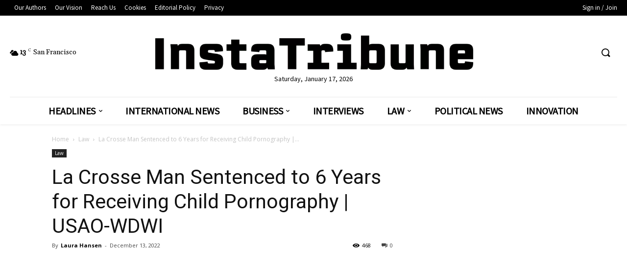

--- FILE ---
content_type: text/html; charset=UTF-8
request_url: https://instatribune.com/la-crosse-man-sentenced-to-6-years-for-receiving-child-pornography-usao-wdwi/
body_size: 87882
content:
<!DOCTYPE html>
<html><head><title>La Crosse Man Sentenced To 6 Years For Receiving Child Pornography | USAO-WDWI &bull; InstaTribune January</title><style id="rocket-critical-css">@font-face{font-family:'td-multipurpose';font-weight:normal;font-style:normal;src:url(https://instatribune.com/wp-content/plugins/td-composer/assets/fonts/td-multipurpose/td-multipurpose.eot);src:url(https://instatribune.com/wp-content/plugins/td-composer/assets/fonts/td-multipurpose/td-multipurpose.eot?#iefix) format('embedded-opentype'),url(https://instatribune.com/wp-content/plugins/td-composer/assets/fonts/td-multipurpose/td-multipurpose.ttf) format('truetype'),url(https://instatribune.com/wp-content/plugins/td-composer/assets/fonts/td-multipurpose/td-multipurpose.woff) format('woff'),url(https://instatribune.com/wp-content/plugins/td-composer/assets/fonts/td-multipurpose/tdc-header-template-titletd-multipurpose.svg?#td-multipurpose) format('svg')}.tdc-font-tdmp{display:inline-block;font:normal normal normal 14px/1 td-multipurpose;font-size:inherit;text-rendering:auto;-webkit-font-smoothing:antialiased;-moz-osx-font-smoothing:grayscale}.tdc-font-tdmp-arrow-cut-right:before{content:"\e959"}html{font-family:sans-serif;-ms-text-size-adjust:100%;-webkit-text-size-adjust:100%}body{margin:0}article{display:block}a{background-color:transparent}img{border:0}button,input{color:inherit;font:inherit;margin:0}button{overflow:visible}button{text-transform:none}button,html input[type="button"]{-webkit-appearance:button}button::-moz-focus-inner,input::-moz-focus-inner{border:0;padding:0}input{line-height:normal}body{visibility:visible!important}*{-webkit-box-sizing:border-box;-moz-box-sizing:border-box;box-sizing:border-box}*:before,*:after{-webkit-box-sizing:border-box;-moz-box-sizing:border-box;box-sizing:border-box}img{max-width:100%;width:auto\9;height:auto}.td-main-content-wrap{background-color:#fff}.td-page-meta{display:none}.tdc-row{width:1068px;margin-right:auto;margin-left:auto}.tdc-row:before,.tdc-row:after{display:table;content:'';line-height:0}.tdc-row:after{clear:both}.tdc-row[class*="stretch_row"]>.td-pb-row>.td-element-style{width:100vw!important;left:50%!important;transform:translateX(-50%)!important}@media (max-width:767px){.td-pb-row>.td-element-style{width:100vw!important;left:50%!important;transform:translateX(-50%)!important}}.tdc-row.stretch_row_1400{width:auto!important;max-width:1440px}@media (min-width:768px) and (max-width:1018px){.tdc-row.stretch_row_1400>.td-pb-row{margin-right:0;margin-left:0}}@media (min-width:1019px){.tdc-row.stretch_row_1400{padding-left:20px;padding-right:20px}}.tdc-row.stretch_row_1600{width:auto!important;max-width:1640px}@media (min-width:768px) and (max-width:1018px){.tdc-row.stretch_row_1600>.td-pb-row{margin-right:0;margin-left:0}}@media (min-width:1019px){.tdc-row.stretch_row_1600{padding-left:20px;padding-right:20px}}@media (max-width:767px){.tdc-row.td-stretch-content{padding-left:20px;padding-right:20px}}.td-pb-row{*zoom:1;margin-right:-24px;margin-left:-24px;position:relative}.td-pb-row:before,.td-pb-row:after{display:table;content:''}.td-pb-row:after{clear:both}.td-pb-row [class*="td-pb-span"]{display:block;min-height:1px;float:left;padding-right:24px;padding-left:24px;position:relative}@media (min-width:1019px) and (max-width:1140px){.td-pb-row [class*="td-pb-span"]{padding-right:20px;padding-left:20px}}@media (min-width:768px) and (max-width:1018px){.td-pb-row [class*="td-pb-span"]{padding-right:14px;padding-left:14px}}@media (max-width:767px){.td-pb-row [class*="td-pb-span"]{padding-right:0;padding-left:0;float:none;width:100%}}.td-pb-span4{width:33.33333333%}.td-pb-span6{width:50%}.td-pb-span8{width:66.66666667%}.td-pb-span12{width:100%}.wpb_row{margin-bottom:0}.vc_row .vc_column-inner{padding-left:0;padding-right:0}@media (min-width:1019px) and (max-width:1140px){.tdc-row{width:980px}.td-pb-row{margin-right:-20px;margin-left:-20px}}@media (min-width:768px) and (max-width:1018px){.tdc-row{width:740px}.td-pb-row{margin-right:-14px;margin-left:-14px}}@media (max-width:767px){.tdc-row{width:100%;padding-left:20px;padding-right:20px}.td-pb-row{width:100%;margin-left:0;margin-right:0}}@media (min-width:768px){.td-drop-down-search .td-search-form{margin:20px}}#td-outer-wrap{overflow:hidden}@media (max-width:767px){#td-outer-wrap{margin:auto;width:100%;-webkit-transform-origin:50% 200px 0;transform-origin:50% 200px 0}}.td-menu-background{background-repeat:no-repeat;background-size:cover;background-position:center top;position:fixed;top:0;display:block;width:100%;height:113%;z-index:9999;visibility:hidden;transform:translate3d(-100%,0,0);-webkit-transform:translate3d(-100%,0,0)}.td-menu-background:before{content:'';width:100%;height:100%;position:absolute;top:0;left:0;opacity:0.98;background:#313b45;background:-webkit-gradient(left top,left bottom,color-stop(0%,#313b45),color-stop(100%,#3393b8));background:linear-gradient(to bottom,#313b45 0%,#3393b8 100%);filter:progid:DXImageTransform.Microsoft.gradient(startColorstr='#313b45', endColorstr='#3393b8', GradientType=0)}#td-mobile-nav{padding:0;position:fixed;width:100%;height:calc(100% + 1px);top:0;z-index:9999;visibility:hidden;transform:translate3d(-99%,0,0);-webkit-transform:translate3d(-99%,0,0);left:-1%;font-family:-apple-system,".SFNSText-Regular","San Francisco","Roboto","Segoe UI","Helvetica Neue","Lucida Grande",sans-serif}#td-mobile-nav .td_display_err{text-align:center;color:#fff;border:none;-webkit-box-shadow:0 0 8px rgba(0,0,0,0.16);box-shadow:0 0 8px rgba(0,0,0,0.16);margin:-9px -30px 24px;font-size:14px;border-radius:0;padding:12px;position:relative;background-color:rgba(255,255,255,0.06);display:none}#td-mobile-nav input:invalid{box-shadow:none!important}#td-mobile-nav{height:1px;overflow:hidden}#td-mobile-nav .td-menu-socials{padding:0 65px 0 20px;overflow:hidden;height:60px}.td-mobile-close{position:absolute;right:1px;top:0;z-index:1000}.td-mobile-close .td-icon-close-mobile{height:70px;width:70px;line-height:70px;font-size:21px;color:#fff;top:4px;position:relative}.td-mobile-content{padding:20px 20px 0}.td-mobile-container{padding-bottom:20px;position:relative}.td-mobile-content ul{list-style:none;margin:0;padding:0}.td-mobile-content li{float:none;margin-left:0;-webkit-touch-callout:none}.td-mobile-content li a{display:block;line-height:21px;font-size:21px;color:#fff;margin-left:0;padding:12px 30px 12px 12px;font-weight:bold}.td-mobile-content .td-icon-menu-right{display:none;position:absolute;top:10px;right:-4px;z-index:1000;font-size:14px;padding:6px 12px;float:right;color:#fff;-webkit-transform-origin:50% 48% 0px;transform-origin:50% 48% 0px;transform:rotate(-90deg);-webkit-transform:rotate(-90deg)}.td-mobile-content .td-icon-menu-right:before{content:'\e83d'}.td-mobile-content .sub-menu{max-height:0;overflow:hidden;opacity:0}.td-mobile-content .sub-menu a{padding:9px 26px 9px 36px!important;line-height:19px;font-size:16px;font-weight:normal}.td-mobile-content .menu-item-has-children a{width:100%;z-index:1}.td-mobile-container{opacity:1}#td-mobile-nav .td-login-animation{opacity:0;position:absolute;top:0;width:100%}#td-mobile-nav .td-login-animation .td-login-inputs{height:76px}.td-search-wrap-mob{padding:0;position:absolute;width:100%;height:auto;top:0;text-align:center;z-index:9999;visibility:hidden;color:#fff;font-family:-apple-system,".SFNSText-Regular","San Francisco","Roboto","Segoe UI","Helvetica Neue","Lucida Grande",sans-serif}.td-search-wrap-mob .td-drop-down-search{opacity:0;visibility:hidden;-webkit-backface-visibility:hidden;position:relative}.td-search-wrap-mob #td-header-search-mob{color:#fff;font-weight:bold;font-size:26px;height:40px;line-height:36px;border:0;background:transparent;outline:0;margin:8px 0;padding:0;text-align:center}.td-search-wrap-mob .td-search-input{margin:0 5%;position:relative}.td-search-wrap-mob .td-search-input span{opacity:0.8;font-size:12px}.td-search-wrap-mob .td-search-input:before,.td-search-wrap-mob .td-search-input:after{content:'';position:absolute;display:block;width:100%;height:1px;background-color:#fff;bottom:0;left:0;opacity:0.2}.td-search-wrap-mob .td-search-input:after{opacity:0.8;transform:scaleX(0);-webkit-transform:scaleX(0)}.td-search-wrap-mob .td-search-form{margin-bottom:30px}.td-search-background{background-repeat:no-repeat;background-size:cover;background-position:center top;position:fixed;top:0;display:block;width:100%;height:113%;z-index:9999;transform:translate3d(100%,0,0);-webkit-transform:translate3d(100%,0,0);visibility:hidden}.td-search-background:before{content:'';width:100%;height:100%;position:absolute;top:0;left:0;opacity:0.98;background:#313b45;background:-webkit-gradient(left top,left bottom,color-stop(0%,#313b45),color-stop(100%,#3393b8));background:linear-gradient(to bottom,#313b45 0%,#3393b8 100%);filter:progid:DXImageTransform.Microsoft.gradient(startColorstr='#313b45', endColorstr='#3393b8', GradientType=0)}.td-search-close{text-align:right;z-index:1000}.td-search-close .td-icon-close-mobile{height:70px;width:70px;line-height:70px;font-size:21px;color:#fff;position:relative;top:4px;right:0}#td-mobile-nav label{position:absolute;top:26px;left:10px;font-size:17px;color:#fff;opacity:0.6}.td-login-inputs{position:relative}body{font-family:Verdana,Geneva,sans-serif;font-size:14px;line-height:21px}p{margin-top:0;margin-bottom:21px}a{color:#4db2ec;text-decoration:none}ul{padding:0}ul li{line-height:24px;margin-left:21px}h1,h3,h4{font-family:'Roboto',sans-serif;color:#111111;font-weight:400;margin:6px 0}h3>a{color:#111111}h1{font-size:32px;line-height:40px;margin-top:33px;margin-bottom:23px}h3{font-size:22px;line-height:30px;margin-top:27px;margin-bottom:17px}h4{font-size:19px;line-height:29px;margin-top:24px;margin-bottom:14px}input[type=text]{font-size:12px;line-height:21px;color:#444;border:1px solid #e1e1e1;width:100%;max-width:100%;height:34px;padding:3px 9px}@media (max-width:767px){input[type=text]{font-size:16px}}input[type=password]{width:100%;position:relative;top:0;display:inline-table;vertical-align:middle;font-size:12px;line-height:21px;color:#444;border:1px solid #ccc;max-width:100%;height:34px;padding:3px 9px;margin-bottom:10px}@media (max-width:767px){input[type=password]{font-size:16px}}.td_module_wrap{position:relative;padding-bottom:35px}.td_module_wrap .entry-title{font-size:21px;line-height:25px;margin:0 0 6px 0}.entry-title{word-wrap:break-word}.td-module-thumb{position:relative;margin-bottom:13px}.td-module-thumb .entry-thumb{display:block}.td-module-meta-info{font-family:'Open Sans',arial,sans-serif;font-size:11px;margin-bottom:7px;line-height:1;min-height:17px}.td-post-author-name{font-weight:bold;display:inline-block;position:relative;top:2px}.td-post-author-name a{color:#000}.td-post-author-name span{color:#ccc;margin:0 2px 0 2px;font-weight:normal}.td-post-date{color:#aaa;display:inline-block;position:relative;top:2px}.td-module-comments{position:relative;float:right;font-family:'Open Sans',arial,sans-serif;font-size:10px;font-weight:600;text-align:center;line-height:1}.td-module-comments a{color:#fff;background-color:#000;display:inline-block;min-width:17px;padding:3px 4px 4px 5px;position:relative}.td-module-comments a:after{position:absolute;bottom:-3px;left:0;content:'';width:0;height:0;border-style:solid;border-width:3px 3px 0 0;border-color:#000 transparent transparent transparent}.td-excerpt{font-size:13px;color:#777;font-family:'Open Sans',arial,sans-serif;margin-top:9px}.td-read-more{display:inline-block;font-family:'Roboto',sans-serif;margin-bottom:20px}.td-read-more a{background-color:#4db2ec;color:#fff;display:inline-block;font-size:13px;font-weight:500;line-height:1;padding:10px 15px}.td-post-category{font-family:'Open Sans',arial,sans-serif;font-size:10px;font-weight:600;line-height:1;background-color:#222222;color:#fff;margin-right:5px;padding:3px 6px 4px;display:block;vertical-align:top}.td-module-meta-info .td-post-category{display:inline-block}.td-block-title span{display:inline-block}.td-main-content-wrap{padding-bottom:40px}@media (max-width:767px){.td-main-content-wrap{padding-bottom:26px}}.td-pb-span4 .wpb_wrapper{perspective:unset!important}.post{background-color:#fff}#cancel-comment-reply-link{font-size:12px;font-weight:400;color:#111111;margin-left:10px}.comment-form .td-warning-comment,.comment-form .td-warning-author,.comment-form .td-warning-email,.comment-form .td-warning-email-error{display:none}@font-face{font-family:'newspaper';src:url(https://instatribune.com/wp-content/themes/Newspaper/images/icons/newspaper.eot?17);src:url(https://instatribune.com/wp-content/themes/Newspaper/images/icons/newspaper.eot?17#iefix) format('embedded-opentype'),url(https://instatribune.com/wp-content/themes/Newspaper/images/icons/newspaper.woff?17) format('woff'),url(https://instatribune.com/wp-content/themes/Newspaper/images/icons/newspaper.ttf?17) format('truetype'),url(https://instatribune.com/wp-content/themes/Newspaper/images/icons/newspaper.svg?17#newspaper) format('svg');font-weight:normal;font-style:normal;font-display:swap}[class^="td-icon-"]:before,[class*=" td-icon-"]:before{font-family:'newspaper';speak:none;font-style:normal;font-weight:normal;font-variant:normal;text-transform:none;line-height:1;text-align:center;-webkit-font-smoothing:antialiased;-moz-osx-font-smoothing:grayscale}[class*="td-icon-"]{line-height:1;text-align:center;display:inline-block}.td-icon-down:before{content:'\e801'}.td-icon-views:before{content:'\e805'}.td-icon-search:before{content:'\e80a'}.td-icon-menu-left:before{content:'\e80c'}.td-icon-menu-right:before{content:'\e80d'}.td-icon-facebook:before{content:'\e818'}.td-icon-pinterest:before{content:'\e825'}.td-icon-share:before{content:'\e829'}.td-icon-twitter:before{content:'\e831'}.td-icon-read-down:before{content:'\e83d'}.td-icon-comments:before{content:"\e83b"}.td-icon-mobile:before{content:'\e83e'}.td-icon-whatsapp:before{content:'\f232'}.td-icon-close-mobile:before{content:'\e900'}.td-icon-modal-back:before{content:'\e901'}.td-icon-plus:before{content:'\ea0a'}.td-icon-magnifier-big-rounded:before{content:"\e93a"}.tdc_zone{margin:0}.td-main-content-wrap .tdc_zone{z-index:0}.td-header-template-wrap{z-index:100}.td-header-desktop-wrap{width:100%}.td-header-desktop-sticky-wrap,.td-header-mobile-sticky-wrap{position:fixed;top:0;width:100%;z-index:999;visibility:hidden;opacity:0}#td-mobile-nav .td-register-section{position:absolute;top:0;color:#fff;width:100%;z-index:-1}#td-mobile-nav .td-register-section a{color:#fff}#td-mobile-nav .td-register-section .td-icon-read-down{font-size:23px;transform:rotate(90deg);-webkit-transform:rotate(90deg);line-height:74px;width:74px}#td-mobile-nav .td-register-section .td-login-input{color:#fff;font-weight:normal;font-size:17px;height:40px;line-height:40px;border:0;background:transparent;outline:0;margin:18px 0;position:relative;border-bottom:1px solid rgba(255,255,255,0.2);border-radius:0;box-shadow:none}#td-mobile-nav .td-register-section .td-login-form-wrap{padding:0 30px}#td-mobile-nav .td-register-section .td-login-button{display:block;text-align:center;width:100%;text-transform:uppercase;line-height:50px;color:#000;border:none;-webkit-box-shadow:0 0 8px rgba(0,0,0,0.36);box-shadow:0 0 8px rgba(0,0,0,0.36);margin:17px 0 15px;font-size:17px;border-radius:0;background-color:#fff;opacity:0.8;text-shadow:none}#td-mobile-nav .td-register-section .td-login-info-text{text-align:center;margin-bottom:20px}#td-mobile-nav .td-login-title{position:absolute;top:0;padding:0 50px;text-align:center;line-height:74px;text-transform:uppercase;width:100%;font-size:17px;height:74px;overflow:hidden;z-index:-1}#td-mobile-nav .td-login-panel-title{text-align:center;font-size:16px;padding:30px 10px}#td-mobile-nav .td-login-panel-title span{display:inline-block;font-size:28px;font-weight:bold;width:100%;margin-bottom:10px}.td_block_wrap{margin-bottom:48px;position:relative;clear:both}@media (max-width:767px){.td_block_wrap{margin-bottom:32px}}.td_block_wrap .td-next-prev-wrap{margin-top:20px}@media (max-width:767px){.td_block_wrap .td-next-prev-wrap{margin-bottom:0}}.td-block-title-wrap{position:relative}.td-fix-index{transform:translateZ(0);-webkit-transform:translateZ(0)}.td_with_ajax_pagination{transform:translate3d(0,0,0);-webkit-transform:translate3d(0,0,0);overflow:hidden}.td-next-prev-wrap{position:relative;clear:both}.td-next-prev-wrap a{display:inline-block;margin-right:7px;width:25px;height:25px;line-height:24px;border:1px solid #dcdcdc;text-align:center;vertical-align:middle;font-size:7px;color:#b7b7b7}.td-next-prev-wrap .ajax-page-disabled{opacity:0.5}.td-next-prev-wrap .td-ajax-next-page{padding-left:2px}.td-next-prev-wrap .td-ajax-prev-page{padding-right:1px}@-moz-document url-prefix(){.td-next-prev-wrap a{line-height:23px}}.td_block_separator{width:100%;align-items:center;margin-bottom:38px;padding-bottom:10px}.td_block_separator span{position:relative;display:block;margin:0 auto;width:100%;height:1px;border-top:1px solid #EBEBEB}.td_module_flex_1{display:inline-block;width:100%;padding-bottom:0}.td_module_flex_1 .td-module-container{display:flex;flex-direction:column;position:relative}.td_module_flex_1 .td-module-container:before{content:'';position:absolute;bottom:0;left:0;width:100%;height:1px}.td_module_flex_1 .td-image-wrap{display:block;position:relative}.td_module_flex_1 .td-image-container{position:relative;flex:0 0 auto;width:100%;height:100%}.td_module_flex_1 .td-module-thumb{margin-bottom:0}.td_module_flex_1 .td-module-meta-info{width:100%;margin-bottom:0;z-index:1;border:0 solid #eaeaea;min-height:0}.td_module_flex_1 .td-thumb-css{width:100%;height:100%;position:absolute;background-size:cover;background-position:center center}.td_module_flex_1 .td-excerpt{margin:20px 0 0;line-height:21px}.td_module_flex_1 .td-read-more{margin:20px 0 0}.td-mc1-wrap:after,.td-mc1-wrap .td_module_wrap:after{content:'';display:table;clear:both}.td_module_flex_1 .td-image-wrap{padding-bottom:50%}.td_module_flex_1 .td-module-meta-info{padding:13px 0 0 0}.td_block_template_2 .td-block-title{font-size:17px;font-weight:500;margin-top:0;margin-bottom:16px;line-height:31px;text-align:left}.td_block_template_2 .td-block-title>*{color:#000}.td-post-sharing{margin-left:-3px;margin-right:-3px;font-family:'Open Sans',arial,sans-serif;z-index:2;white-space:nowrap;opacity:0}.td-post-sharing-visible,.td-social-sharing-hidden{display:inline-block}.td-social-sharing-hidden ul{display:none}.td-social-network,.td-social-handler{position:relative;display:inline-block;margin:0 3px 7px;height:40px;min-width:40px;font-size:11px;text-align:center;vertical-align:middle}.td-ps-notext .td-social-network .td-social-but-icon,.td-ps-notext .td-social-handler .td-social-but-icon{border-top-right-radius:2px;border-bottom-right-radius:2px}.td-social-network{color:#000;overflow:hidden}.td-social-network .td-social-but-icon{border-top-left-radius:2px;border-bottom-left-radius:2px}.td-social-network .td-social-but-text{border-top-right-radius:2px;border-bottom-right-radius:2px}.td-social-handler{color:#444;border:1px solid #e9e9e9;border-radius:2px}.td-social-handler .td-social-but-text{font-weight:700}.td-social-handler .td-social-but-text:before{background-color:#000;opacity:0.08}.td-social-share-text{margin-right:18px}.td-social-share-text:before,.td-social-share-text:after{content:'';position:absolute;top:50%;transform:translateY(-50%);-webkit-transform:translateY(-50%);left:100%;width:0;height:0;border-style:solid}.td-social-share-text:before{border-width:9px 0 9px 11px;border-color:transparent transparent transparent #e9e9e9}.td-social-share-text:after{border-width:8px 0 8px 10px;border-color:transparent transparent transparent #fff}.td-social-but-text,.td-social-but-icon{display:inline-block;position:relative}.td-social-but-icon{padding-left:13px;padding-right:13px;line-height:40px;z-index:1}.td-social-but-icon i{position:relative;top:-1px;vertical-align:middle}.td-social-but-text{margin-left:-6px;padding-left:12px;padding-right:17px;line-height:40px}.td-social-but-text:before{content:'';position:absolute;top:12px;left:0;width:1px;height:16px;background-color:#fff;opacity:0.2;z-index:1}.td-social-handler i,.td-social-facebook i{font-size:14px}.td-social-handler .td-icon-share{top:-1px;left:-1px}.td-social-twitter .td-icon-twitter{font-size:12px}.td-social-pinterest .td-icon-pinterest{font-size:13px}.td-social-whatsapp .td-icon-whatsapp{font-size:18px}.td-social-expand-tabs i{top:-2px;left:-1px;font-size:16px}@media (min-width:767px){.td-social-whatsapp{display:none}}.td-ps-bg .td-social-network{color:#fff}.td-ps-bg .td-social-facebook .td-social-but-icon,.td-ps-bg .td-social-facebook .td-social-but-text{background-color:#516eab}.td-ps-bg .td-social-twitter .td-social-but-icon,.td-ps-bg .td-social-twitter .td-social-but-text{background-color:#29c5f6}.td-ps-bg .td-social-pinterest .td-social-but-icon,.td-ps-bg .td-social-pinterest .td-social-but-text{background-color:#ca212a}.td-ps-bg .td-social-whatsapp .td-social-but-icon,.td-ps-bg .td-social-whatsapp .td-social-but-text{background-color:#7bbf6a}.td-ps-notext .td-social-but-icon{width:40px}.td-ps-notext .td-social-network .td-social-but-text{display:none}@media (max-width:767px){.td-post-sharing-style1 .td-social-share-text .td-social-but-text{display:none!important}}@font-face{font-family:'newspaper-icons';src:url(https://instatribune.com/wp-content/plugins/td-composer/legacy/Newspaper/assets/images/icons/newspaper-icons.eot?1);src:url(https://instatribune.com/wp-content/plugins/td-composer/legacy/Newspaper/assets/images/icons/newspaper-icons.eot?1#iefix) format('embedded-opentype'),url(https://instatribune.com/wp-content/plugins/td-composer/legacy/Newspaper/assets/images/icons/newspaper-icons.woff?1) format('woff'),url(https://instatribune.com/wp-content/plugins/td-composer/legacy/Newspaper/assets/images/icons/newspaper-icons.ttf?1) format('truetype'),url(https://instatribune.com/wp-content/plugins/td-composer/legacy/Newspaper/assets/images/icons/newspaper-icons.svg?1#newspaper-icons) format('svg');font-weight:normal;font-style:normal;font-display:swap}[class^="td-icons"]:before{font-family:'newspaper-icons';speak:none;font-style:normal;font-weight:normal;font-variant:normal;text-transform:none;line-height:1;text-align:center;-webkit-font-smoothing:antialiased;-moz-osx-font-smoothing:grayscale}[class*="td-icons"]{line-height:1;text-align:center;display:inline-block}.broken-clouds-n:before{content:'\e807';display:none}.mfp-hide{display:none!important}button::-moz-focus-inner{padding:0;border:0}.white-popup-block{position:relative;margin:0 auto;max-width:500px;min-height:500px;font-family:'Open Sans',arial,sans-serif;text-align:center;color:#fff;vertical-align:top;-webkit-box-shadow:0px 0px 20px 0px rgba(0,0,0,0.2);box-shadow:0px 0px 20px 0px rgba(0,0,0,0.2);padding:0 0 24px;overflow:hidden}.white-popup-block:after{content:'';width:100%;height:100%;position:absolute;top:0;left:0;display:block;background:rgba(0,69,130,0.8);background:-webkit-gradient(left bottom,right top,color-stop(0%,rgba(0,69,130,0.8)),color-stop(100%,rgba(38,134,146,0.8)));background:linear-gradient(45deg,rgba(0,69,130,0.8) 0%,rgba(38,134,146,0.8) 100%);filter:progid:DXImageTransform.Microsoft.gradient(startColorstr='#2a80cb', endColorstr='#42bdcd', GradientType=1);z-index:-2}.white-popup-block:before{content:'';width:100%;height:100%;position:absolute;top:0;left:0;display:block;background-size:cover;background-position:top;background-repeat:no-repeat;z-index:-3}#login_pass-mob,#login_pass{display:none!important}.td-container-wrap{background-color:#fff;margin-left:auto;margin-right:auto}.wpb_button{display:inline-block;font-family:'Open Sans',arial,sans-serif;font-weight:600;line-height:24px;text-shadow:none;border:none;border-radius:0;margin-bottom:21px}.td-element-style{position:absolute;z-index:0;width:100%;height:100%;top:0;bottom:0;left:0;right:0;overflow:hidden}.broken-clouds-n{background:url(https://instatribune.com/wp-content/plugins/td-composer/legacy/Newspaper/assets/images/sprite/weather/broken-clouds-n.png) no-repeat}.td-stretch-content .td-module-thumb .entry-thumb{min-width:100%}body.td-animation-stack-type0 .td-animation-stack .entry-thumb,body.td-animation-stack-type0 .post img{opacity:0}html{font-family:sans-serif;-ms-text-size-adjust:100%;-webkit-text-size-adjust:100%}body{margin:0}article{display:block}a{background-color:transparent}h1{font-size:2em;margin:0.67em 0}img{border:0}button,input{color:inherit;font:inherit;margin:0}button{overflow:visible}button{text-transform:none}button,html input[type="button"]{-webkit-appearance:button}button::-moz-focus-inner,input::-moz-focus-inner{border:0;padding:0}input{line-height:normal}.block-mega-child-cats{overflow-x:hidden;overflow-y:auto;max-height:252px;-webkit-overflow-scrolling:touch}@media (min-width:1019px) and (max-width:1140px){.block-mega-child-cats{max-height:238px}}@media (min-width:768px) and (max-width:1018px){.block-mega-child-cats{max-height:224px}}.td-pulldown-filter-list{display:none}.tdb-header-align{vertical-align:middle}.tdb_header_logo{margin-bottom:0;clear:none}.tdb_header_logo .tdb-logo-a{display:flex;align-items:flex-start}.tdb_header_logo .tdb-logo-img-wrap img{display:block}.tdb_header_menu{margin-bottom:0;z-index:999;clear:none}.tdb_header_menu .tdb-menu{display:inline-block;vertical-align:middle;margin:0}.tdb_header_menu .tdb-menu .tdb-mega-menu-inactive>ul{visibility:hidden;opacity:0}.tdb_header_menu .tdb-menu .sub-menu{font-size:14px}.tdb_header_menu .tdb-menu .sub-menu>li{list-style-type:none;margin:0;font-family:'Open Sans',arial,sans-serif}.tdb_header_menu .tdb-menu>li{float:left;list-style-type:none;margin:0}.tdb_header_menu .tdb-menu>li>a{position:relative;display:inline-block;padding:0 14px;font-weight:700;font-size:14px;line-height:48px;vertical-align:middle;text-transform:uppercase;-webkit-backface-visibility:hidden;color:#000;font-family:'Open Sans',arial,sans-serif}.tdb_header_menu .tdb-menu>li>a:after{content:'';position:absolute;bottom:0;left:0;right:0;margin:0 auto;width:0;height:3px;background-color:#4db2ec;transform:translate3d(0,0,0);-webkit-transform:translate3d(0,0,0)}.tdb_header_menu .tdb-menu>li>a>.tdb-menu-item-text{display:inline-block}.tdb_header_menu .tdb-menu>li>a .tdb-menu-item-text{vertical-align:middle;float:left}.tdb_header_menu .tdb-menu>li>a .tdb-sub-menu-icon{margin:0 0 0 7px}.tdb_header_menu .tdb-menu-item-text{word-wrap:break-word}.tdb_header_menu .tdb-menu-item-text,.tdb_header_menu .tdb-sub-menu-icon{vertical-align:middle}.tdb_header_menu .tdb-sub-menu-icon{position:relative;top:0;padding-left:0}.tdb_header_menu .tdb-menu .sub-menu{position:absolute;top:-999em;background-color:#fff;z-index:99}.tdb-menu .tdb-mega-menu .sub-menu{width:1114px!important}.tdb-menu .tdb-mega-menu .sub-menu,.tdb-menu .tdb-mega-menu .sub-menu>li{position:absolute;left:50%;transform:translateX(-50%);-webkit-transform:translateX(-50%)}.tdb-menu .tdb-mega-menu .sub-menu>li{top:0;width:100%;max-width:1114px!important;height:auto;background-color:#fff;border:1px solid #eaeaea;overflow:hidden}@media (max-width:1140px){.tdb-menu .tdb-mega-menu .sub-menu>li{width:100%!important}}.tdb_header_mega_menu{display:flex;overflow:visible}.tdb_header_mega_menu .block-mega-child-cats{position:relative;padding:22px 0;width:200px;max-height:none;vertical-align:top;text-align:left;overflow:visible}.tdb_header_mega_menu .block-mega-child-cats:before{content:'';position:absolute;top:0;right:0;width:100vw;height:100%;background-color:#fafafa;z-index:-1}.tdb_header_mega_menu .block-mega-child-cats:after{content:'';position:absolute;top:0;left:0;width:100%;height:100%;border-width:0 1px 0 0;border-style:solid;border-color:#eaeaea}.tdb_header_mega_menu .block-mega-child-cats a{display:block;font-size:13px;font-weight:600;color:#333;padding:5px 22px;position:relative;vertical-align:middle;border-width:1px 0;border-style:solid;border-color:transparent;z-index:99}.tdb_header_mega_menu .block-mega-child-cats .cur-sub-cat{background-color:#fff;color:#4db2ec;border-color:#eaeaea;z-index:99}.tdb_header_mega_menu .td-next-prev-wrap{text-align:left}.tdb_header_mega_menu .td-next-prev-wrap a{width:auto;height:auto;min-width:25px;min-height:25px}.tdb-mm-align-screen .tdb-menu .tdb-mega-menu .sub-menu{transform:translateX(0);-webkit-transform:translateX(0)}.tdb-mega-modules-wrap{flex:1;padding:22px;display:flex;flex-direction:column;justify-content:space-between}.tdb-mega-modules-wrap .td_block_inner{*zoom:1}.tdb-mega-modules-wrap .td_block_inner:before,.tdb-mega-modules-wrap .td_block_inner:after{display:table;content:'';line-height:0}.tdb-mega-modules-wrap .td_block_inner:after{clear:both}.tdb_module_header{width:100%;padding-bottom:0}.tdb_module_header .td-module-container{display:flex;flex-direction:column;position:relative}.tdb_module_header .td-module-container:before{content:'';position:absolute;bottom:0;left:0;width:100%;height:1px}.tdb_module_header .td-image-wrap{display:block;position:relative;padding-bottom:70%}.tdb_module_header .td-image-container{position:relative;width:100%;height:100%;flex:1;flex-grow:initial}.tdb_module_header .td-module-thumb{margin-bottom:0}.tdb_module_header .td-module-meta-info{width:100%;margin-bottom:0;padding:7px 0 0 0;z-index:1;border:0 solid #eaeaea;min-height:0}.tdb_module_header .entry-title{margin:0;font-size:13px;font-weight:500;line-height:18px}.tdb_module_header .td-post-author-name,.tdb_module_header .td-post-date,.tdb_module_header .td-module-comments{vertical-align:text-top}.tdb_module_header .td-post-author-name,.tdb_module_header .td-post-date{top:3px}.tdb_module_header .td-thumb-css{width:100%;height:100%;position:absolute;background-size:cover;background-position:center center}.tdb_module_header .td-category-pos-image .td-post-category{position:absolute;z-index:2;bottom:0}.tdb_module_header .td-category-pos-image .td-post-category{left:0}.tdb_module_header .td-excerpt{margin:20px 0 0;line-height:21px}.tdb_module_mm .td-module-meta-info{text-align:left}.tdb_mobile_horiz_menu{margin-bottom:0;clear:none}.tdb-horiz-menu{display:table;margin:0}.tdb-horiz-menu{list-style-type:none}.tdb-horiz-menu li{line-height:1}.tdb-horiz-menu li{margin:0;font-family:'Open Sans',arial,sans-serif}.tdb-horiz-menu>li{position:relative;float:left;font-size:0}.tdb-horiz-menu>li>a{display:inline-block;padding:0 9px;font-weight:700;font-size:13px;line-height:41px;vertical-align:middle;-webkit-backface-visibility:hidden;color:#000}.tdb-horiz-menu>li>a>.tdb-menu-item-text{display:inline-block}.tdb_header_search{margin-bottom:0;z-index:998;clear:none}.tdb_header_search .tdb-block-inner{position:relative;display:inline-block;width:100%}.tdb_header_search .tdb-head-search-btn{display:flex;align-items:center;position:relative;text-align:center;color:#4db2ec}.tdb_header_search .tdb-head-search-btn:after{visibility:hidden;opacity:0;content:'';display:block;position:absolute;bottom:0;left:0;right:0;margin:0 auto;width:0;height:0;border-style:solid;border-width:0 6.5px 7px 6.5px;transform:translate3d(0,20px,0);-webkit-transform:translate3d(0,20px,0);border-color:transparent transparent #4db2ec transparent}.tdb_header_search .tdb-drop-down-search{visibility:hidden;opacity:0;position:absolute;top:100%;left:0;transform:translate3d(0,20px,0);-webkit-transform:translate3d(0,20px,0);z-index:10}.tdb_header_search .tdb-drop-down-search-inner{position:relative;max-width:300px}.tdb_header_search .tdb-search-form{position:relative;padding:20px;border-width:3px 0 0;border-style:solid;border-color:#4db2ec}.tdb_header_search .tdb-search-form:before{content:'';position:absolute;top:0;left:0;width:100%;height:100%;background-color:#fff}.tdb_header_search .tdb-search-form-inner{position:relative;display:flex;background-color:#fff}.tdb_header_search .tdb-search-form-inner:after{content:'';position:absolute;top:0;left:0;width:100%;height:100%;border:1px solid #e1e1e1}.tdb_header_search .tdb-head-search-placeholder{position:absolute;top:50%;transform:translateY(-50%);padding:3px 9px;font-size:12px;line-height:21px;color:#999}.tdb_header_search .tdb-head-search-form-btn,.tdb_header_search .tdb-head-search-form-input{height:auto;min-height:32px}.tdb_header_search .tdb-head-search-form-input{color:#444;flex:1;background-color:transparent;border:0}.tdb_header_search .tdb-head-search-form-btn{margin-bottom:0;padding:0 15px;background-color:#222222;font-family:'Roboto',sans-serif;font-size:13px;font-weight:500;color:#fff;z-index:1}.tdb_header_search .tdb-head-search-form-btn i,.tdb_header_search .tdb-head-search-form-btn span{display:inline-block;vertical-align:middle}.tdb_header_search .tdb-head-search-form-btn i{position:relative;font-size:12px}.tdb_header_user{margin-bottom:0;clear:none}.tdb_header_user .tdb-block-inner{display:flex;align-items:center}.tdb_header_user .tdb-head-usr-item{font-family:'Open Sans',arial,sans-serif;font-size:11px;line-height:1;color:#000}.tdb_header_user .tdb-head-usr-log{display:flex;align-items:center}.tdb_header_date{margin-bottom:0;clear:none}.tdb_header_date .tdb-block-inner{display:flex;align-items:baseline}.tdb_header_date .tdb-head-date-txt{font-family:'Open Sans',arial,sans-serif;font-size:11px;line-height:1;color:#000}.tdb_header_weather{margin-bottom:0;clear:none}.tdb_header_weather .tdb-block-inner{display:flex;align-items:baseline}.tdb_header_weather .td-icons{align-self:center;position:relative;background:none;margin-right:2px;font-size:18px}.tdb_header_weather .td-icons:before{display:block}.tdb_header_weather .tdb-weather-deg-wrap{margin-right:6px}.tdb_header_weather .tdb-weather-deg{font-size:11px;font-weight:600}.tdb_header_weather .tdb-weather-unit{position:relative;top:-6px;left:1px;font-size:8px;font-weight:300}.tdb_header_weather .tdb-weather-city{font-size:11px;font-weight:500}.tdb_mobile_menu,.tdb_mobile_search{margin-bottom:0;clear:none}.tdb_mobile_menu a,.tdb_mobile_search a{display:inline-block!important;position:relative;text-align:center;color:#4db2ec}.tdb-post-meta{margin-bottom:16px;color:#444;font-family:'Open Sans',arial,sans-serif;font-size:11px;font-weight:400;clear:none;vertical-align:middle;line-height:1}.tdb-post-meta span,.tdb-post-meta i,.tdb-post-meta time{vertical-align:middle}.tdb_single_author,.tdb_single_date,.tdb_single_post_views{line-height:30px}.tdb_single_author a{vertical-align:middle}.tdb_single_author .tdb-block-inner{display:flex;align-items:center}.tdb_single_author .tdb-author-name-wrap{display:flex}.tdb_single_author .tdb-author-name{font-weight:700;margin-right:3px}.tdb_single_author .tdb-author-by{margin-right:3px}.tdb_single_date time{vertical-align:middle}.tdb_single_categories{margin:0 0 10px 0;line-height:1;font-family:'Open Sans',arial,sans-serif}.tdb_single_categories a{font-size:10px;display:inline-block;margin:0 5px 5px 0;line-height:1;color:#fff;padding:3px 6px 4px 6px;white-space:nowrap;position:relative;vertical-align:middle}.tdb-cat-bg{position:absolute;background-color:#222;border:1px solid #222;width:100%;height:100%;top:0;left:0;z-index:-1}.tdb-cat-bg:before{content:'';width:100%;height:100%;left:0;top:0;position:absolute;z-index:-1;opacity:0}.tdb-single-title{margin-bottom:7px}.tdb-single-title .tdb-title-text{font-size:41px;line-height:50px;font-weight:400}.tdb_single_featured_image{margin-bottom:26px}.tdb_single_featured_image img{display:block;width:100%}.tdb-author-box .tdb-author-photo img{display:block}.tdb_single_comments_count{line-height:30px}@media (min-width:767px){.tdb-comm-layout2 .comment-respond p{padding:0 10px}}.tdb_single_post_share{margin-bottom:23px}.tdb-single-related-posts .td-post-author-name,.tdb-single-related-posts .td-module-comments{vertical-align:text-top}.tdb-single-related-posts .td-category-pos-image .td-post-category{position:absolute;z-index:2;bottom:0}.tdb-single-related-posts .td-category-pos-image .td-post-category{left:0}.tdb-single-related-posts .td-excerpt{margin:20px 0 0;line-height:21px}.tdb-single-related-posts .td-read-more{margin:20px 0 0}.tdb_title{margin-bottom:19px}.tdb-title-text{display:inline-block;position:relative;margin:0;word-wrap:break-word;font-size:30px;line-height:38px;font-weight:700}.tdb-title-line{display:none;position:relative}.tdb-title-line:after{content:'';width:100%;position:absolute;background-color:#4db2ec;top:0;left:0;margin:auto}.tdb-template .td-main-content-wrap{padding-bottom:0}</style><link rel="preload" href="https://instatribune.com/wp-content/cache/min/1/5ff7baeb69ca9c6b64ddb82f60eb0916.css" as="style"><link rel="stylesheet" href="https://instatribune.com/wp-content/cache/min/1/5ff7baeb69ca9c6b64ddb82f60eb0916.css" data-minify="1" onload="this.onload=null;this.media='all'" media="print"><meta charset="UTF-8"><meta name="viewport" content="width=device-width, initial-scale=1.0"><link rel="pingback" href="https://instatribune.com/xmlrpc.php"><style>#wpadminbar #wp-admin-bar-vtrts_pro_top_button .ab-icon:before{content:"\f185";color:#1DAE22;top:3px}</style><meta name="description" content="MADISON, WIS. &ndash; Timothy M. O&rsquo;Shea, United States Attorney for the Western District of Wisconsin, announced that Kristopher L. Halverson, 32, of La Crosse,"><meta name="robots" content="follow, index, max-snippet:-1, max-video-preview:-1, max-image-preview:large"><link rel="canonical" href="https://instatribune.com/la-crosse-man-sentenced-to-6-years-for-receiving-child-pornography-usao-wdwi/"><meta property="og:locale" content="en_US"><meta property="og:type" content="article"><meta property="og:title" content="La Crosse Man Sentenced To 6 Years For Receiving Child Pornography | USAO-WDWI &bull; InstaTribune January"><meta property="og:description" content="MADISON, WIS. &ndash; Timothy M. O&rsquo;Shea, United States Attorney for the Western District of Wisconsin, announced that Kristopher L. Halverson, 32, of La Crosse,"><meta property="og:url" content="https://instatribune.com/la-crosse-man-sentenced-to-6-years-for-receiving-child-pornography-usao-wdwi/"><meta property="og:site_name" content="InstaTribune"><meta property="article:section" content="Law"><meta property="og:image" content="https://instatribune.com/wp-content/uploads/2022/03/1647855370_doj-seal-fb.jpg"><meta property="og:image:secure_url" content="https://instatribune.com/wp-content/uploads/2022/03/1647855370_doj-seal-fb.jpg"><meta property="og:image:width" content="200"><meta property="og:image:height" content="200"><meta property="og:image:alt" content="La Crosse Man Sentenced to 6 Years for Receiving Child Pornography | USAO-WDWI"><meta property="og:image:type" content="image/jpeg"><meta property="article:published_time" content="2022-12-13T20:52:49-08:00"><meta name="twitter:card" content="summary_large_image"><meta name="twitter:title" content="La Crosse Man Sentenced To 6 Years For Receiving Child Pornography | USAO-WDWI &bull; InstaTribune January"><meta name="twitter:description" content="MADISON, WIS. &ndash; Timothy M. O&rsquo;Shea, United States Attorney for the Western District of Wisconsin, announced that Kristopher L. Halverson, 32, of La Crosse,"><meta name="twitter:image" content="https://instatribune.com/wp-content/uploads/2022/03/1647855370_doj-seal-fb.jpg"><meta name="twitter:label1" content="Written by"><meta name="twitter:data1" content="Laura Hansen"><meta name="twitter:label2" content="Time to read"><meta name="twitter:data2" content="1 minute"> <script type="application/ld+json" class="rank-math-schema-pro">{"@context":"https://schema.org","@graph":[{"@type":["NewsMediaOrganization","Organization"],"@id":"https://instatribune.com/#organization","name":"InstaTribune","url":"https://instatribune.com","email":"contact@instatribune.com","logo":{"@type":"ImageObject","@id":"https://instatribune.com/#logo","url":"https://instatribune.com/wp-content/uploads/2021/03/127880409_106175314664218_2869795507807368680_n.png","contentUrl":"https://instatribune.com/wp-content/uploads/2021/03/127880409_106175314664218_2869795507807368680_n.png","caption":"InstaTribune","inLanguage":"en-US","width":"600","height":"600"}},{"@type":"WebSite","@id":"https://instatribune.com/#website","url":"https://instatribune.com","name":"InstaTribune","publisher":{"@id":"https://instatribune.com/#organization"},"inLanguage":"en-US"},{"@type":"ImageObject","@id":"https://instatribune.com/wp-content/uploads/2022/03/1647855370_doj-seal-fb.jpg","url":"https://instatribune.com/wp-content/uploads/2022/03/1647855370_doj-seal-fb.jpg","width":"200","height":"200","inLanguage":"en-US"},{"@type":"WebPage","@id":"https://instatribune.com/la-crosse-man-sentenced-to-6-years-for-receiving-child-pornography-usao-wdwi/#webpage","url":"https://instatribune.com/la-crosse-man-sentenced-to-6-years-for-receiving-child-pornography-usao-wdwi/","name":"La Crosse Man Sentenced To 6 Years For Receiving Child Pornography | USAO-WDWI &bull; InstaTribune January","datePublished":"2022-12-13T20:52:49-08:00","dateModified":"2022-12-13T20:52:49-08:00","isPartOf":{"@id":"https://instatribune.com/#website"},"primaryImageOfPage":{"@id":"https://instatribune.com/wp-content/uploads/2022/03/1647855370_doj-seal-fb.jpg"},"inLanguage":"en-US"},{"@type":"Person","@id":"https://instatribune.com/author/admin1/","name":"Laura Hansen","url":"https://instatribune.com/author/admin1/","image":{"@type":"ImageObject","@id":"https://secure.gravatar.com/avatar/b6ecd721d04f57d5b1eb36d00b5defaa?s=96&amp;d=mm&amp;r=g","url":"https://secure.gravatar.com/avatar/b6ecd721d04f57d5b1eb36d00b5defaa?s=96&amp;d=mm&amp;r=g","caption":"Laura Hansen","inLanguage":"en-US"},"worksFor":{"@id":"https://instatribune.com/#organization"}},{"@type":"BlogPosting","headline":"La Crosse Man Sentenced To 6 Years For Receiving Child Pornography | USAO-WDWI &bull; InstaTribune January","datePublished":"2022-12-13T20:52:49-08:00","dateModified":"2022-12-13T20:52:49-08:00","author":{"@id":"https://instatribune.com/author/admin1/","name":"Laura Hansen"},"publisher":{"@id":"https://instatribune.com/#organization"},"description":"MADISON, WIS. \u2013 Timothy M. O\u2019Shea, United States Attorney for the Western District of Wisconsin, announced that Kristopher L. Halverson, 32, of La Crosse,","name":"La Crosse Man Sentenced To 6 Years For Receiving Child Pornography | USAO-WDWI &bull; InstaTribune January","@id":"https://instatribune.com/la-crosse-man-sentenced-to-6-years-for-receiving-child-pornography-usao-wdwi/#richSnippet","isPartOf":{"@id":"https://instatribune.com/la-crosse-man-sentenced-to-6-years-for-receiving-child-pornography-usao-wdwi/#webpage"},"image":{"@id":"https://instatribune.com/wp-content/uploads/2022/03/1647855370_doj-seal-fb.jpg"},"inLanguage":"en-US","mainEntityOfPage":{"@id":"https://instatribune.com/la-crosse-man-sentenced-to-6-years-for-receiving-child-pornography-usao-wdwi/#webpage"}}]}</script> <link rel="dns-prefetch" href="//fonts.googleapis.com"><link href="https://fonts.gstatic.com" crossorigin rel="preconnect"><link rel="alternate" type="application/rss+xml" title="InstaTribune &raquo; Feed" href="https://instatribune.com/feed/"><link rel="alternate" type="application/rss+xml" title="InstaTribune &raquo; Comments Feed" href="https://instatribune.com/comments/feed/"><link rel="alternate" type="application/rss+xml" title="InstaTribune &raquo; La Crosse Man Sentenced to 6 Years for Receiving Child Pornography | USAO-WDWI Comments Feed" href="https://instatribune.com/la-crosse-man-sentenced-to-6-years-for-receiving-child-pornography-usao-wdwi/feed/"><style type="text/css">img.wp-smiley,img.emoji{display:inline!important;border:none!important;box-shadow:none!important;height:1em!important;width:1em!important;margin:0 .07em!important;vertical-align:-0.1em!important;background:none!important;padding:0!important}</style><link rel="preload" href="https://fonts.googleapis.com/css?family=Lato%3A400%7CSource+Sans+Pro%3A400%7CGelasio%3A400%7COpen+Sans%3A400%2C600%2C700%7CRoboto%3A400%2C500%2C700&amp;display=swap&amp;ver=10.3.5" as="style"><link rel="stylesheet" id="google-fonts-style-css" href="https://fonts.googleapis.com/css?family=Lato%3A400%7CSource+Sans+Pro%3A400%7CGelasio%3A400%7COpen+Sans%3A400%2C600%2C700%7CRoboto%3A400%2C500%2C700&amp;display=swap&amp;ver=10.3.5" type="text/css" media="print" onload="this.onload=null;this.media='all'"><style id="td-theme-inline-css" type="text/css">@media (max-width:767px){.td-header-desktop-wrap{display:none}}@media (min-width:767px){.td-header-mobile-wrap{display:none}}</style><style id="rocket-lazyload-inline-css" type="text/css">.rll-youtube-player{position:relative;padding-bottom:56.23%;height:0;overflow:hidden;max-width:100%}.rll-youtube-player iframe{position:absolute;top:0;left:0;width:100%;height:100%;z-index:100;background:0 0}.rll-youtube-player img{bottom:0;display:block;left:0;margin:auto;max-width:100%;width:100%;position:absolute;right:0;top:0;border:none;height:auto;cursor:pointer;-webkit-transition:.4s all;-moz-transition:.4s all;transition:.4s all}.rll-youtube-player img:hover{-webkit-filter:brightness(75%)}.rll-youtube-player .play{height:72px;width:72px;left:50%;top:50%;margin-left:-36px;margin-top:-36px;position:absolute;background:url(https://instatribune.com/wp-content/plugins/wp-rocket/assets/img/youtube.png) no-repeat;cursor:pointer}</style> <script type="text/javascript" id="ahc_front_js-js-extra">/* <![CDATA[ */ var ahc_ajax_front = {"ajax_url":"https:\/\/instatribune.com\/wp-admin\/admin-ajax.php","page_id":"15596","page_title":"La Crosse Man Sentenced to 6 Years for Receiving Child Pornography | USAO-WDWI","post_type":"post"}; /* ]]> */</script>  <script type="text/javascript" src="https://instatribune.com/wp-includes/js/jquery/jquery.min.js?ver=3.5.1" id="jquery-core-js"></script>  <link rel="https://api.w.org/" href="https://instatribune.com/wp-json/"><link rel="alternate" type="application/json" href="https://instatribune.com/wp-json/wp/v2/posts/15596"><link rel="EditURI" type="application/rsd+xml" title="RSD" href="https://instatribune.com/xmlrpc.php?rsd"><link rel="wlwmanifest" type="application/wlwmanifest+xml" href="https://instatribune.com/wp-includes/wlwmanifest.xml"><meta name="generator" content="WordPress 5.6.16"><link rel="shortlink" href="https://instatribune.com/?p=15596"> <style type="text/css">.cr-book-slider-section .elementor-testimonial__image img{width:95px!important;height:145px!important;margin-top:-60px}.cr-video-slide-sec .elementor-widget-testimonial-carousel .swiper-slide{padding:0}.cr-video-slide-sec .elementor-swiper-button-prev,.cr-video-slide-sec .elementor-swiper-button-next{left:-16%!important;top:100px}.cr-video-slide-sec i.eicon-chevron-left:after{content:"";position:absolute;background-image:url(https://instatribune.com/wp-content/uploads/2020/12/left-arrow.png);width:50px;height:30px;left:-35px}.cr-video-slide-sec i.eicon-chevron-right:after{content:"";position:absolute;background-image:url(https://instatribune.com/wp-content/uploads/2020/12/right-arrow.png);width:50px;height:30px;left:35px}.cr-video-slide-sec i.eicon-chevron-left:before,.cr-video-slide-sec i.eicon-chevron-right:before{display:none}. .cr-video-slide-section2 .elementor-widget-testimonial-carousel .swiper-slide{padding:0}.cr-video-slide-section2 .elementor-swiper-button-prev,.cr-video-slide-section2 .elementor-swiper-button-next{left:91%!important;top:320px}.cr-video-slide-section2 i.eicon-chevron-left:after{content:"";position:absolute;background-image:url(https://instatribune.com/wp-content/uploads/2020/12/left-arrow.png);width:50px;height:30px;left:-35px}.cr-video-slide-section2 i.eicon-chevron-right:after{content:"";position:absolute;background-image:url(https://instatribune.com/wp-content/uploads/2020/12/right-arrow.png);width:50px;height:30px;left:35px}.cr-video-slide-section2 i.eicon-chevron-left:before,.cr-video-slide-section2 i.eicon-chevron-right:before{display:none}.cr-video-slide-section2.elementor-widget-testimonial-carousel .swiper-slide{padding:0px!important}@media only screen and (min-device-width:768px) and (max-width:1024px){.cr-video-slide-section2 .elementor-swiper-button-prev,.cr-video-slide-section2 .elementor-swiper-button-next{left:86%!important;top:215px}}@media only screen and (max-width:767px){.cr-video-slide-sec .elementor-swiper-button-prev,.cr-video-slide-sec .elementor-swiper-button-next{left:42%!important;top:540px}.cr-video-slide-section2 .elementor-swiper-button-prev,.cr-video-slide-section2 .elementor-swiper-button-next{left:45%!important;top:835px}}</style><meta name="generator" content="Site Kit by Google 1.103.0"><link rel="canonical" href="https://www.justice.gov/usao-wdwi/pr/la-crosse-man-sentenced-6-years-receiving-child-pornography/">  <script>window.tdb_globals = {"wpRestNonce":"dbc0f5310b","wpRestUrl":"https:\/\/instatribune.com\/wp-json\/","permalinkStructure":"\/%postname%\/","isAjax":false,"isAdminBarShowing":false,"autoloadScrollPercent":50,"postAutoloadStatus":"off","origPostEditUrl":null};</script> <script>window.tdwGlobal = {"adminUrl":"https:\/\/instatribune.com\/wp-admin\/","wpRestNonce":"dbc0f5310b","wpRestUrl":"https:\/\/instatribune.com\/wp-json\/","permalinkStructure":"\/%postname%\/"};</script>  <script>var tdBlocksArray = []; //here we store all the items for the current page

	    //td_block class - each ajax block uses a object of this class for requests
	    function tdBlock() {
		    this.id = '';
		    this.block_type = 1; //block type id (1-234 etc)
		    this.atts = '';
		    this.td_column_number = '';
		    this.td_current_page = 1; //
		    this.post_count = 0; //from wp
		    this.found_posts = 0; //from wp
		    this.max_num_pages = 0; //from wp
		    this.td_filter_value = ''; //current live filter value
		    this.is_ajax_running = false;
		    this.td_user_action = ''; // load more or infinite loader (used by the animation)
		    this.header_color = '';
		    this.ajax_pagination_infinite_stop = ''; //show load more at page x
	    }


        // td_js_generator - mini detector
        (function(){
            var htmlTag = document.getElementsByTagName("html")[0];

	        if ( navigator.userAgent.indexOf("MSIE 10.0") > -1 ) {
                htmlTag.className += ' ie10';
            }

            if ( !!navigator.userAgent.match(/Trident.*rv\:11\./) ) {
                htmlTag.className += ' ie11';
            }

	        if ( navigator.userAgent.indexOf("Edge") > -1 ) {
                htmlTag.className += ' ieEdge';
            }

            if ( /(iPad|iPhone|iPod)/g.test(navigator.userAgent) ) {
                htmlTag.className += ' td-md-is-ios';
            }

            var user_agent = navigator.userAgent.toLowerCase();
            if ( user_agent.indexOf("android") > -1 ) {
                htmlTag.className += ' td-md-is-android';
            }

            if ( -1 !== navigator.userAgent.indexOf('Mac OS X')  ) {
                htmlTag.className += ' td-md-is-os-x';
            }

            if ( /chrom(e|ium)/.test(navigator.userAgent.toLowerCase()) ) {
               htmlTag.className += ' td-md-is-chrome';
            }

            if ( -1 !== navigator.userAgent.indexOf('Firefox') ) {
                htmlTag.className += ' td-md-is-firefox';
            }

            if ( -1 !== navigator.userAgent.indexOf('Safari') && -1 === navigator.userAgent.indexOf('Chrome') ) {
                htmlTag.className += ' td-md-is-safari';
            }

            if( -1 !== navigator.userAgent.indexOf('IEMobile') ){
                htmlTag.className += ' td-md-is-iemobile';
            }

        })();




        var tdLocalCache = {};

        ( function () {
            "use strict";

            tdLocalCache = {
                data: {},
                remove: function (resource_id) {
                    delete tdLocalCache.data[resource_id];
                },
                exist: function (resource_id) {
                    return tdLocalCache.data.hasOwnProperty(resource_id) && tdLocalCache.data[resource_id] !== null;
                },
                get: function (resource_id) {
                    return tdLocalCache.data[resource_id];
                },
                set: function (resource_id, cachedData) {
                    tdLocalCache.remove(resource_id);
                    tdLocalCache.data[resource_id] = cachedData;
                }
            };
        })();

    
    
var td_viewport_interval_list=[{"limitBottom":767,"sidebarWidth":228},{"limitBottom":1018,"sidebarWidth":300},{"limitBottom":1140,"sidebarWidth":324}];
var td_animation_stack_effect="type0";
var tds_animation_stack=true;
var td_animation_stack_specific_selectors=".entry-thumb, img";
var td_animation_stack_general_selectors=".td-animation-stack img, .td-animation-stack .entry-thumb, .post img";
var tdc_is_installed="yes";
var td_ajax_url="https:\/\/instatribune.com\/wp-admin\/admin-ajax.php?td_theme_name=Newspaper&v=10.3.5";
var td_get_template_directory_uri="https:\/\/instatribune.com\/wp-content\/plugins\/td-composer\/legacy\/common";
var tds_snap_menu="";
var tds_logo_on_sticky="show_header_logo";
var tds_header_style="tdm_header_style_3";
var td_please_wait="Please wait...";
var td_email_user_pass_incorrect="User or password incorrect!";
var td_email_user_incorrect="Email or username incorrect!";
var td_email_incorrect="Email incorrect!";
var tds_more_articles_on_post_enable="";
var tds_more_articles_on_post_time_to_wait="";
var tds_more_articles_on_post_pages_distance_from_top=0;
var tds_theme_color_site_wide="#4c4084";
var tds_smart_sidebar="";
var tdThemeName="Newspaper";
var td_magnific_popup_translation_tPrev="Previous (Left arrow key)";
var td_magnific_popup_translation_tNext="Next (Right arrow key)";
var td_magnific_popup_translation_tCounter="%curr% of %total%";
var td_magnific_popup_translation_ajax_tError="The content from %url% could not be loaded.";
var td_magnific_popup_translation_image_tError="The image #%curr% could not be loaded.";
var tdBlockNonce="a2ac6a3fc7";
var tdDateNamesI18n={"month_names":["January","February","March","April","May","June","July","August","September","October","November","December"],"month_names_short":["Jan","Feb","Mar","Apr","May","Jun","Jul","Aug","Sep","Oct","Nov","Dec"],"day_names":["Sunday","Monday","Tuesday","Wednesday","Thursday","Friday","Saturday"],"day_names_short":["Sun","Mon","Tue","Wed","Thu","Fri","Sat"]};
var td_ad_background_click_link="";
var td_ad_background_click_target="";</script> <style>.td-header-wrap .black-menu .sf-menu>.current-menu-item>a,.td-header-wrap .black-menu .sf-menu>.current-menu-ancestor>a,.td-header-wrap .black-menu .sf-menu>.current-category-ancestor>a,.td-header-wrap .black-menu .sf-menu>li>a:hover,.td-header-wrap .black-menu .sf-menu>.sfHover>a,.sf-menu>.current-menu-item>a:after,.sf-menu>.current-menu-ancestor>a:after,.sf-menu>.current-category-ancestor>a:after,.sf-menu>li:hover>a:after,.sf-menu>.sfHover>a:after,.header-search-wrap .td-drop-down-search:after,.header-search-wrap .td-drop-down-search .btn:hover,input[type=submit]:hover,.td-read-more a,.td-post-category:hover,.td_top_authors .td-active .td-author-post-count,.td_top_authors .td-active .td-author-comments-count,.td_top_authors .td_mod_wrap:hover .td-author-post-count,.td_top_authors .td_mod_wrap:hover .td-author-comments-count,.td-404-sub-sub-title a:hover,.td-search-form-widget .wpb_button:hover,.td-rating-bar-wrap div,.dropcap,.td_wrapper_video_playlist .td_video_controls_playlist_wrapper,.wpb_default,.wpb_default:hover,.td-left-smart-list:hover,.td-right-smart-list:hover,#bbpress-forums button:hover,.bbp_widget_login .button:hover,.td-footer-wrapper .td-post-category,.td-footer-wrapper .widget_product_search input[type="submit"]:hover,.single-product .product .summary .cart .button:hover,.td-next-prev-wrap a:hover,.td-load-more-wrap a:hover,.td-post-small-box a:hover,.page-nav .current,.page-nav:first-child>div,#bbpress-forums .bbp-pagination .current,#bbpress-forums #bbp-single-user-details #bbp-user-navigation li.current a,.td-theme-slider:hover .slide-meta-cat a,a.vc_btn-black:hover,.td-trending-now-wrapper:hover .td-trending-now-title,.td-scroll-up,.td-smart-list-button:hover,.td-weather-information:before,.td-weather-week:before,.td_block_exchange .td-exchange-header:before,.td-pulldown-syle-2 .td-subcat-dropdown ul:after,.td_block_template_9 .td-block-title:after,.td_block_template_15 .td-block-title:before,div.wpforms-container .wpforms-form div.wpforms-submit-container button[type=submit],.td-close-video-fixed{background-color:#4c4084}.td_block_template_4 .td-related-title .td-cur-simple-item:before{border-color:#4c4084 transparent transparent transparent!important}.td_block_template_4 .td-related-title .td-cur-simple-item,.td_block_template_3 .td-related-title .td-cur-simple-item,.td_block_template_9 .td-related-title:after{background-color:#4c4084}a,cite a:hover,.td-page-content blockquote p,.td-post-content blockquote p,.mce-content-body blockquote p,.comment-content blockquote p,.wpb_text_column blockquote p,.td_block_text_with_title blockquote p,.td_module_wrap:hover .entry-title a,.td-subcat-filter .td-subcat-list a:hover,.td-subcat-filter .td-subcat-dropdown a:hover,.td_quote_on_blocks,.dropcap2,.dropcap3,.td_top_authors .td-active .td-authors-name a,.td_top_authors .td_mod_wrap:hover .td-authors-name a,.td-post-next-prev-content a:hover,.author-box-wrap .td-author-social a:hover,.td-author-name a:hover,.td-author-url a:hover,.comment-reply-link:hover,.logged-in-as a:hover,#cancel-comment-reply-link:hover,.td-search-query,.widget a:hover,.td_wp_recentcomments a:hover,.archive .widget_archive .current,.archive .widget_archive .current a,.widget_calendar tfoot a:hover,#bbpress-forums li.bbp-header .bbp-reply-content span a:hover,#bbpress-forums .bbp-forum-freshness a:hover,#bbpress-forums .bbp-topic-freshness a:hover,#bbpress-forums .bbp-forums-list li a:hover,#bbpress-forums .bbp-forum-title:hover,#bbpress-forums .bbp-topic-permalink:hover,#bbpress-forums .bbp-topic-started-by a:hover,#bbpress-forums .bbp-topic-started-in a:hover,#bbpress-forums .bbp-body .super-sticky li.bbp-topic-title .bbp-topic-permalink,#bbpress-forums .bbp-body .sticky li.bbp-topic-title .bbp-topic-permalink,.widget_display_replies .bbp-author-name,.widget_display_topics .bbp-author-name,.td-subfooter-menu li a:hover,a.vc_btn-black:hover,.td-smart-list-dropdown-wrap .td-smart-list-button:hover,.td-instagram-user a,.td-block-title-wrap .td-wrapper-pulldown-filter .td-pulldown-filter-display-option:hover,.td-block-title-wrap .td-wrapper-pulldown-filter .td-pulldown-filter-display-option:hover i,.td-block-title-wrap .td-wrapper-pulldown-filter .td-pulldown-filter-link:hover,.td-block-title-wrap .td-wrapper-pulldown-filter .td-pulldown-filter-item .td-cur-simple-item,.td_block_template_2 .td-related-title .td-cur-simple-item,.td_block_template_5 .td-related-title .td-cur-simple-item,.td_block_template_6 .td-related-title .td-cur-simple-item,.td_block_template_7 .td-related-title .td-cur-simple-item,.td_block_template_8 .td-related-title .td-cur-simple-item,.td_block_template_9 .td-related-title .td-cur-simple-item,.td_block_template_10 .td-related-title .td-cur-simple-item,.td_block_template_11 .td-related-title .td-cur-simple-item,.td_block_template_12 .td-related-title .td-cur-simple-item,.td_block_template_13 .td-related-title .td-cur-simple-item,.td_block_template_14 .td-related-title .td-cur-simple-item,.td_block_template_15 .td-related-title .td-cur-simple-item,.td_block_template_16 .td-related-title .td-cur-simple-item,.td_block_template_17 .td-related-title .td-cur-simple-item,.td-theme-wrap .sf-menu ul .td-menu-item>a:hover,.td-theme-wrap .sf-menu ul .sfHover>a,.td-theme-wrap .sf-menu ul .current-menu-ancestor>a,.td-theme-wrap .sf-menu ul .current-category-ancestor>a,.td-theme-wrap .sf-menu ul .current-menu-item>a,.td_outlined_btn,.td_block_categories_tags .td-ct-item:hover{color:#4c4084}a.vc_btn-black.vc_btn_square_outlined:hover,a.vc_btn-black.vc_btn_outlined:hover{color:#4c4084!important}.td-next-prev-wrap a:hover,.td-load-more-wrap a:hover,.td-post-small-box a:hover,.page-nav .current,.page-nav:first-child>div,#bbpress-forums .bbp-pagination .current,.post .td_quote_box,.page .td_quote_box,a.vc_btn-black:hover,.td_block_template_5 .td-block-title>*,.td_outlined_btn{border-color:#4c4084}.td_wrapper_video_playlist .td_video_currently_playing:after{border-color:#4c4084!important}.header-search-wrap .td-drop-down-search:before{border-color:transparent transparent #4c4084 transparent}.block-title>span,.block-title>a,.block-title>label,.widgettitle,.widgettitle:after,.td-trending-now-title,.td-trending-now-wrapper:hover .td-trending-now-title,.wpb_tabs li.ui-tabs-active a,.wpb_tabs li:hover a,.vc_tta-container .vc_tta-color-grey.vc_tta-tabs-position-top.vc_tta-style-classic .vc_tta-tabs-container .vc_tta-tab.vc_active>a,.vc_tta-container .vc_tta-color-grey.vc_tta-tabs-position-top.vc_tta-style-classic .vc_tta-tabs-container .vc_tta-tab:hover>a,.td_block_template_1 .td-related-title .td-cur-simple-item,.td-subcat-filter .td-subcat-dropdown:hover .td-subcat-more,.td_3D_btn,.td_shadow_btn,.td_default_btn,.td_round_btn,.td_outlined_btn:hover{background-color:#4c4084}.block-title,.td_block_template_1 .td-related-title,.wpb_tabs .wpb_tabs_nav,.vc_tta-container .vc_tta-color-grey.vc_tta-tabs-position-top.vc_tta-style-classic .vc_tta-tabs-container{border-color:#4c4084}.td_block_wrap .td-subcat-item a.td-cur-simple-item{color:#4c4084}.td-grid-style-4 .entry-title{background-color:rgba(76,64,132,.7)}.td-menu-background:before,.td-search-background:before{background:rgba(76,64,132,.9);background:-moz-linear-gradient(top,rgba(76,64,132,.9) 0%,rgba(28,24,51,.9) 100%);background:-webkit-gradient(left top,left bottom,color-stop(0%,rgba(76,64,132,.9)),color-stop(100%,rgba(28,24,51,.9)));background:-webkit-linear-gradient(top,rgba(76,64,132,.9) 0%,rgba(28,24,51,.9) 100%);background:-o-linear-gradient(top,rgba(76,64,132,.9) 0%,rgba(28,24,51,.9) 100%);background:-ms-linear-gradient(top,rgba(76,64,132,.9) 0%,rgba(28,24,51,.9) 100%);background:linear-gradient(to bottom,rgba(76,64,132,.9) 0%,rgba(28,24,51,.9) 100%);filter:progid:DXImageTransform.Microsoft.gradient(startColorstr='rgba(76,64,132,0.9)',endColorstr='rgba(28,24,51,0.9)',GradientType=0)}.td-mobile-content .current-menu-item>a,.td-mobile-content .current-menu-ancestor>a,.td-mobile-content .current-category-ancestor>a,#td-mobile-nav .td-menu-login-section a:hover,#td-mobile-nav .td-register-section a:hover,#td-mobile-nav .td-menu-socials-wrap a:hover i,.td-search-close a:hover i{color:#febe2b}.td-menu-background,.td-search-background{background-image:url(https://instatribune.com/wp-content/uploads/2020/08/51-1.jpg)}ul.sf-menu>.menu-item>a{font-size:17px}#td-mobile-nav,#td-mobile-nav .wpb_button,.td-search-wrap-mob{font-family:Lato}.mfp-content .td-login-button:active,.mfp-content .td-login-button:hover{background-color:#febe2b}.mfp-content .td-login-button:active,.mfp-content .td-login-button:hover{color:#fff}.white-popup-block:after{background:rgba(76,64,132,.9);background:-moz-linear-gradient(45deg,rgba(76,64,132,.9) 0%,rgba(28,24,51,.9) 100%);background:-webkit-gradient(left bottom,right top,color-stop(0%,rgba(76,64,132,.9)),color-stop(100%,rgba(28,24,51,.9)));background:-webkit-linear-gradient(45deg,rgba(76,64,132,.9) 0%,rgba(28,24,51,.9) 100%);background:linear-gradient(45deg,rgba(76,64,132,.9) 0%,rgba(28,24,51,.9) 100%)}.white-popup-block:before{background-image:url(https://instatribune.com/wp-content/uploads/2020/08/51-1.jpg)}.td-header-style-12 .td-header-menu-wrap-full,.td-header-style-12 .td-affix,.td-grid-style-1.td-hover-1 .td-big-grid-post:hover .td-post-category,.td-grid-style-5.td-hover-1 .td-big-grid-post:hover .td-post-category,.td_category_template_3 .td-current-sub-category,.td_category_template_8 .td-category-header .td-category a.td-current-sub-category,.td_category_template_4 .td-category-siblings .td-category a:hover,.td_block_big_grid_9.td-grid-style-1 .td-post-category,.td_block_big_grid_9.td-grid-style-5 .td-post-category,.td-grid-style-6.td-hover-1 .td-module-thumb:after,.tdm-menu-active-style5 .td-header-menu-wrap .sf-menu>.current-menu-item>a,.tdm-menu-active-style5 .td-header-menu-wrap .sf-menu>.current-menu-ancestor>a,.tdm-menu-active-style5 .td-header-menu-wrap .sf-menu>.current-category-ancestor>a,.tdm-menu-active-style5 .td-header-menu-wrap .sf-menu>li>a:hover,.tdm-menu-active-style5 .td-header-menu-wrap .sf-menu>.sfHover>a{background-color:#4c4084}.td_mega_menu_sub_cats .cur-sub-cat,.td-mega-span h3 a:hover,.td_mod_mega_menu:hover .entry-title a,.header-search-wrap .result-msg a:hover,.td-header-top-menu .td-drop-down-search .td_module_wrap:hover .entry-title a,.td-header-top-menu .td-icon-search:hover,.td-header-wrap .result-msg a:hover,.top-header-menu li a:hover,.top-header-menu .current-menu-item>a,.top-header-menu .current-menu-ancestor>a,.top-header-menu .current-category-ancestor>a,.td-social-icon-wrap>a:hover,.td-header-sp-top-widget .td-social-icon-wrap a:hover,.td_mod_related_posts:hover h3>a,.td-post-template-11 .td-related-title .td-related-left:hover,.td-post-template-11 .td-related-title .td-related-right:hover,.td-post-template-11 .td-related-title .td-cur-simple-item,.td-post-template-11 .td_block_related_posts .td-next-prev-wrap a:hover,.td-category-header .td-pulldown-category-filter-link:hover,.td-category-siblings .td-subcat-dropdown a:hover,.td-category-siblings .td-subcat-dropdown a.td-current-sub-category,.footer-text-wrap .footer-email-wrap a,.footer-social-wrap a:hover,.td_module_17 .td-read-more a:hover,.td_module_18 .td-read-more a:hover,.td_module_19 .td-post-author-name a:hover,.td-pulldown-syle-2 .td-subcat-dropdown:hover .td-subcat-more span,.td-pulldown-syle-2 .td-subcat-dropdown:hover .td-subcat-more i,.td-pulldown-syle-3 .td-subcat-dropdown:hover .td-subcat-more span,.td-pulldown-syle-3 .td-subcat-dropdown:hover .td-subcat-more i,.tdm-menu-active-style3 .tdm-header.td-header-wrap .sf-menu>.current-category-ancestor>a,.tdm-menu-active-style3 .tdm-header.td-header-wrap .sf-menu>.current-menu-ancestor>a,.tdm-menu-active-style3 .tdm-header.td-header-wrap .sf-menu>.current-menu-item>a,.tdm-menu-active-style3 .tdm-header.td-header-wrap .sf-menu>.sfHover>a,.tdm-menu-active-style3 .tdm-header.td-header-wrap .sf-menu>li>a:hover{color:#4c4084}.td-mega-menu-page .wpb_content_element ul li a:hover,.td-theme-wrap .td-aj-search-results .td_module_wrap:hover .entry-title a,.td-theme-wrap .header-search-wrap .result-msg a:hover{color:#4c4084!important}.td_category_template_8 .td-category-header .td-category a.td-current-sub-category,.td_category_template_4 .td-category-siblings .td-category a:hover,.tdm-menu-active-style4 .tdm-header .sf-menu>.current-menu-item>a,.tdm-menu-active-style4 .tdm-header .sf-menu>.current-menu-ancestor>a,.tdm-menu-active-style4 .tdm-header .sf-menu>.current-category-ancestor>a,.tdm-menu-active-style4 .tdm-header .sf-menu>li>a:hover,.tdm-menu-active-style4 .tdm-header .sf-menu>.sfHover>a{border-color:#4c4084}ul.sf-menu>.td-menu-item>a,.td-theme-wrap .td-header-menu-social{font-size:17px}.td-theme-wrap .td-mega-menu ul,.td-theme-wrap .td_mega_menu_sub_cats .cur-sub-cat,.td-theme-wrap .td_mega_menu_sub_cats .cur-sub-cat:before{background-color:#efe8da}.td-theme-wrap .td_mega_menu_sub_cats{background-color:#eae2d5}@media (min-width:1141px){.td_stretch_content .td_block_mega_menu:before{background-color:#eae2d5}}.td-theme-wrap .sf-menu .td_mega_menu_sub_cats .cur-sub-cat,.td-theme-wrap .td-mega-menu ul{border-color:rgba(0,0,0,0)}.td-theme-wrap .td_mega_menu_sub_cats:after{background-color:rgba(0,0,0,0)}.td-header-wrap .black-menu .sf-menu>.current-menu-item>a,.td-header-wrap .black-menu .sf-menu>.current-menu-ancestor>a,.td-header-wrap .black-menu .sf-menu>.current-category-ancestor>a,.td-header-wrap .black-menu .sf-menu>li>a:hover,.td-header-wrap .black-menu .sf-menu>.sfHover>a,.sf-menu>.current-menu-item>a:after,.sf-menu>.current-menu-ancestor>a:after,.sf-menu>.current-category-ancestor>a:after,.sf-menu>li:hover>a:after,.sf-menu>.sfHover>a:after,.header-search-wrap .td-drop-down-search:after,.header-search-wrap .td-drop-down-search .btn:hover,input[type=submit]:hover,.td-read-more a,.td-post-category:hover,.td_top_authors .td-active .td-author-post-count,.td_top_authors .td-active .td-author-comments-count,.td_top_authors .td_mod_wrap:hover .td-author-post-count,.td_top_authors .td_mod_wrap:hover .td-author-comments-count,.td-404-sub-sub-title a:hover,.td-search-form-widget .wpb_button:hover,.td-rating-bar-wrap div,.dropcap,.td_wrapper_video_playlist .td_video_controls_playlist_wrapper,.wpb_default,.wpb_default:hover,.td-left-smart-list:hover,.td-right-smart-list:hover,#bbpress-forums button:hover,.bbp_widget_login .button:hover,.td-footer-wrapper .td-post-category,.td-footer-wrapper .widget_product_search input[type="submit"]:hover,.single-product .product .summary .cart .button:hover,.td-next-prev-wrap a:hover,.td-load-more-wrap a:hover,.td-post-small-box a:hover,.page-nav .current,.page-nav:first-child>div,#bbpress-forums .bbp-pagination .current,#bbpress-forums #bbp-single-user-details #bbp-user-navigation li.current a,.td-theme-slider:hover .slide-meta-cat a,a.vc_btn-black:hover,.td-trending-now-wrapper:hover .td-trending-now-title,.td-scroll-up,.td-smart-list-button:hover,.td-weather-information:before,.td-weather-week:before,.td_block_exchange .td-exchange-header:before,.td-pulldown-syle-2 .td-subcat-dropdown ul:after,.td_block_template_9 .td-block-title:after,.td_block_template_15 .td-block-title:before,div.wpforms-container .wpforms-form div.wpforms-submit-container button[type=submit],.td-close-video-fixed{background-color:#4c4084}.td_block_template_4 .td-related-title .td-cur-simple-item:before{border-color:#4c4084 transparent transparent transparent!important}.td_block_template_4 .td-related-title .td-cur-simple-item,.td_block_template_3 .td-related-title .td-cur-simple-item,.td_block_template_9 .td-related-title:after{background-color:#4c4084}a,cite a:hover,.td-page-content blockquote p,.td-post-content blockquote p,.mce-content-body blockquote p,.comment-content blockquote p,.wpb_text_column blockquote p,.td_block_text_with_title blockquote p,.td_module_wrap:hover .entry-title a,.td-subcat-filter .td-subcat-list a:hover,.td-subcat-filter .td-subcat-dropdown a:hover,.td_quote_on_blocks,.dropcap2,.dropcap3,.td_top_authors .td-active .td-authors-name a,.td_top_authors .td_mod_wrap:hover .td-authors-name a,.td-post-next-prev-content a:hover,.author-box-wrap .td-author-social a:hover,.td-author-name a:hover,.td-author-url a:hover,.comment-reply-link:hover,.logged-in-as a:hover,#cancel-comment-reply-link:hover,.td-search-query,.widget a:hover,.td_wp_recentcomments a:hover,.archive .widget_archive .current,.archive .widget_archive .current a,.widget_calendar tfoot a:hover,#bbpress-forums li.bbp-header .bbp-reply-content span a:hover,#bbpress-forums .bbp-forum-freshness a:hover,#bbpress-forums .bbp-topic-freshness a:hover,#bbpress-forums .bbp-forums-list li a:hover,#bbpress-forums .bbp-forum-title:hover,#bbpress-forums .bbp-topic-permalink:hover,#bbpress-forums .bbp-topic-started-by a:hover,#bbpress-forums .bbp-topic-started-in a:hover,#bbpress-forums .bbp-body .super-sticky li.bbp-topic-title .bbp-topic-permalink,#bbpress-forums .bbp-body .sticky li.bbp-topic-title .bbp-topic-permalink,.widget_display_replies .bbp-author-name,.widget_display_topics .bbp-author-name,.td-subfooter-menu li a:hover,a.vc_btn-black:hover,.td-smart-list-dropdown-wrap .td-smart-list-button:hover,.td-instagram-user a,.td-block-title-wrap .td-wrapper-pulldown-filter .td-pulldown-filter-display-option:hover,.td-block-title-wrap .td-wrapper-pulldown-filter .td-pulldown-filter-display-option:hover i,.td-block-title-wrap .td-wrapper-pulldown-filter .td-pulldown-filter-link:hover,.td-block-title-wrap .td-wrapper-pulldown-filter .td-pulldown-filter-item .td-cur-simple-item,.td_block_template_2 .td-related-title .td-cur-simple-item,.td_block_template_5 .td-related-title .td-cur-simple-item,.td_block_template_6 .td-related-title .td-cur-simple-item,.td_block_template_7 .td-related-title .td-cur-simple-item,.td_block_template_8 .td-related-title .td-cur-simple-item,.td_block_template_9 .td-related-title .td-cur-simple-item,.td_block_template_10 .td-related-title .td-cur-simple-item,.td_block_template_11 .td-related-title .td-cur-simple-item,.td_block_template_12 .td-related-title .td-cur-simple-item,.td_block_template_13 .td-related-title .td-cur-simple-item,.td_block_template_14 .td-related-title .td-cur-simple-item,.td_block_template_15 .td-related-title .td-cur-simple-item,.td_block_template_16 .td-related-title .td-cur-simple-item,.td_block_template_17 .td-related-title .td-cur-simple-item,.td-theme-wrap .sf-menu ul .td-menu-item>a:hover,.td-theme-wrap .sf-menu ul .sfHover>a,.td-theme-wrap .sf-menu ul .current-menu-ancestor>a,.td-theme-wrap .sf-menu ul .current-category-ancestor>a,.td-theme-wrap .sf-menu ul .current-menu-item>a,.td_outlined_btn,.td_block_categories_tags .td-ct-item:hover{color:#4c4084}a.vc_btn-black.vc_btn_square_outlined:hover,a.vc_btn-black.vc_btn_outlined:hover{color:#4c4084!important}.td-next-prev-wrap a:hover,.td-load-more-wrap a:hover,.td-post-small-box a:hover,.page-nav .current,.page-nav:first-child>div,#bbpress-forums .bbp-pagination .current,.post .td_quote_box,.page .td_quote_box,a.vc_btn-black:hover,.td_block_template_5 .td-block-title>*,.td_outlined_btn{border-color:#4c4084}.td_wrapper_video_playlist .td_video_currently_playing:after{border-color:#4c4084!important}.header-search-wrap .td-drop-down-search:before{border-color:transparent transparent #4c4084 transparent}.block-title>span,.block-title>a,.block-title>label,.widgettitle,.widgettitle:after,.td-trending-now-title,.td-trending-now-wrapper:hover .td-trending-now-title,.wpb_tabs li.ui-tabs-active a,.wpb_tabs li:hover a,.vc_tta-container .vc_tta-color-grey.vc_tta-tabs-position-top.vc_tta-style-classic .vc_tta-tabs-container .vc_tta-tab.vc_active>a,.vc_tta-container .vc_tta-color-grey.vc_tta-tabs-position-top.vc_tta-style-classic .vc_tta-tabs-container .vc_tta-tab:hover>a,.td_block_template_1 .td-related-title .td-cur-simple-item,.td-subcat-filter .td-subcat-dropdown:hover .td-subcat-more,.td_3D_btn,.td_shadow_btn,.td_default_btn,.td_round_btn,.td_outlined_btn:hover{background-color:#4c4084}.block-title,.td_block_template_1 .td-related-title,.wpb_tabs .wpb_tabs_nav,.vc_tta-container .vc_tta-color-grey.vc_tta-tabs-position-top.vc_tta-style-classic .vc_tta-tabs-container{border-color:#4c4084}.td_block_wrap .td-subcat-item a.td-cur-simple-item{color:#4c4084}.td-grid-style-4 .entry-title{background-color:rgba(76,64,132,.7)}.td-menu-background:before,.td-search-background:before{background:rgba(76,64,132,.9);background:-moz-linear-gradient(top,rgba(76,64,132,.9) 0%,rgba(28,24,51,.9) 100%);background:-webkit-gradient(left top,left bottom,color-stop(0%,rgba(76,64,132,.9)),color-stop(100%,rgba(28,24,51,.9)));background:-webkit-linear-gradient(top,rgba(76,64,132,.9) 0%,rgba(28,24,51,.9) 100%);background:-o-linear-gradient(top,rgba(76,64,132,.9) 0%,rgba(28,24,51,.9) 100%);background:-ms-linear-gradient(top,rgba(76,64,132,.9) 0%,rgba(28,24,51,.9) 100%);background:linear-gradient(to bottom,rgba(76,64,132,.9) 0%,rgba(28,24,51,.9) 100%);filter:progid:DXImageTransform.Microsoft.gradient(startColorstr='rgba(76,64,132,0.9)',endColorstr='rgba(28,24,51,0.9)',GradientType=0)}.td-mobile-content .current-menu-item>a,.td-mobile-content .current-menu-ancestor>a,.td-mobile-content .current-category-ancestor>a,#td-mobile-nav .td-menu-login-section a:hover,#td-mobile-nav .td-register-section a:hover,#td-mobile-nav .td-menu-socials-wrap a:hover i,.td-search-close a:hover i{color:#febe2b}.td-menu-background,.td-search-background{background-image:url(https://instatribune.com/wp-content/uploads/2020/08/51-1.jpg)}ul.sf-menu>.menu-item>a{font-size:17px}#td-mobile-nav,#td-mobile-nav .wpb_button,.td-search-wrap-mob{font-family:Lato}.mfp-content .td-login-button:active,.mfp-content .td-login-button:hover{background-color:#febe2b}.mfp-content .td-login-button:active,.mfp-content .td-login-button:hover{color:#fff}.white-popup-block:after{background:rgba(76,64,132,.9);background:-moz-linear-gradient(45deg,rgba(76,64,132,.9) 0%,rgba(28,24,51,.9) 100%);background:-webkit-gradient(left bottom,right top,color-stop(0%,rgba(76,64,132,.9)),color-stop(100%,rgba(28,24,51,.9)));background:-webkit-linear-gradient(45deg,rgba(76,64,132,.9) 0%,rgba(28,24,51,.9) 100%);background:linear-gradient(45deg,rgba(76,64,132,.9) 0%,rgba(28,24,51,.9) 100%)}.white-popup-block:before{background-image:url(https://instatribune.com/wp-content/uploads/2020/08/51-1.jpg)}.td-header-style-12 .td-header-menu-wrap-full,.td-header-style-12 .td-affix,.td-grid-style-1.td-hover-1 .td-big-grid-post:hover .td-post-category,.td-grid-style-5.td-hover-1 .td-big-grid-post:hover .td-post-category,.td_category_template_3 .td-current-sub-category,.td_category_template_8 .td-category-header .td-category a.td-current-sub-category,.td_category_template_4 .td-category-siblings .td-category a:hover,.td_block_big_grid_9.td-grid-style-1 .td-post-category,.td_block_big_grid_9.td-grid-style-5 .td-post-category,.td-grid-style-6.td-hover-1 .td-module-thumb:after,.tdm-menu-active-style5 .td-header-menu-wrap .sf-menu>.current-menu-item>a,.tdm-menu-active-style5 .td-header-menu-wrap .sf-menu>.current-menu-ancestor>a,.tdm-menu-active-style5 .td-header-menu-wrap .sf-menu>.current-category-ancestor>a,.tdm-menu-active-style5 .td-header-menu-wrap .sf-menu>li>a:hover,.tdm-menu-active-style5 .td-header-menu-wrap .sf-menu>.sfHover>a{background-color:#4c4084}.td_mega_menu_sub_cats .cur-sub-cat,.td-mega-span h3 a:hover,.td_mod_mega_menu:hover .entry-title a,.header-search-wrap .result-msg a:hover,.td-header-top-menu .td-drop-down-search .td_module_wrap:hover .entry-title a,.td-header-top-menu .td-icon-search:hover,.td-header-wrap .result-msg a:hover,.top-header-menu li a:hover,.top-header-menu .current-menu-item>a,.top-header-menu .current-menu-ancestor>a,.top-header-menu .current-category-ancestor>a,.td-social-icon-wrap>a:hover,.td-header-sp-top-widget .td-social-icon-wrap a:hover,.td_mod_related_posts:hover h3>a,.td-post-template-11 .td-related-title .td-related-left:hover,.td-post-template-11 .td-related-title .td-related-right:hover,.td-post-template-11 .td-related-title .td-cur-simple-item,.td-post-template-11 .td_block_related_posts .td-next-prev-wrap a:hover,.td-category-header .td-pulldown-category-filter-link:hover,.td-category-siblings .td-subcat-dropdown a:hover,.td-category-siblings .td-subcat-dropdown a.td-current-sub-category,.footer-text-wrap .footer-email-wrap a,.footer-social-wrap a:hover,.td_module_17 .td-read-more a:hover,.td_module_18 .td-read-more a:hover,.td_module_19 .td-post-author-name a:hover,.td-pulldown-syle-2 .td-subcat-dropdown:hover .td-subcat-more span,.td-pulldown-syle-2 .td-subcat-dropdown:hover .td-subcat-more i,.td-pulldown-syle-3 .td-subcat-dropdown:hover .td-subcat-more span,.td-pulldown-syle-3 .td-subcat-dropdown:hover .td-subcat-more i,.tdm-menu-active-style3 .tdm-header.td-header-wrap .sf-menu>.current-category-ancestor>a,.tdm-menu-active-style3 .tdm-header.td-header-wrap .sf-menu>.current-menu-ancestor>a,.tdm-menu-active-style3 .tdm-header.td-header-wrap .sf-menu>.current-menu-item>a,.tdm-menu-active-style3 .tdm-header.td-header-wrap .sf-menu>.sfHover>a,.tdm-menu-active-style3 .tdm-header.td-header-wrap .sf-menu>li>a:hover{color:#4c4084}.td-mega-menu-page .wpb_content_element ul li a:hover,.td-theme-wrap .td-aj-search-results .td_module_wrap:hover .entry-title a,.td-theme-wrap .header-search-wrap .result-msg a:hover{color:#4c4084!important}.td_category_template_8 .td-category-header .td-category a.td-current-sub-category,.td_category_template_4 .td-category-siblings .td-category a:hover,.tdm-menu-active-style4 .tdm-header .sf-menu>.current-menu-item>a,.tdm-menu-active-style4 .tdm-header .sf-menu>.current-menu-ancestor>a,.tdm-menu-active-style4 .tdm-header .sf-menu>.current-category-ancestor>a,.tdm-menu-active-style4 .tdm-header .sf-menu>li>a:hover,.tdm-menu-active-style4 .tdm-header .sf-menu>.sfHover>a{border-color:#4c4084}ul.sf-menu>.td-menu-item>a,.td-theme-wrap .td-header-menu-social{font-size:17px}.td-theme-wrap .td-mega-menu ul,.td-theme-wrap .td_mega_menu_sub_cats .cur-sub-cat,.td-theme-wrap .td_mega_menu_sub_cats .cur-sub-cat:before{background-color:#efe8da}.td-theme-wrap .td_mega_menu_sub_cats{background-color:#eae2d5}@media (min-width:1141px){.td_stretch_content .td_block_mega_menu:before{background-color:#eae2d5}}.td-theme-wrap .sf-menu .td_mega_menu_sub_cats .cur-sub-cat,.td-theme-wrap .td-mega-menu ul{border-color:rgba(0,0,0,0)}.td-theme-wrap .td_mega_menu_sub_cats:after{background-color:rgba(0,0,0,0)}</style> <script data-ad-client="ca-pub-8429098822385439" async src="https://pagead2.googlesyndication.com/pagead/js/adsbygoogle.js"></script> <script type="application/ld+json">{
        "@context": "http://schema.org",
        "@type": "BreadcrumbList",
        "itemListElement": [
            {
                "@type": "ListItem",
                "position": 1,
                "item": {
                    "@type": "WebSite",
                    "@id": "https://instatribune.com/",
                    "name": "Home"
                }
            },
            {
                "@type": "ListItem",
                "position": 2,
                    "item": {
                    "@type": "WebPage",
                    "@id": "https://instatribune.com/category/law/",
                    "name": "Law"
                }
            }
            ,{
                "@type": "ListItem",
                "position": 3,
                    "item": {
                    "@type": "WebPage",
                    "@id": "https://instatribune.com/la-crosse-man-sentenced-to-6-years-for-receiving-child-pornography-usao-wdwi/",
                    "name": "La Crosse Man Sentenced to 6 Years for Receiving Child Pornography |..."                                
                }
            }    
        ]
    }</script> <link rel="icon" href="https://instatribune.com/wp-content/uploads/2020/07/cropped-favicon-32x32.png" sizes="32x32"><link rel="icon" href="https://instatribune.com/wp-content/uploads/2020/07/cropped-favicon-192x192.png" sizes="192x192"><link rel="apple-touch-icon" href="https://instatribune.com/wp-content/uploads/2020/07/cropped-favicon-180x180.png"><meta name="msapplication-TileImage" content="https://instatribune.com/wp-content/uploads/2020/07/cropped-favicon-270x270.png"><style type="text/css" id="wp-custom-css">.tdc-footer-wrap .td-sub-footer-copy{visibility:hidden}.tdc-footer-wrap .td-sub-footer-copy:before{visibility:visible;content:"&copy; Instatribune 2025"!important}</style><style>.tdm_block_column_content:hover .tdm-col-content-title-url .tdm-title,.tds-button2 .tdm-btn-text,.tds-button2 i,.tds-button5:hover .tdm-btn-text,.tds-button5:hover i,.tds-button6 .tdm-btn-text,.tds-button6 i,.tdm_block_list .tdm-list-item i,.tdm_block_pricing .tdm-pricing-feature i,.tdm-social-item i{color:#4c4084}.tds-button1,.tds-button6:after,.tds-title2 .tdm-title-line:after,.tds-title3 .tdm-title-line:after,.tdm_block_pricing.tdm-pricing-featured:before,.tdm_block_pricing.tds_pricing2_block.tdm-pricing-featured .tdm-pricing-header,.tds-progress-bar1 .tdm-progress-bar:after,.tds-progress-bar2 .tdm-progress-bar:after,.tds-social3 .tdm-social-item{background-color:#4c4084}.tds-button2:before,.tds-button6:before,.tds-progress-bar3 .tdm-progress-bar:after{border-color:#4c4084}.tdm-btn-style1{background-color:#4c4084}.tdm-btn-style2:before{border-color:#4c4084}.tdm-btn-style2{color:#4c4084}.tdm-btn-style3{-webkit-box-shadow:0 2px 16px #4c4084;-moz-box-shadow:0 2px 16px #4c4084;box-shadow:0 2px 16px #4c4084}.tdm-btn-style3:hover{-webkit-box-shadow:0 4px 26px #4c4084;-moz-box-shadow:0 4px 26px #4c4084;box-shadow:0 4px 26px #4c4084}</style><style id="tdw-css-placeholder"></style><noscript><style id="rocket-lazyload-nojs-css">.rll-youtube-player,[data-lazy-src]{display:none!important}</style></noscript></head><body data-rsssl="1" class="post-template-default single single-post postid-15596 single-format-standard td-standard-pack la-crosse-man-sentenced-to-6-years-for-receiving-child-pornography-usao-wdwi global-block-template-1 elementor-default elementor-kit-6898 tdc-header-template td-animation-stack-type0 td-full-layout" itemscope="itemscope" itemtype="https://schema.org/WebPage"><div class="td-scroll-up"><i class="td-icon-menu-up"></i></div><div class="td-menu-background"></div><div id="td-mobile-nav"><div class="td-mobile-container"><div class="td-menu-socials-wrap"><div class="td-menu-socials"></div><div class="td-mobile-close"> <a href="#"><i class="td-icon-close-mobile"></i></a></div></div><div class="td-mobile-content"><div class="menu-main-menu-container"><ul id="menu-main-menu" class="td-mobile-main-menu"><li id="menu-item-123" class="menu-item menu-item-type-taxonomy menu-item-object-category menu-item-first menu-item-123"><a href="https://instatribune.com/category/headlines/">Headlines</a></li><li id="menu-item-1004" class="menu-item menu-item-type-taxonomy menu-item-object-category menu-item-1004"><a href="https://instatribune.com/category/international-news/">International News</a></li><li id="menu-item-122" class="menu-item menu-item-type-taxonomy menu-item-object-category menu-item-122"><a href="https://instatribune.com/category/business/">Business</a></li><li id="menu-item-1007" class="menu-item menu-item-type-taxonomy menu-item-object-category menu-item-1007"><a href="https://instatribune.com/category/interviews/">Interviews</a></li><li id="menu-item-125" class="menu-item menu-item-type-taxonomy menu-item-object-category current-post-ancestor current-menu-parent current-post-parent menu-item-125"><a href="https://instatribune.com/category/law/">Law</a></li><li id="menu-item-1005" class="menu-item menu-item-type-taxonomy menu-item-object-category menu-item-1005"><a href="https://instatribune.com/category/political-news/">Political News</a></li><li id="menu-item-1088" class="menu-item menu-item-type-taxonomy menu-item-object-category menu-item-1088"><a href="https://instatribune.com/category/innovation/">Innovation</a></li></ul></div></div></div><div id="login-form-mobile" class="td-register-section"><div id="td-login-mob" class="td-login-animation td-login-hide-mob"><div class="td-login-close"> <a href="#" class="td-back-button"><i class="td-icon-read-down"></i></a><div class="td-login-title">Sign in</div><div class="td-mobile-close"> <a href="#"><i class="td-icon-close-mobile"></i></a></div></div><div class="td-login-form-wrap"><div class="td-login-panel-title"><span>Welcome!</span>Log into your account</div><div class="td_display_err"></div><div class="td-login-inputs"><input class="td-login-input" type="text" name="login_email" id="login_email-mob" value="" required><label>your username</label></div><div class="td-login-inputs"><input class="td-login-input" type="password" name="login_pass" id="login_pass-mob" value="" required><label>your password</label></div> <input type="button" name="login_button" id="login_button-mob" class="td-login-button" value="LOG IN"><div class="td-login-info-text"> <a href="#" id="forgot-pass-link-mob">Forgot your password?</a></div><div class="td-login-register-link"></div></div></div><div id="td-forgot-pass-mob" class="td-login-animation td-login-hide-mob"><div class="td-forgot-pass-close"> <a href="#" class="td-back-button"><i class="td-icon-read-down"></i></a><div class="td-login-title">Password recovery</div></div><div class="td-login-form-wrap"><div class="td-login-panel-title">Recover your password</div><div class="td_display_err"></div><div class="td-login-inputs"><input class="td-login-input" type="text" name="forgot_email" id="forgot_email-mob" value="" required><label>your email</label></div> <input type="button" name="forgot_button" id="forgot_button-mob" class="td-login-button" value="Send My Pass"></div></div></div></div><div class="td-search-background"></div><div class="td-search-wrap-mob"><div class="td-drop-down-search"><form method="get" class="td-search-form" action="https://instatribune.com/"><div class="td-search-close"> <a href="#"><i class="td-icon-close-mobile"></i></a></div><div role="search" class="td-search-input"> <span>Search</span> <input id="td-header-search-mob" type="text" value="" name="s" autocomplete="off"></div></form><div id="td-aj-search-mob" class="td-ajax-search-flex"></div></div></div><div id="td-outer-wrap" class="td-theme-wrap"><div class="td-header-template-wrap" style="position: relative"><div class="td-header-mobile-wrap "><div id="tdi_1_995" class="tdc-zone"><div class="tdc_zone tdi_2_462 wpb_row td-pb-row tdc-element-style"><style scoped>.tdi_2_462{min-height:0}.tdi_2_462>.td-element-style:after{content:''!important;width:100%!important;height:100%!important;position:absolute!important;top:0!important;left:0!important;z-index:0!important;display:block!important;background-color:#ffffff!important}.td-header-mobile-wrap{position:relative;width:100%}@media (max-width:767px){.tdi_2_462:before{content:'';display:block;width:100vw;height:100%;position:absolute;left:50%;transform:translateX(-50%);box-shadow:0 2px 4px 0 rgba(0,0,0,.06);z-index:20;pointer-events:none}@media (max-width:767px){.tdi_2_462:before{width:100%}}}</style><div class="tdi_1_995_rand_style td-element-style"></div><div id="tdi_3_726" class="tdc-row"><div class="vc_row tdi_4_7c7 wpb_row td-pb-row"><style scoped>.tdi_4_7c7{min-height:0}.tdi_4_7c7,.tdi_4_7c7 .tdc-columns{display:block}.tdi_4_7c7 .tdc-columns{width:100%}</style><div class="vc_column tdi_6_7a9 wpb_column vc_column_container tdc-column td-pb-span12"><style scoped>.tdi_6_7a9{vertical-align:baseline}.tdi_6_7a9 .wpb_wrapper,.tdi_6_7a9 .wpb_wrapper .tdc-elements{display:block}.tdi_6_7a9 .wpb_wrapper .tdc-elements{width:100%}.tdi_6_7a9 .wpb_wrapper{height:auto}</style><div class="wpb_wrapper"><div class="td_block_wrap tdb_header_logo tdi_7_666 td-pb-border-top td_block_template_1 tdb-header-align" data-td-block-uid="tdi_7_666"><style>.tdi_7_666{display:inline-block}.tdi_7_666 .tdb-logo-a,.tdi_7_666 h1{flex-direction:row;align-items:center;justify-content:flex-start}.tdi_7_666 .tdb-logo-svg-wrap{display:block}.tdi_7_666 .tdb-logo-svg-wrap+.tdb-logo-img-wrap{display:none}.tdi_7_666 .tdb-logo-img-wrap{display:block}.tdi_7_666 .tdb-logo-text-tagline{margin-top:2px;margin-left:0;display:block}.tdi_7_666 .tdb-logo-text-title{display:block;text-transform:uppercase!important;}.tdi_7_666 .tdb-logo-text-wrap{flex-direction:column;align-items:flex-start}.tdi_7_666 .tdb-logo-icon{top:0;display:block}@media (max-width:767px){.tdi_7_666 .tdb-logo-text-title{font-size:24px!important;line-height:48px!important;font-weight:600!important;text-transform:uppercase!important;}}</style><div class="tdb-block-inner td-fix-index"><a class="tdb-logo-a" href="https://instatribune.com/"><span class="tdb-logo-img-wrap"><img class="tdb-logo-img td-retina-data" data-retina="https://instatribune.com/wp-content/uploads/2020/08/Instatribune-Balck-e1596358002620.png" src="https://instatribune.com/wp-content/uploads/2020/08/Instatribune-Balck-e1596358002620.png.webp" alt="" title="" width="1000"></span></a></div></div><div class="td_block_wrap tdb_mobile_menu tdi_8_826 td-pb-border-top td_block_template_1 tdb-header-align" data-td-block-uid="tdi_8_826"><style>@media (max-width:767px){.tdi_8_826{margin-right:-15px!important}}</style><style>.tdi_8_826{float:right;clear:none}.tdi_8_826 .tdb-mobile-menu-button i{font-size:27px;width:54px;height:54px;line-height:54px}.tdi_8_826 .tdb-mobile-menu-button{color:#000}@media (max-width:767px){.tdi_8_826 .tdb-mobile-menu-button i{width:48.6px;height:48.6px;line-height:48.6px}}</style><div class="tdb-block-inner td-fix-index"><a class="tdb-mobile-menu-button" href="#"><i class="tdb-mobile-menu-icon td-icon-mobile"></i></a></div></div><div class="td_block_wrap tdb_mobile_search tdi_9_661 td-pb-border-top td_block_template_1 tdb-header-align" data-td-block-uid="tdi_9_661"><style>@media (max-width:767px){.tdi_9_661{margin-right:-5px!important}}</style><style>.tdi_9_661{float:right;clear:none}.tdi_9_661 .tdb-header-search-button-mob i{font-size:22px;width:55px;height:55px;line-height:55px}.tdi_9_661 .tdb-header-search-button-mob{color:#000}@media (max-width:767px){.tdi_9_661 .tdb-header-search-button-mob i{width:48.4px;height:48.4px;line-height:48.4px}}</style><div class="tdb-block-inner td-fix-index"><a class="tdb-header-search-button-mob dropdown-toggle" href="#" role="button" data-toggle="dropdown"><i class="tdb-mobile-search-icon td-icon-search"></i></a></div></div></div></div></div></div></div></div></div><div class="td-header-mobile-sticky-wrap tdc-zone-sticky-invisible tdc-zone-sticky-inactive" style="display: none"><div id="tdi_10_76b" class="tdc-zone"><div class="tdc_zone tdi_11_622 wpb_row td-pb-row" data-sticky-offset="0"><style scoped>.tdi_11_622{min-height:0}.td-header-mobile-sticky-wrap.td-header-active{opacity:1}.td-header-mobile-sticky-wrap{-webkit-transition:all 0.3s ease-in-out;-moz-transition:all 0.3s ease-in-out;-o-transition:all 0.3s ease-in-out;transition:all 0.3s ease-in-out}@media (max-width:767px){.tdi_11_622:before{content:'';display:block;width:100vw;height:100%;position:absolute;left:50%;transform:translateX(-50%);box-shadow:0 2px 4px 0 rgba(0,0,0,.06);z-index:20;pointer-events:none}.td-header-mobile-sticky-wrap{transform:translateY(-120%);-webkit-transform:translateY(-120%);-moz-transform:translateY(-120%);-ms-transform:translateY(-120%);-o-transform:translateY(-120%)}.td-header-mobile-sticky-wrap.td-header-active{transform:translateY(0);-webkit-transform:translateY(0);-moz-transform:translateY(0);-ms-transform:translateY(0);-o-transform:translateY(0)}@media (max-width:767px){.tdi_11_622:before{width:100%}}}</style><div id="tdi_12_c94" class="tdc-row"><div class="vc_row tdi_13_b5b wpb_row td-pb-row tdc-element-style"><style scoped>.tdi_13_b5b{min-height:0}.tdi_13_b5b>.td-element-style:after{content:''!important;width:100%!important;height:100%!important;position:absolute!important;top:0!important;left:0!important;z-index:0!important;display:block!important;background-color:#ffffff!important}.tdi_13_b5b,.tdi_13_b5b .tdc-columns{display:block}.tdi_13_b5b .tdc-columns{width:100%}</style><div class="tdi_12_c94_rand_style td-element-style"></div><div class="vc_column tdi_15_467 wpb_column vc_column_container tdc-column td-pb-span12"><style scoped>.tdi_15_467{vertical-align:baseline}.tdi_15_467 .wpb_wrapper,.tdi_15_467 .wpb_wrapper .tdc-elements{display:block}.tdi_15_467 .wpb_wrapper .tdc-elements{width:100%}.tdi_15_467 .wpb_wrapper{height:auto}</style><div class="wpb_wrapper"><div class="td_block_wrap tdb_header_logo tdi_16_922 td-pb-border-top td_block_template_1 tdb-header-align" data-td-block-uid="tdi_16_922"><style>.tdi_16_922{display:inline-block}.tdi_16_922 .tdb-logo-a,.tdi_16_922 h1{flex-direction:row;align-items:center;justify-content:flex-start}.tdi_16_922 .tdb-logo-svg-wrap{display:block}.tdi_16_922 .tdb-logo-svg-wrap+.tdb-logo-img-wrap{display:none}.tdi_16_922 .tdb-logo-img-wrap{display:block}.tdi_16_922 .tdb-logo-text-tagline{margin-top:2px;margin-left:0;display:block}.tdi_16_922 .tdb-logo-text-title{display:block;text-transform:uppercase!important;}.tdi_16_922 .tdb-logo-text-wrap{flex-direction:column;align-items:flex-start}.tdi_16_922 .tdb-logo-icon{top:0;display:block}@media (max-width:767px){.tdi_16_922 .tdb-logo-text-title{font-size:24px!important;line-height:48px!important;font-weight:600!important;text-transform:uppercase!important;}}</style><div class="tdb-block-inner td-fix-index"><a class="tdb-logo-a" href="https://instatribune.com/"><span class="tdb-logo-img-wrap"><img class="tdb-logo-img td-retina-data" data-retina="https://instatribune.com/wp-content/uploads/2020/08/Instatribune-Balck-e1596358002620.png" src="https://instatribune.com/wp-content/uploads/2020/08/Instatribune-Balck-e1596358002620.png.webp" alt="" title="" width="1000"></span></a></div></div><div class="td_block_wrap tdb_mobile_menu tdi_17_c76 td-pb-border-top td_block_template_1 tdb-header-align" data-td-block-uid="tdi_17_c76"><style>@media (max-width:767px){.tdi_17_c76{margin-right:-15px!important}}</style><style>.tdi_17_c76{float:right;clear:none}.tdi_17_c76 .tdb-mobile-menu-button i{font-size:27px;width:54px;height:54px;line-height:54px}.tdi_17_c76 .tdb-mobile-menu-button{color:#000}@media (max-width:767px){.tdi_17_c76 .tdb-mobile-menu-button i{width:48.6px;height:48.6px;line-height:48.6px}}</style><div class="tdb-block-inner td-fix-index"><a class="tdb-mobile-menu-button" href="#"><i class="tdb-mobile-menu-icon td-icon-mobile"></i></a></div></div><div class="td_block_wrap tdb_mobile_search tdi_18_e97 td-pb-border-top td_block_template_1 tdb-header-align" data-td-block-uid="tdi_18_e97"><style>@media (max-width:767px){.tdi_18_e97{margin-right:-5px!important}}</style><style>.tdi_18_e97{float:right;clear:none}.tdi_18_e97 .tdb-header-search-button-mob i{font-size:22px;width:55px;height:55px;line-height:55px}.tdi_18_e97 .tdb-header-search-button-mob{color:#000}@media (max-width:767px){.tdi_18_e97 .tdb-header-search-button-mob i{width:48.4px;height:48.4px;line-height:48.4px}}</style><div class="tdb-block-inner td-fix-index"><a class="tdb-header-search-button-mob dropdown-toggle" href="#" role="button" data-toggle="dropdown"><i class="tdb-mobile-search-icon td-icon-search"></i></a></div></div></div></div></div></div></div></div></div><div class="td-header-desktop-wrap "><div id="login-form" class="white-popup-block mfp-hide mfp-with-anim"><div class="td-login-wrap"> <a href="#" class="td-back-button"><i class="td-icon-modal-back"></i></a><div id="td-login-div" class="td-login-form-div td-display-block"><div class="td-login-panel-title">Sign in</div><div class="td-login-panel-descr">Welcome! Log into your account</div><div class="td_display_err"></div><div class="td-login-inputs"><input class="td-login-input" type="text" name="login_email" id="login_email" value="" required><label>your username</label></div><div class="td-login-inputs"><input class="td-login-input" type="password" name="login_pass" id="login_pass" value="" required><label>your password</label></div> <input type="button" name="login_button" id="login_button" class="wpb_button btn td-login-button" value="Login"><div class="td-login-info-text"><a href="#" id="forgot-pass-link">Forgot your password? Get help</a></div></div><div id="td-forgot-pass-div" class="td-login-form-div td-display-none"><div class="td-login-panel-title">Password recovery</div><div class="td-login-panel-descr">Recover your password</div><div class="td_display_err"></div><div class="td-login-inputs"><input class="td-login-input" type="text" name="forgot_email" id="forgot_email" value="" required><label>your email</label></div> <input type="button" name="forgot_button" id="forgot_button" class="wpb_button btn td-login-button" value="Send My Password"><div class="td-login-info-text">A password will be e-mailed to you.</div></div></div></div><div id="tdi_19_c99" class="tdc-zone"><div class="tdc_zone tdi_20_a64 wpb_row td-pb-row tdc-element-style"><style scoped>.tdi_20_a64{min-height:0}.tdi_20_a64>.td-element-style:after{content:''!important;width:100%!important;height:100%!important;position:absolute!important;top:0!important;left:0!important;z-index:0!important;display:block!important;background-color:#ffffff!important}.td-header-desktop-wrap{position:relative}</style><div class="tdi_19_c99_rand_style td-element-style"></div><div id="tdi_21_266" class="tdc-row stretch_row_1600 td-stretch-content"><div class="vc_row tdi_22_3c2 wpb_row td-pb-row tdc-element-style"><style scoped>.tdi_22_3c2{min-height:0}.tdi_22_3c2>.td-element-style:after{content:''!important;width:100%!important;height:100%!important;position:absolute!important;top:0!important;left:0!important;z-index:0!important;display:block!important;background-color:#000}.tdi_22_3c2,.tdi_22_3c2 .tdc-columns{display:block}.tdi_22_3c2 .tdc-columns{width:100%}@media (min-width:768px){.tdi_22_3c2{margin-left:-10px;margin-right:-10px}.tdi_22_3c2 .vc_column{padding-left:10px;padding-right:10px}}.tdi_22_3c2{padding-top:5px!important;padding-bottom:5px!important}.tdi_22_3c2 .td_block_wrap{text-align:left}</style><div class="tdi_21_266_rand_style td-element-style"></div><div class="vc_column tdi_24_628 wpb_column vc_column_container tdc-column td-pb-span12"><style scoped>.tdi_24_628{vertical-align:baseline}.tdi_24_628 .wpb_wrapper,.tdi_24_628 .wpb_wrapper .tdc-elements{display:block}.tdi_24_628 .wpb_wrapper .tdc-elements{width:100%}.tdi_24_628 .wpb_wrapper{height:auto}</style><div class="wpb_wrapper"><div class="td_block_wrap tdb_mobile_horiz_menu tdi_25_266 td-pb-border-top td_block_template_1 tdb-header-align" data-td-block-uid="tdi_25_266" style=" z-index: 999;"><style>.tdi_25_266{display:inline-block}.tdi_25_266 .tdb-horiz-menu>li .tdb-menu-sep{top:0}.tdi_25_266 .tdb-horiz-menu>li>a .tdb-sub-menu-icon{top:0}.tdi_25_266 .tdb-horiz-menu>li>a{color:#fff;font-family:Source Sans Pro!important;font-size:13px!important;line-height:22px!important;font-weight:400!important}.tdi_25_266 .tdb-horiz-menu>li.current-menu-item>a,.tdi_25_266 .tdb-horiz-menu>li.current-menu-ancestor>a,.tdi_25_266 .tdb-horiz-menu>li.current-category-ancestor>a,.tdi_25_266 .tdb-horiz-menu>li:hover>a{color:#746ee5}.tdi_25_266 .tdb-horiz-menu ul li.current-menu-item>a,.tdi_25_266 .tdb-horiz-menu ul li.current-menu-ancestor>a,.tdi_25_266 .tdb-horiz-menu ul li.current-category-ancestor>a,.tdi_25_266 .tdb-horiz-menu ul li:hover>a{color:#4c4084}.tdi_25_266 .tdb-horiz-menu ul{box-shadow:1px 1px 4px 0 rgba(0,0,0,.15)}.tdi_25_266 .tdb-horiz-menu ul li>a{font-family:Source Sans Pro!important}@media (min-width:768px) and (max-width:1018px){.tdi_25_266 .tdb-horiz-menu>li>a{font-family:Source Sans Pro!important;font-size:12px!important;line-height:22px!important;font-weight:400!important}}</style><div id="tdi_25_266" class="td_block_inner td-fix-index"><div class="menu-top-menu-container"><ul id="menu-top-menu" class="tdb-horiz-menu"><li id="menu-item-131" class="menu-item menu-item-type-post_type menu-item-object-page menu-item-131"><a href="https://instatribune.com/our-authors/"><div class="tdb-menu-item-text">Our Authors</div></a></li><li id="menu-item-132" class="menu-item menu-item-type-post_type menu-item-object-page menu-item-132"><a href="https://instatribune.com/our-vision/"><div class="tdb-menu-item-text">Our Vision</div></a></li><li id="menu-item-134" class="menu-item menu-item-type-post_type menu-item-object-page menu-item-134"><a href="https://instatribune.com/reach-us/"><div class="tdb-menu-item-text">Reach Us</div></a></li><li id="menu-item-129" class="menu-item menu-item-type-post_type menu-item-object-page menu-item-129"><a href="https://instatribune.com/cookies/"><div class="tdb-menu-item-text">Cookies</div></a></li><li id="menu-item-130" class="menu-item menu-item-type-post_type menu-item-object-page menu-item-130"><a href="https://instatribune.com/editorial-policy/"><div class="tdb-menu-item-text">Editorial Policy</div></a></li><li id="menu-item-133" class="menu-item menu-item-type-post_type menu-item-object-page menu-item-133"><a href="https://instatribune.com/privacy/"><div class="tdb-menu-item-text">Privacy</div></a></li></ul></div></div></div>  <div class="td_block_wrap tdb_header_user tdi_26_366 td-pb-border-top td_block_template_1 tdb-header-align" data-td-block-uid="tdi_26_366"><style>.tdi_26_366{display:inline-block;float:right;clear:none}.tdi_26_366 .tdb-head-usr-log i{margin-right:2px;top:1px;color:#fff}.tdi_26_366 .tdb-head-usr-name{color:#fff;font-family:Source Sans Pro!important;font-size:13px!important;line-height:22px!important;font-weight:400!important}.tdi_26_366 .tdb-head-usr-name:hover{color:#746ee5}.tdi_26_366 .tdb-head-usr-log{color:#fff;font-family:Source Sans Pro!important;font-size:13px!important;line-height:22px!important;font-weight:400!important}.tdi_26_366 .tdb-head-usr-log:hover{color:#746ee5}.tdi_26_366 .tdb-head-usr-log:hover i{color:#746ee5}@media (min-width:768px) and (max-width:1018px){.tdi_26_366 .tdb-head-usr-name{font-family:Source Sans Pro!important;font-size:12px!important;line-height:22px!important;font-weight:400!important}.tdi_26_366 .tdb-head-usr-log{font-family:Source Sans Pro!important;font-size:12px!important;line-height:22px!important;font-weight:400!important}}</style><div class="tdb-block-inner td-fix-index"><a class="td-login-modal-js tdb-head-usr-item tdb-head-usr-log" href="#login-form" data-effect="mpf-td-login-effect"><span class="tdb-head-usr-log-txt">Sign in / Join</span></a></div></div></div></div></div></div><div id="tdi_27_77e" class="tdc-row stretch_row_1600 td-stretch-content"><div class="vc_row tdi_28_686 wpb_row td-pb-row tdc-row-content-vert-center"><style scoped>.tdi_28_686{min-height:0}.tdi_28_686,.tdi_28_686 .tdc-columns{display:block}.tdi_28_686 .tdc-columns{width:100%}@media (min-width:768px){.tdi_28_686{margin-left:-10px;margin-right:-10px}.tdi_28_686 .vc_column{padding-left:10px;padding-right:10px}}@media (min-width:767px){.tdi_28_686.tdc-row-content-vert-center,.tdi_28_686.tdc-row-content-vert-center .tdc-columns{display:flex;align-items:center;flex:1}.tdi_28_686.tdc-row-content-vert-bottom,.tdi_28_686.tdc-row-content-vert-bottom .tdc-columns{display:flex;align-items:flex-end;flex:1}.tdi_28_686.tdc-row-content-vert-center .td_block_wrap{vertical-align:middle}.tdi_28_686.tdc-row-content-vert-bottom .td_block_wrap{vertical-align:bottom}}.tdi_28_686{margin-top:30px!important}.tdi_28_686 .td_block_wrap{text-align:left}</style><div class="vc_column tdi_30_47c wpb_column vc_column_container tdc-column td-pb-span4"><style scoped>.tdi_30_47c{vertical-align:baseline}.tdi_30_47c .wpb_wrapper,.tdi_30_47c .wpb_wrapper .tdc-elements{display:block}.tdi_30_47c .wpb_wrapper .tdc-elements{width:100%}.tdi_30_47c .wpb_wrapper{height:auto}</style><div class="wpb_wrapper"><div class="td_block_wrap tdb_header_weather tdi_31_9a9 td-pb-border-top td_block_template_1 tdb-header-align" data-td-block-uid="tdi_31_9a9"><style>.tdi_31_9a9{display:inline-block}.tdi_31_9a9 .td-icons{top:0;color:#000}.tdi_31_9a9 .tdb-weather-deg-wrap{color:#000}.tdi_31_9a9 .tdb-weather-city{color:#000;font-family:Gelasio!important;font-size:14px!important}.tdi_31_9a9 .tdb-weather-deg{font-family:Gelasio!important;font-size:14px!important}.tdi_31_9a9 .tdb-weather-unit{font-family:Gelasio!important}@media (min-width:768px) and (max-width:1018px){.tdi_31_9a9 .tdb-weather-deg{font-family:Gelasio!important;font-size:12px!important}.tdi_31_9a9 .tdb-weather-city{font-family:Gelasio!important;font-size:12px!important}}</style><div class="tdb-block-inner td-fix-index"> <i class="td-icons broken-clouds-n"></i><div class="tdb-weather-deg-wrap" data-block-uid="tdb_header_weather_uid"> <span class="tdb-weather-deg">13</span> <span class="tdb-weather-unit">C</span></div><div class="tdb-weather-city">San Francisco</div></div></div></div></div><div class="vc_column tdi_33_66c wpb_column vc_column_container tdc-column td-pb-span4"><style scoped>.tdi_33_66c{vertical-align:baseline}.tdi_33_66c .wpb_wrapper,.tdi_33_66c .wpb_wrapper .tdc-elements{display:block}.tdi_33_66c .wpb_wrapper .tdc-elements{width:100%}.tdi_33_66c .wpb_wrapper{height:auto}</style><div class="wpb_wrapper"><div class="td_block_wrap tdb_header_logo tdi_34_c46 td-pb-border-top td_block_template_1 tdb-header-align" data-td-block-uid="tdi_34_c46"><style>.tdi_34_c46{margin-bottom:-5px!important}@media (min-width:768px) and (max-width:1018px){.tdi_34_c46{margin-bottom:0px!important}}</style><style>.tdi_34_c46 .tdb-logo-a,.tdi_34_c46 h1{flex-direction:row;align-items:center;justify-content:center}.tdi_34_c46 .tdb-logo-svg-wrap{display:block}.tdi_34_c46 .tdb-logo-svg-wrap+.tdb-logo-img-wrap{display:none}.tdi_34_c46 .tdb-logo-img{max-width:656px}.tdi_34_c46 .tdb-logo-img-wrap{display:block}.tdi_34_c46 .tdb-logo-text-tagline{margin-top:2px;margin-left:0;display:block;font-family:Source Sans Pro!important;}.tdi_34_c46 .tdb-logo-text-title{display:block;font-family:Gelasio!important;font-size:60px!important;font-weight:500!important;text-transform:uppercase!important;}.tdi_34_c46 .tdb-logo-text-wrap{flex-direction:column;align-items:center}.tdi_34_c46 .tdb-logo-icon{top:0;display:block}@media (min-width:1019px) and (max-width:1140px){.tdi_34_c46 .tdb-logo-text-title{font-family:Gelasio!important;font-size:40px!important;font-weight:500!important;text-transform:uppercase!important;}}@media (min-width:768px) and (max-width:1018px){.tdi_34_c46 .tdb-logo-text-title{font-family:Gelasio!important;font-size:34px!important;font-weight:500!important;text-transform:uppercase!important;}}</style><div class="tdb-block-inner td-fix-index"><a class="tdb-logo-a" href="https://instatribune.com/"><span class="tdb-logo-img-wrap"><img class="tdb-logo-img td-retina-data" data-retina="https://instatribune.com/wp-content/uploads/2020/08/Instatribune-Balck-1.png" src="https://instatribune.com/wp-content/uploads/2020/08/Instatribune-Balck-1.png.webp" alt="" title="" width="1000"></span></a></div></div></div></div><div class="vc_column tdi_36_d1c wpb_column vc_column_container tdc-column td-pb-span4"><style scoped>.tdi_36_d1c{vertical-align:baseline}.tdi_36_d1c .wpb_wrapper,.tdi_36_d1c .wpb_wrapper .tdc-elements{display:block}.tdi_36_d1c .wpb_wrapper .tdc-elements{width:100%}.tdi_36_d1c .wpb_wrapper{height:auto}.tdi_36_d1c{justify-content:flex-end!important;text-align:right!important}</style><div class="wpb_wrapper"><div class="td_block_wrap tdb_header_search tdi_37_25d td-pb-border-top td_block_template_1 tdb-header-align" data-td-block-uid="tdi_37_25d"><style>.tdi_37_25d{margin-top:1px!important}@media (min-width:768px) and (max-width:1018px){.tdi_37_25d{margin-top:1px!important}}</style><style>.tdi_37_25d .tdb-head-search-btn i{font-size:20px;width:48px;height:48px;line-height:48px;color:#000}.tdi_37_25d{display:inline-block;float:right;clear:none}.tdi_37_25d .tdb-search-txt{top:0}.tdi_37_25d .tdb-drop-down-search{top:calc(100% + 1px);left:auto;right:0}.tdi_37_25d .tdb-head-search-btn:after{bottom:-1px;border-bottom-color:#d6d6d6}.tdi_37_25d .tdb-drop-down-search .tdb-drop-down-search-inner{max-width:700px}.tdi_37_25d .tdb-search-form{padding:30px;border-width:0}.tdi_37_25d .tdb-drop-down-search-inner,.tdi_37_25d .tdb-search-form,.tdi_37_25d .tdb-aj-search{margin-left:auto;margin-right:0}.tdi_37_25d .tdb-head-search-form-input,.tdi_37_25d .tdb-head-search-placeholder{padding:0}.tdi_37_25d .tdb-search-form-inner:after{border-width:0 0 2px 0;border-color:rgba(0,0,0,.05)}.tdi_37_25d .tdb-head-search-form-btn i{font-size:12px;margin-left:10px;top:0}.tdi_37_25d .tdb-head-search-form-btn{padding:8px 16px;background-color:#4c4084}.tdi_37_25d .tdb-aj-search-results{padding:0 30px 30px;border-width:0 0 1px 0}.tdi_37_25d .result-msg{padding:10px 0;text-align:center;font-family:Gelasio!important;font-style:normal!important}.tdi_37_25d .tdb-head-search-btn:hover i{color:#4c4084}.tdi_37_25d .tdb-head-search-btn .tdb-search-txt{color:#000}.tdi_37_25d .tdb-drop-down-search-inner{box-shadow:0 0 2px 0 rgba(0,0,0,.11)}.tdi_37_25d .tdb-head-search-form-input:focus+.tdb-head-search-placeholder{opacity:.01}.tdi_37_25d .tdb-head-search-form-btn:hover{background:-webkit-linear-gradient(-30deg,#06263a,#110021);background:linear-gradient(-30deg,#06263a,#110021)}.tdi_37_25d .result-msg,.tdi_37_25d .result-msg a{color:#4c4084}.tdi_37_25d .result-msg a:hover{color:#4c4084}.tdi_37_25d .tdb-head-search-form-input{font-family:Gelasio!important;font-size:14px!important;font-weight:400!important}.tdi_37_25d .tdb-head-search-placeholder{font-family:Gelasio!important;font-size:14px!important;font-weight:400!important}.tdi_37_25d .td_module_wrap{width:50%;float:left;padding-left:11px;padding-right:11px;padding-bottom:10px;margin-bottom:10px}.tdi_37_25d .td_module_wrap:nth-last-child(-n+2){margin-bottom:0;padding-bottom:0}.tdi_37_25d .td_module_wrap:nth-last-child(-n+2) .td-module-container:before{display:none}.tdi_37_25d .tdb-aj-search-inner{margin-left:-11px;margin-right:-11px}.tdi_37_25d .td-module-container:before{bottom:-10px;border-color:rgba(127,127,127,.1)}.tdi_37_25d .td-module-container{border-color:#eaeaea;flex-direction:row}.tdi_37_25d .entry-thumb{background-position:center 20%}.tdi_37_25d .td-image-wrap{padding-bottom:100%}.tdi_37_25d .td-image-container{flex:0 0 27%;width:27%;display:block;order:0}.ie10 .tdi_37_25d .td-image-container,.ie11 .tdi_37_25d .td-image-container{flex:0 0 auto}.ie10 .tdi_37_25d .td-module-meta-info,.ie11 .tdi_37_25d .td-module-meta-info{flex:1}.tdi_37_25d .td-post-vid-time{display:block}.tdi_37_25d .td-module-meta-info{padding:0 0 0 16px;border-color:#eaeaea}.tdi_37_25d .entry-title{margin:0 0 2px;font-family:Gelasio!important;font-size:15px!important;line-height:1.1!important;font-weight:700!important}.tdi_37_25d .td-excerpt{column-count:1;column-gap:48px;display:none;color:#a5a5a5}.tdi_37_25d .td-post-category{margin:0 0 7px 0;padding:3px 4px 2px;display:inline-block;background-color:#4c4084;font-family:Source Sans Pro!important;font-weight:400!important;text-transform:uppercase!important;letter-spacing:1px!important}.tdi_37_25d .td-read-more{display:none}.tdi_37_25d .td-post-author-name{display:none}.tdi_37_25d .entry-review-stars{display:none}.tdi_37_25d .td-icon-star,.tdi_37_25d .td-icon-star-empty,.tdi_37_25d .td-icon-star-half{font-size:15px}.tdi_37_25d .td-module-comments{display:none}.tdi_37_25d .tdb-author-photo .avatar{width:20px;height:20px;margin-right:6px;border-radius:50%}.tdi_37_25d .td-post-category:hover{color:#000}.tdi_37_25d .td-module-title a{color:#051d2d}.td-theme-wrap .tdi_37_25d .td_module_wrap:hover .td-module-title a,.tdi_37_25d .tdb-aj-cur-element .entry-title a{color:#4c4084!important}.tdi_37_25d .td-post-author-name a{color:#000}.tdi_37_25d .td-post-author-name:hover a{color:#000}.tdi_37_25d .td-post-date,.tdi_37_25d .td-post-author-name span{color:#000}.tdi_37_25d .td-editor-date,.tdi_37_25d .td-editor-date .td-post-author-name,.tdi_37_25d .td-module-comments a{font-family:Source Sans Pro!important;font-size:13px!important;line-height:1!important;font-style:italic!important;font-weight:400!important}@media (min-width:1019px) and (max-width:1140px){.tdi_37_25d .tdb-head-search-btn i{font-size:16px;width:49.6px;height:49.6px;line-height:49.6px}.tdi_37_25d .tdb-search-form{padding:20px}.tdi_37_25d .tdb-aj-search-results{padding:0 20px 20px}.tdi_37_25d .result-msg{padding:6px 0}.tdi_37_25d .td_module_wrap{padding-bottom:10px!important;margin-bottom:10px!important;padding-bottom:10px;margin-bottom:10px}.tdi_37_25d .td_module_wrap:nth-last-child(-n+2){margin-bottom:0!important;padding-bottom:0!important}.tdi_37_25d .td_module_wrap .td-module-container:before{display:block!important}.tdi_37_25d .td_module_wrap:nth-last-child(-n+2) .td-module-container:before{display:none!important}.tdi_37_25d .td-module-container:before{bottom:-10px}.tdi_37_25d .entry-title{font-family:Gelasio!important;font-size:14px!important;line-height:1.1!important;font-weight:700!important}}@media (min-width:768px) and (max-width:1018px){.tdi_37_25d .tdb-head-search-btn i{font-size:16px;width:49.6px;height:49.6px;line-height:49.6px}.tdi_37_25d .tdb-drop-down-search .tdb-drop-down-search-inner{max-width:500px}.tdi_37_25d .tdb-search-form{padding:20px}.tdi_37_25d .tdb-head-search-form-btn{padding:6px 16px}.tdi_37_25d .tdb-aj-search-results{padding:0 20px 20px}.tdi_37_25d .result-msg{padding:4px 0}.tdi_37_25d .td_module_wrap{padding-bottom:10px!important;margin-bottom:10px!important;padding-bottom:10px;margin-bottom:10px}.tdi_37_25d .td_module_wrap:nth-last-child(-n+2){margin-bottom:0!important;padding-bottom:0!important}.tdi_37_25d .td_module_wrap .td-module-container:before{display:block!important}.tdi_37_25d .td_module_wrap:nth-last-child(-n+2) .td-module-container:before{display:none!important}.tdi_37_25d .td-module-container:before{bottom:-10px}.tdi_37_25d .entry-title{font-family:Gelasio!important;font-size:12px!important;line-height:1.1!important;font-weight:700!important}.tdi_37_25d .td-editor-date,.tdi_37_25d .td-editor-date .td-post-author-name,.tdi_37_25d .td-module-comments a{font-family:Source Sans Pro!important;font-size:12px!important;line-height:1!important;font-style:italic!important;font-weight:400!important}}@media (max-width:767px){.tdi_37_25d .td_module_wrap{padding-bottom:10px!important;margin-bottom:10px!important;padding-bottom:10px;margin-bottom:10px}.tdi_37_25d .td_module_wrap:nth-last-child(-n+2){margin-bottom:0!important;padding-bottom:0!important}.tdi_37_25d .td_module_wrap .td-module-container:before{display:block!important}.tdi_37_25d .td_module_wrap:nth-last-child(-n+2) .td-module-container:before{display:none!important}.tdi_37_25d .td-module-container:before{bottom:-10px}}</style><div class="tdb-block-inner td-fix-index"><div class="tdb-drop-down-search" aria-labelledby="td-header-search-button"><div class="tdb-drop-down-search-inner"><form method="get" class="tdb-search-form" action="https://instatribune.com/"><div class="tdb-search-form-inner"><input class="tdb-head-search-form-input" type="text" value="" name="s" autocomplete="off"><div class="tdb-head-search-placeholder">type here...</div><button class="wpb_button wpb_btn-inverse btn tdb-head-search-form-btn" type="submit"><span>Search</span><i class="tdc-font-tdmp tdc-font-tdmp-arrow-cut-right"></i></button></div></form><div class="tdb-aj-search"></div></div></div><a href="#" role="button" class="tdb-head-search-btn dropdown-toggle" data-toggle="dropdown"><i class="tdb-search-icon td-icon-magnifier-big-rounded"></i></a></div></div></div></div></div></div><div id="tdi_38_91e" class="tdc-row stretch_row_1600 td-stretch-content"><div class="vc_row tdi_39_66e wpb_row td-pb-row"><style scoped>.tdi_39_66e{min-height:0}.tdi_39_66e:before{display:block;width:100vw;height:100%;position:absolute;left:50%;transform:translateX(-50%);box-shadow:0 2px 4px 0 rgba(0,0,0,.06);z-index:20;pointer-events:none;top:0}.tdi_39_66e,.tdi_39_66e .tdc-columns{display:block}.tdi_39_66e .tdc-columns{width:100%}</style><div class="vc_column tdi_41_633 wpb_column vc_column_container tdc-column td-pb-span12"><style scoped>.tdi_41_633{vertical-align:baseline}.tdi_41_633 .wpb_wrapper,.tdi_41_633 .wpb_wrapper .tdc-elements{display:block}.tdi_41_633 .wpb_wrapper .tdc-elements{width:100%}.tdi_41_633 .wpb_wrapper{height:auto}</style><div class="wpb_wrapper"><div class="td_block_wrap tdb_header_date tdi_42_26d td-pb-border-top td_block_template_1 tdb-header-align" data-td-block-uid="tdi_42_26d"><style>.tdi_42_26d .tdb-block-inner{justify-content:center}.tdi_42_26d .tdb-head-date-txt{color:#000;font-family:Source Sans Pro!important;font-size:14px!important}@media (min-width:1019px) and (max-width:1140px){.tdi_42_26d .tdb-head-date-txt{font-family:Source Sans Pro!important;font-size:13px!important}}@media (min-width:768px) and (max-width:1018px){.tdi_42_26d .tdb-head-date-txt{font-family:Source Sans Pro!important;font-size:13px!important}}</style><div class="tdb-block-inner td-fix-index"><div class="tdb-head-date-txt">Saturday, January 17, 2026</div></div></div><div class="wpb_wrapper td_block_separator td_block_wrap vc_separator tdi_44_942 td_separator_solid td_separator_center"><span style="border-color:#eaeaea;border-width:1px;width:100%;"></span><style scoped>.tdi_44_942{margin-bottom:0px!important;padding-top:30px!important;padding-bottom:0px!important}</style></div><div class="td_block_wrap tdb_header_menu tdi_45_3e2 tds_menu_active1 tds_menu_sub_active1 tdb-mm-align-screen td-pb-border-top td_block_template_1 tdb-header-align" data-td-block-uid="tdi_45_3e2" style=" z-index: 999;"><style>@media (min-width:768px) and (max-width:1018px){.tdi_45_3e2{margin-top:1px!important}}</style><style>.tdi_45_3e2 .td_block_inner{text-align:center}.tdi_45_3e2 .tdb-menu>li>a,.tdi_45_3e2 .td-subcat-more{padding:0 24px}.tdi_45_3e2 .tdb-menu>li .tdb-menu-sep,.tdi_45_3e2 .tdb-menu-items-dropdown .tdb-menu-sep{top:-1px}.tdi_45_3e2 .tdb-menu>li>a .tdb-sub-menu-icon,.tdi_45_3e2 .td-subcat-more .tdb-menu-more-subicon{font-size:12px;top:-1px}.tdi_45_3e2 .td-subcat-more .tdb-menu-more-icon{top:0}.tdi_45_3e2 .tdb-menu>li>a,.tdi_45_3e2 .td-subcat-more,.tdi_45_3e2 .td-subcat-more>.tdb-menu-item-text{font-family:Source Sans Pro!important;font-size:20px!important;line-height:55px!important;font-weight:700!important;letter-spacing:-0.5px!important}.tdi_45_3e2 .tdb-normal-menu>ul,.tdi_45_3e2 .td-pulldown-filter-list{left:-4px}.tdi_45_3e2 .tdb-normal-menu ul ul{margin-top:-18px}.tdi_45_3e2 .tdb-menu .tdb-normal-menu ul,.tdi_45_3e2 .td-pulldown-filter-list{padding:18px 0;box-shadow:0 0 1px 0 rgba(0,0,0,.14)}.tdi_45_3e2 .tdb-menu .tdb-normal-menu ul .tdb-menu-item>a,.tdi_45_3e2 .td-pulldown-filter-list li a{padding:4px 28px;color:#919191;font-family:Source Sans Pro!important;font-size:13px!important}.tdi_45_3e2 .tdb-normal-menu ul .tdb-menu-item>a .tdb-sub-menu-icon{font-size:10px;right:0;margin-top:2px}.tdi_45_3e2 .tdb-normal-menu ul .tdb-menu-item>a .tdb-menu-item-text{margin-right:7px}.tdi_45_3e2:not(.tdb-mm-align-screen) .tdb-mega-menu .sub-menu,.tdi_45_3e2 .tdb-mega-menu .sub-menu>li{max-width:1502px!important}.tdi_45_3e2 .tdb-menu .tdb-mega-menu .sub-menu>li{box-shadow:none}@media (max-width:1018px){.tdi_45_3e2 .td-pulldown-filter-list{left:auto;right:-4px}}@media (min-width:1019px) and (max-width:1140px){.tdi_45_3e2 .tdb-menu>li>a,.tdi_45_3e2 .td-subcat-more{padding:0 10px}.tdi_45_3e2 .tdb-menu>li>a .tdb-sub-menu-icon,.tdi_45_3e2 .td-subcat-more .tdb-menu-more-subicon{font-size:10px}.tdi_45_3e2 .tdb-menu>li>a,.tdi_45_3e2 .td-subcat-more,.tdi_45_3e2 .td-subcat-more>.tdb-menu-item-text{font-family:Source Sans Pro!important;font-size:15px!important;line-height:51px!important;font-weight:700!important;letter-spacing:-0.5px!important}}@media (min-width:768px) and (max-width:1018px){.tdi_45_3e2 .tdb-menu>li>a,.tdi_45_3e2 .td-subcat-more{padding:0 10px}.tdi_45_3e2 .tdb-menu>li>a .tdb-sub-menu-icon,.tdi_45_3e2 .td-subcat-more .tdb-menu-more-subicon{font-size:10px;margin-left:7px;top:0}.tdi_45_3e2 .tdb-menu>li>a,.tdi_45_3e2 .td-subcat-more,.tdi_45_3e2 .td-subcat-more>.tdb-menu-item-text{font-family:Source Sans Pro!important;font-size:12px!important;line-height:42px!important;font-weight:600!important;letter-spacing:-0.5px!important}.tdi_45_3e2 .tdb-menu .tdb-normal-menu ul .tdb-menu-item>a,.tdi_45_3e2 .td-pulldown-filter-list li a{padding:4px 26px;font-family:Source Sans Pro!important;font-size:11px!important}.tdi_45_3e2 .tdb-normal-menu ul .tdb-menu-item>a .tdb-sub-menu-icon{margin-top:3px}}</style><style>.tdi_45_3e2 .tdb-menu>li.current-menu-item>a,.tdi_45_3e2 .tdb-menu>li.current-menu-ancestor>a,.tdi_45_3e2 .tdb-menu>li.current-category-ancestor>a,.tdi_45_3e2 .tdb-menu>li:hover>a,.tdi_45_3e2 .tdb-menu>li.tdb-hover>a,.tdi_45_3e2 .tdb-menu-items-dropdown:hover .td-subcat-more{color:#4c4084}.tdi_45_3e2 .tdb-menu>li>a:after,.tdi_45_3e2 .tdb-menu-items-dropdown .td-subcat-more:after{height:0;bottom:0}</style><style>.tdi_45_3e2 .tdb-menu ul .tdb-normal-menu.current-menu-item>a,.tdi_45_3e2 .tdb-menu ul .tdb-normal-menu.current-menu-ancestor>a,.tdi_45_3e2 .tdb-menu ul .tdb-normal-menu.current-category-ancestor>a,.tdi_45_3e2 .tdb-menu ul .tdb-normal-menu.tdb-hover>a,.tdi_45_3e2 .tdb-menu ul .tdb-normal-menu:hover>a,.tdi_45_3e2 .td-pulldown-filter-list li:hover a{color:#4c4084;background-color:rgba(76,64,132,.05)}</style><div id="tdi_45_3e2" class="td_block_inner td-fix-index"><ul id="menu-main-menu-1" class="tdb-block-menu tdb-menu tdb-menu-items-visible"><li class="menu-item menu-item-type-taxonomy menu-item-object-category tdb-cur-menu-item menu-item-first tdb-menu-item-button tdb-menu-item tdb-mega-menu tdb-mega-menu-inactive tdb-mega-menu-first menu-item-123"><a href="https://instatribune.com/category/headlines/"><div class="tdb-menu-item-text">Headlines</div><i class="tdb-sub-menu-icon td-icon-down"></i></a><ul class="sub-menu"><li id="menu-item-0" class="menu-item-0"><div class="tdb-menu-item-text"><div class="tdb_header_mega_menu tdi_48_93e td-no-subcats td_with_ajax_pagination td-pb-border-top td_block_template_1" data-td-block-uid="tdi_48_93e"><style>.tdi_48_93e .tdb-mega-modules-wrap{padding:30px}.tdi_48_93e .block-mega-child-cats:after{border-width:0 1px 0 0;border-color:rgba(10,0,0,.05)}.tdi_48_93e .block-mega-child-cats a{padding:2px 22px;color:#000;background:rgba(0,0,0,0);font-family:Gelasio!important;line-height:1.4!important}.tdi_48_93e .block-mega-child-cats{text-align:right}.tdi_48_93e:not(.td-no-subcats) .td_module_wrap{width:25%;float:left}.td-md-is-safari .tdi_48_93e:not(.td-no-subcats) .td_module_wrap{margin-right:-1px}.tdi_48_93e.td-no-subcats .td_module_wrap{width:20%;float:left}.td-md-is-safari .tdi_48_93e.td-no-subcats .td_module_wrap{margin-right:-1px}.tdi_48_93e .td_module_wrap:nth-last-child(-n+5){margin-bottom:0;padding-bottom:0}.tdi_48_93e .td_module_wrap:nth-last-child(-n+5) .td-module-container:before{display:none}.tdi_48_93e .td_module_wrap{padding-left:10px;padding-right:10px;padding-bottom:18px;margin-bottom:18px;display:flex;flex-direction:column}.tdi_48_93e .td_block_inner{margin-left:-10px;margin-right:-10px;display:flex;flex-wrap:wrap}.tdi_48_93e .td-module-container:before{bottom:-18px;border-color:#eaeaea}.tdi_48_93e .td-module-container{border-color:#eaeaea;flex-direction:column;flex:1;flex-basis:auto;background-color:#fff}.tdi_48_93e .entry-thumb{background-position:center 50%}.tdi_48_93e .td-image-wrap{padding-bottom:55%}.tdi_48_93e .td-image-container{display:block;order:0}.ie10 .tdi_48_93e .td-module-meta-info,.ie11 .tdi_48_93e .td-module-meta-info{flex:auto}.tdi_48_93e .td-post-vid-time{display:block}.tdi_48_93e .entry-title{margin:6px 0;font-family:Gelasio!important;font-size:17px!important;line-height:1.1!important;font-weight:700!important}.tdi_48_93e .td-excerpt{column-count:1;column-gap:48px;display:none}.tdi_48_93e .td-audio-player{font-size:12px;opacity:1;visibility:visible;height:auto}.tdi_48_93e .td-module-meta-info{border-color:#eaeaea}.tdi_48_93e .td-post-category{padding:3px 4px 2px;background-color:#4c4084;color:#fff;font-family:Source Sans Pro!important;font-size:10px!important;line-height:1!important;font-weight:400!important;text-transform:uppercase!important;letter-spacing:1px!important}.tdi_48_93e .entry-review-stars{display:inline-block}.tdi_48_93e .td-icon-star,.tdi_48_93e .td-icon-star-empty,.tdi_48_93e .td-icon-star-half{font-size:15px}.tdi_48_93e .td-module-comments{display:none}.tdi_48_93e .td-author-photo .avatar{width:20px;height:20px;margin-right:6px;border-radius:50%}.tdi_48_93e:not(.td-no-subcats) .block-mega-child-cats:before{background-color:#fff}.tdi_48_93e .block-mega-child-cats .cur-sub-cat{color:#4c4084;background:rgba(0,0,0,0);border-color:rgba(0,0,0,0)}.tdi_48_93e .td-module-title a{color:#051d2d}.tdi_48_93e .td_module_wrap:hover .td-module-title a{color:#4c4084!important}.tdi_48_93e .td-post-author-name a{color:#000}.tdi_48_93e .td-post-author-name:hover a{color:#000}.tdi_48_93e .td-post-date,.tdi_48_93e .td-post-author-name span{color:#000}.tdi_48_93e.td_with_ajax_pagination .td-next-prev-wrap a:hover,.tdi_48_93e .td-load-more-wrap a:hover{background-color:#4c4084!important;border-color:#4c4084!important;border-color:#4c4084!important}.tdi_48_93e .td-editor-date,.tdi_48_93e .td-editor-date .td-post-author-name,.tdi_48_93e .td-module-comments a{font-family:Source Sans Pro!important;font-size:13px!important;line-height:1!important;font-style:italic!important;font-weight:400!important}html:not([class*='ie']) .tdi_48_93e .td-module-container:hover .entry-thumb:before{opacity:0}@media (min-width:1019px) and (max-width:1140px){.tdi_48_93e .tdb-mega-modules-wrap{padding:20px}.tdi_48_93e .block-mega-child-cats{width:160px}.tdi_48_93e .td_module_wrap{padding-bottom:18px!important;margin-bottom:18px!important;padding-bottom:18px;margin-bottom:18px}.tdi_48_93e .td_module_wrap:nth-last-child(-n+5){margin-bottom:0!important;padding-bottom:0!important}.tdi_48_93e .td_module_wrap .td-module-container:before{display:block!important}.tdi_48_93e .td_module_wrap:nth-last-child(-n+5) .td-module-container:before{display:none!important}.tdi_48_93e .td-module-container:before{bottom:-18px}.tdi_48_93e .td-post-author-name{display:none}.tdi_48_93e .block-mega-child-cats a{font-family:Gelasio!important;font-size:12px!important;line-height:1.4!important}.tdi_48_93e .entry-title{font-family:Gelasio!important;font-size:14px!important;line-height:1.1!important;font-weight:700!important}}@media (min-width:768px) and (max-width:1018px){.tdi_48_93e .tdb-mega-modules-wrap{padding:15px}.tdi_48_93e .block-mega-child-cats{width:120px;padding:15px 0}.tdi_48_93e .block-mega-child-cats a{padding:0 22px;font-family:Gelasio!important;font-size:11px!important;line-height:1.4!important}.tdi_48_93e .td_module_wrap{padding-bottom:18px!important;margin-bottom:18px!important;padding-left:7.5px;padding-right:7.5px;padding-bottom:18px;margin-bottom:18px}.tdi_48_93e .td_module_wrap:nth-last-child(-n+5){margin-bottom:0!important;padding-bottom:0!important}.tdi_48_93e .td_module_wrap .td-module-container:before{display:block!important}.tdi_48_93e .td_module_wrap:nth-last-child(-n+5) .td-module-container:before{display:none!important}.tdi_48_93e .td_block_inner{margin-left:-7.5px;margin-right:-7.5px}.tdi_48_93e .td-module-container:before{bottom:-18px}.tdi_48_93e .entry-title{margin:2px 0 6px 0;font-family:Gelasio!important;font-size:12px!important;line-height:1.1!important;font-weight:700!important}.tdi_48_93e .td-post-author-name{display:none}.tdi_48_93e .td-editor-date,.tdi_48_93e .td-editor-date .td-post-author-name,.tdi_48_93e .td-module-comments a{font-family:Source Sans Pro!important;font-size:12px!important;line-height:1!important;font-style:italic!important;font-weight:400!important}}@media (max-width:767px){.tdi_48_93e .td_module_wrap{padding-bottom:18px!important;margin-bottom:18px!important;padding-bottom:18px;margin-bottom:18px}.tdi_48_93e .td_module_wrap:nth-last-child(-n+5){margin-bottom:0!important;padding-bottom:0!important}.tdi_48_93e .td_module_wrap .td-module-container:before{display:block!important}.tdi_48_93e .td_module_wrap:nth-last-child(-n+5) .td-module-container:before{display:none!important}.tdi_48_93e .td-module-container:before{bottom:-18px}}</style><script>var block_tdi_48_93e = new tdBlock();
block_tdi_48_93e.id = "tdi_48_93e";
block_tdi_48_93e.atts = '{"sub_tdicon":"td-icon-right","mm_align_horiz":"content-horiz-center","modules_on_row_regular":"20%","modules_on_row_cats":"25%","image_size":"","modules_category":"image","show_excerpt":"none","show_com":"none","show_date":"","show_author":"eyJwb3J0cmFpdCI6Im5vbmUiLCJsYW5kc2NhcGUiOiJub25lIn0=","mm_sub_align_horiz":"content-horiz-right","mm_elem_align_horiz":"content-horiz-right","menu_id":"","f_elem_font_family":"582","f_elem_font_weight":"eyJhbGwiOiI3MDAiLCJwb3J0cmFpdCI6IjYwMCJ9","f_elem_font_size":"eyJhbGwiOiIyMCIsInBvcnRyYWl0IjoiMTIiLCJsYW5kc2NhcGUiOiIxNSJ9","elem_padd":"eyJhbGwiOiIwIDI0cHgiLCJsYW5kc2NhcGUiOiIwIDEwcHgiLCJwb3J0cmFpdCI6IjAgMTBweCJ9","mm_align_screen":"yes","f_title_font_family":"947","f_title_font_weight":"700","f_ex_font_family":"","f_title_font_size":"eyJhbGwiOiIxNyIsImxhbmRzY2FwZSI6IjE0IiwicG9ydHJhaXQiOiIxMiJ9","image_height":"55","m_bg":"#ffffff","art_title":"eyJwb3J0cmFpdCI6IjJweCAwIDZweCAwIiwiYWxsIjoiNnB4IDAifQ==","h_effect":"","meta_info_horiz":"content-horiz-left","f_sub_elem_font_family":"582","f_mm_sub_font_family":"947","mm_elem_color_a":"#4c4084","title_txt_hover":"#4c4084","tds_menu_sub_active1-sub_text_color_h":"#4c4084","f_sub_elem_font_transform":"","f_sub_elem_font_size":"eyJhbGwiOiIxMyIsInBvcnRyYWl0IjoiMTEifQ==","f_sub_elem_font_weight":"","sub_elem_padd":"eyJhbGwiOiI0cHggMjhweCIsInBvcnRyYWl0IjoiNHB4IDI2cHgifQ==","mm_subcats_border_color":"rgba(10,0,0,0.05)","mm_elem_bg":"rgba(0,0,0,0)","mm_elem_bg_a":"rgba(0,0,0,0)","mm_elem_border_color_a":"rgba(0,0,0,0)","pag_h_bg":"#4c4084","pag_h_border":"#4c4084","f_elem_font_line_height":"eyJhbGwiOiI1NXB4IiwibGFuZHNjYXBlIjoiNTFweCIsInBvcnRyYWl0IjoiNDJweCJ9","f_title_font_transform":"","f_mm_sub_font_size":"eyJwb3J0cmFpdCI6IjExIiwibGFuZHNjYXBlIjoiMTIifQ==","mm_elem_padd":"eyJwb3J0cmFpdCI6IjAgMjJweCIsImFsbCI6IjJweCAyMnB4In0=","mm_sub_width":"eyJsYW5kc2NhcGUiOiIxNjAiLCJwb3J0cmFpdCI6IjEyMCJ9","modules_gap":"eyJwb3J0cmFpdCI6IjE1IiwiYWxsIjoiMjAiLCJsYW5kc2NhcGUiOiIyMCJ9","mm_padd":"eyJwb3J0cmFpdCI6IjE1IiwiYWxsIjoiMzAiLCJsYW5kc2NhcGUiOiIyMCJ9","mm_sub_padd":"eyJwb3J0cmFpdCI6IjE1cHggMCJ9","main_sub_icon_space":"eyJwb3J0cmFpdCI6IjcifQ==","tds_menu_sub_active1-sub_elem_bg_color_h":"rgba(76,64,132,0.05)","f_title_font_line_height":"1.1","tds_menu_sub_active":"tds_menu_sub_active1","sub_shadow_shadow_offset_horizontal":"0","main_sub_tdicon":"td-icon-down","f_cat_font_family":"582","f_cat_font_weight":"400","f_cat_font_transform":"uppercase","f_cat_font_size":"10","modules_category_padding":"3px 4px 2px","f_meta_font_family":"582","f_meta_font_weight":"400","f_meta_font_size":"eyJhbGwiOiIxMyIsInBvcnRyYWl0IjoiMTIifQ==","mm_shadow_shadow_size":"0","mm_shadow_shadow_offset_vertical":"0","f_mm_sub_font_weight":"","f_mm_sub_font_transform":"","mm_elem_color":"#000000","sub_shadow_shadow_size":"1","sub_align_horiz":"content-horiz-left","sub_icon_pos":"","sub_icon_space":"7","sub_icon_size":"10","sub_shadow_shadow_color":"rgba(0,0,0,0.14)","f_elem_font_transform":"","tds_menu_active":"tds_menu_active1","title_txt":"#051d2d","mm_width":"1502","f_cat_font_line_height":"1","sub_padd":"18px 0","sub_text_color":"#919191","main_sub_icon_size":"eyJsYW5kc2NhcGUiOiIxMCIsInBvcnRyYWl0IjoiMTAiLCJhbGwiOiIxMiJ9","sub_icon_align":"eyJhbGwiOjIsInBvcnRyYWl0IjoiMyJ9","show_cat":"","cat_bg":"#4c4084","cat_txt":"#ffffff","mm_subcats_bg":"#ffffff","author_txt":"#000000","author_txt_hover":"#000000","tds_menu_active1-text_color_h":"#4c4084","sub_shadow_shadow_offset_vertical":"0","align_horiz":"content-horiz-center","f_elem_font_spacing":"-0.5","f_cat_font_spacing":"1","f_meta_font_line_height":"1","f_meta_font_style":"italic","date_txt":"#000000","sub_rest_top":"-18","sub_first_left":"-4","show_mega_cats":"yes","tds_menu_active1-line_color":"","tds_menu_active1-line_height":"0","f_mm_sub_font_line_height":"1.4","main_sub_icon_align":"eyJhbGwiOi0xLCJwb3J0cmFpdCI6IjAifQ==","show_subcat":"","show_mega":"","separator":"","width":"","inline":"","more":"","float_right":"","elem_space":"","sep_tdicon":"","sep_icon_size":"","sep_icon_space":"","sep_icon_align":"-1","more_txt":"","more_tdicon":"","more_icon_size":"","more_icon_align":"0","sub_width":"","sub_elem_inline":"","sub_elem_space":"","sub_elem_radius":"0","mm_content_width":"","mm_height":"","mm_offset":"","mm_posts_limit":"5","mm_subcats_posts_limit":"4","mm_child_cats":"","mm_ajax_preloading":"","mm_hide_all_item":"","mm_sub_border":"","mm_sub_inline":"","mm_elem_order":"name","mm_elem_space":"","mm_elem_border":"","mm_elem_border_a":"","mm_elem_border_rad":"","mc1_tl":"","mc1_el":"","m_padding":"","all_modules_space":"36","modules_border_size":"","modules_border_style":"","modules_border_color":"#eaeaea","modules_divider":"","modules_divider_color":"#eaeaea","image_alignment":"50","image_width":"","image_floated":"no_float","image_radius":"","hide_image":"","video_icon":"","show_vid_t":"block","vid_t_margin":"","vid_t_padding":"","vid_t_color":"","vid_t_bg_color":"","f_vid_time_font_header":"","f_vid_time_font_title":"Video duration text","f_vid_time_font_settings":"","f_vid_time_font_family":"","f_vid_time_font_size":"","f_vid_time_font_line_height":"","f_vid_time_font_style":"","f_vid_time_font_weight":"","f_vid_time_font_transform":"","f_vid_time_font_spacing":"","f_vid_time_":"","meta_info_align":"","meta_width":"","meta_margin":"","meta_padding":"","art_excerpt":"","excerpt_col":"1","excerpt_gap":"","art_audio":"","art_audio_size":"1","meta_info_border_size":"","meta_info_border_style":"","meta_info_border_color":"#eaeaea","modules_category_margin":"","modules_cat_border":"","modules_category_radius":"0","author_photo":"","author_photo_size":"","author_photo_space":"","author_photo_radius":"","show_modified_date":"","show_review":"inline-block","review_size":"2.5","excerpt_middle":"","show_audio":"block","hide_audio":"","pag_space":"","pag_padding":"","pag_border_width":"","pag_border_radius":"","prev_tdicon":"","next_tdicon":"","pag_icons_size":"","text_color":"","main_sub_color":"","sep_color":"","more_icon_color":"","hover_opacity":"","f_elem_font_header":"","f_elem_font_title":"Elements text","f_elem_font_settings":"","f_elem_font_style":"","f_elem_":"","sub_bg_color":"","sub_border_size":"","sub_border_color":"","sub_elem_bg_color":"","sub_color":"","sub_shadow_shadow_header":"","sub_shadow_shadow_title":"Shadow","sub_shadow_shadow_spread":"","f_sub_elem_font_header":"","f_sub_elem_font_title":"Elements text","f_sub_elem_font_settings":"","f_sub_elem_font_line_height":"","f_sub_elem_font_style":"","f_sub_elem_font_spacing":"","f_sub_elem_":"","mm_bg":"","mm_border_size":"","mm_border_color":"","mm_shadow_shadow_header":"","mm_shadow_shadow_title":"Shadow","mm_shadow_shadow_offset_horizontal":"","mm_shadow_shadow_spread":"","mm_shadow_shadow_color":"","mm_elem_border_color":"","mm_elem_shadow_shadow_header":"","mm_elem_shadow_shadow_title":"Elements shadow","mm_elem_shadow_shadow_size":"","mm_elem_shadow_shadow_offset_horizontal":"","mm_elem_shadow_shadow_offset_vertical":"","mm_elem_shadow_shadow_spread":"","mm_elem_shadow_shadow_color":"","f_mm_sub_font_header":"","f_mm_sub_font_title":"Sub categories elements","f_mm_sub_font_settings":"","f_mm_sub_font_style":"","f_mm_sub_font_spacing":"","f_mm_sub_":"","color_overlay":"","shadow_shadow_header":"","shadow_shadow_title":"Module Shadow","shadow_shadow_size":"","shadow_shadow_offset_horizontal":"","shadow_shadow_offset_vertical":"","shadow_shadow_spread":"","shadow_shadow_color":"","all_underline_color":"#000","all_underline_height":"","cat_bg_hover":"","cat_txt_hover":"","cat_border":"","cat_border_hover":"","meta_bg":"","ex_txt":"","com_bg":"","com_txt":"","rev_txt":"","shadow_m_shadow_header":"","shadow_m_shadow_title":"Meta info shadow","shadow_m_shadow_size":"","shadow_m_shadow_offset_horizontal":"","shadow_m_shadow_offset_vertical":"","shadow_m_shadow_spread":"","shadow_m_shadow_color":"","audio_btn_color":"","audio_time_color":"","audio_bar_color":"","audio_bar_curr_color":"","pag_text":"","pag_h_text":"","pag_bg":"","pag_border":"","f_title_font_header":"","f_title_font_title":"Article title","f_title_font_settings":"","f_title_font_style":"","f_title_font_spacing":"","f_title_":"","f_cat_font_title":"Article category tag","f_cat_font_settings":"","f_cat_font_style":"","f_cat_":"","f_meta_font_title":"Article meta info","f_meta_font_settings":"","f_meta_font_transform":"","f_meta_font_spacing":"","f_meta_":"","f_ex_font_title":"Article excerpt","f_ex_font_settings":"","f_ex_font_size":"","f_ex_font_line_height":"","f_ex_font_style":"","f_ex_font_weight":"","f_ex_font_transform":"","f_ex_font_spacing":"","f_ex_":"","mix_color":"","mix_type":"","fe_brightness":"1","fe_contrast":"1","fe_saturate":"1","mix_color_h":"","mix_type_h":"","fe_brightness_h":"1","fe_contrast_h":"1","fe_saturate_h":"1","el_class":"","block_template_id":"","td_column_number":3,"header_color":"","ajax_pagination_infinite_stop":"","offset":"","limit":"5","td_ajax_preloading":"","td_ajax_filter_type":"td_category_ids_filter","td_filter_default_txt":"","td_ajax_filter_ids":"","color_preset":"","ajax_pagination":"next_prev","border_top":"","css":"","tdc_css_class":"tdi_48_93e","tdc_css_class_style":"tdi_48_93e_rand_style","category_id":"3","subcats_posts_limit":"4","child_cats_limit":"4","hide_all":"","tdc_css":"","class":"tdi_48_93e"}';
block_tdi_48_93e.td_column_number = "3";
block_tdi_48_93e.block_type = "tdb_header_mega_menu";
block_tdi_48_93e.post_count = "5";
block_tdi_48_93e.found_posts = "2169";
block_tdi_48_93e.header_color = "";
block_tdi_48_93e.ajax_pagination_infinite_stop = "";
block_tdi_48_93e.max_num_pages = "434";
tdBlocksArray.push(block_tdi_48_93e);</script><div class="tdb-mega-modules-wrap"><div id="tdi_48_93e" class="td_block_inner"><div class="tdb_module_header tdb_module_mm td_module_wrap td-animation-stack"><div class="td-module-container td-category-pos-image"><div class="td-image-container"> <a href="https://instatribune.com/category/headlines/" class="td-post-category">Headlines</a><div class="td-module-thumb"><a href="https://instatribune.com/court-appears-divided-on-whether-lower-courts-properly-found-death-row-inmate-to-be-intellectually-disabled/" rel="bookmark" class="td-image-wrap " title="Court appears divided on whether lower courts properly found death row inmate to be intellectually disabled"><span class="entry-thumb td-thumb-css" data-type="css_image" data-img-url="https://instatribune.com/wp-content/uploads/2025/06/supremecourt-5-scaled-2.webp-696x522.jpeg"></span></a></div></div><div class="td-module-meta-info"><h3 class="entry-title td-module-title"><a href="https://instatribune.com/court-appears-divided-on-whether-lower-courts-properly-found-death-row-inmate-to-be-intellectually-disabled/" rel="bookmark" title="Court appears divided on whether lower courts properly found death row inmate to be intellectually disabled">Court appears divided on whether lower courts properly found death row inmate to be intellectually disabled</a></h3><div class="td-editor-date"> <span class="td-author-date"> <span class="td-author-info"> <span class="td-post-author-name"><a href="https://instatribune.com/author/admin1/">Laura Hansen</a> <span>-</span> </span> </span> <span class="td-post-date"><time class="entry-date updated td-module-date" datetime="2025-12-10T23:06:49-08:00">December 10, 2025</time></span> <span class="td-module-comments"><a href="https://instatribune.com/court-appears-divided-on-whether-lower-courts-properly-found-death-row-inmate-to-be-intellectually-disabled/#respond">0</a></span> </span></div><div class="td-excerpt"> The Supreme Court on Wednesday wrestled with the case of an Alabama man who has been on that state&rsquo;s death row for more...</div></div></div></div><div class="tdb_module_header tdb_module_mm td_module_wrap td-animation-stack"><div class="td-module-container td-category-pos-image"><div class="td-image-container"> <a href="https://instatribune.com/category/headlines/" class="td-post-category">Headlines</a><div class="td-module-thumb"><a href="https://instatribune.com/relist-rodeo-firearm-restrictions-searches-incident-to-arrest-dna-evidence-and-clearly-established-law/" rel="bookmark" class="td-image-wrap " title="Relist rodeo: firearm restrictions, searches incident to arrest, DNA evidence, and &ldquo;clearly established&rdquo; law"><span class="entry-thumb td-thumb-css" data-type="css_image" data-img-url="https://instatribune.com/wp-content/uploads/2022/03/cameras-banner-696x167.jpg"></span></a></div></div><div class="td-module-meta-info"><h3 class="entry-title td-module-title"><a href="https://instatribune.com/relist-rodeo-firearm-restrictions-searches-incident-to-arrest-dna-evidence-and-clearly-established-law/" rel="bookmark" title="Relist rodeo: firearm restrictions, searches incident to arrest, DNA evidence, and &ldquo;clearly established&rdquo; law">Relist rodeo: firearm restrictions, searches incident to arrest, DNA evidence, and &ldquo;clearly established&rdquo; law</a></h3><div class="td-editor-date"> <span class="td-author-date"> <span class="td-author-info"> <span class="td-post-author-name"><a href="https://instatribune.com/author/admin1/">Laura Hansen</a> <span>-</span> </span> </span> <span class="td-post-date"><time class="entry-date updated td-module-date" datetime="2025-12-10T13:04:46-08:00">December 10, 2025</time></span> <span class="td-module-comments"><a href="https://instatribune.com/relist-rodeo-firearm-restrictions-searches-incident-to-arrest-dna-evidence-and-clearly-established-law/#respond">0</a></span> </span></div><div class="td-excerpt"> The Relist Watch column examines cert petitions that the Supreme Court has &ldquo;relisted&rdquo; for its upcoming conference. A short explanation of relists is...</div></div></div></div><div class="tdb_module_header tdb_module_mm td_module_wrap td-animation-stack"><div class="td-module-container td-category-pos-image"><div class="td-image-container"> <a href="https://instatribune.com/category/headlines/" class="td-post-category">Headlines</a><div class="td-module-thumb"><a href="https://instatribune.com/supreme-court-sends-dispute-on-hiv-disability-claim-back-to-the-lower-court-and-rejects-case-on-defining-reasonable-doubt/" rel="bookmark" class="td-image-wrap " title="Supreme Court sends dispute on HIV disability claim back to the lower court and rejects case on defining &ldquo;reasonable doubt&rdquo;"><span class="entry-thumb td-thumb-css" data-type="css_image" data-img-url="https://instatribune.com/wp-content/uploads/2025/07/jesse-collins-ICXMkhRdquA-unsplash-696x464.jpg"></span></a></div></div><div class="td-module-meta-info"><h3 class="entry-title td-module-title"><a href="https://instatribune.com/supreme-court-sends-dispute-on-hiv-disability-claim-back-to-the-lower-court-and-rejects-case-on-defining-reasonable-doubt/" rel="bookmark" title="Supreme Court sends dispute on HIV disability claim back to the lower court and rejects case on defining &ldquo;reasonable doubt&rdquo;">Supreme Court sends dispute on HIV disability claim back to the lower court and rejects case on defining &ldquo;reasonable doubt&rdquo;</a></h3><div class="td-editor-date"> <span class="td-author-date"> <span class="td-author-info"> <span class="td-post-author-name"><a href="https://instatribune.com/author/admin1/">Laura Hansen</a> <span>-</span> </span> </span> <span class="td-post-date"><time class="entry-date updated td-module-date" datetime="2025-12-10T03:04:15-08:00">December 10, 2025</time></span> <span class="td-module-comments"><a href="https://instatribune.com/supreme-court-sends-dispute-on-hiv-disability-claim-back-to-the-lower-court-and-rejects-case-on-defining-reasonable-doubt/#respond">0</a></span> </span></div><div class="td-excerpt"> The Supreme Court on Monday sent the case of a Louisiana man who was prevented from using a physical therapy clinic&rsquo;s pool because...</div></div></div></div><div class="tdb_module_header tdb_module_mm td_module_wrap td-animation-stack"><div class="td-module-container td-category-pos-image"><div class="td-image-container"> <a href="https://instatribune.com/category/headlines/" class="td-post-category">Headlines</a><div class="td-module-thumb"><a href="https://instatribune.com/supreme-court-difficult-to-read-in-case-on-campaign-finance-limitations/" rel="bookmark" class="td-image-wrap " title="Supreme Court difficult to read in case on campaign finance limitations"><span class="entry-thumb td-thumb-css" data-type="css_image" data-img-url="https://instatribune.com/wp-content/uploads/2025/12/GettyImages-1240238020-696x464.jpg"></span></a></div></div><div class="td-module-meta-info"><h3 class="entry-title td-module-title"><a href="https://instatribune.com/supreme-court-difficult-to-read-in-case-on-campaign-finance-limitations/" rel="bookmark" title="Supreme Court difficult to read in case on campaign finance limitations">Supreme Court difficult to read in case on campaign finance limitations</a></h3><div class="td-editor-date"> <span class="td-author-date"> <span class="td-author-info"> <span class="td-post-author-name"><a href="https://instatribune.com/author/admin1/">Laura Hansen</a> <span>-</span> </span> </span> <span class="td-post-date"><time class="entry-date updated td-module-date" datetime="2025-12-09T17:03:35-08:00">December 9, 2025</time></span> <span class="td-module-comments"><a href="https://instatribune.com/supreme-court-difficult-to-read-in-case-on-campaign-finance-limitations/#respond">0</a></span> </span></div><div class="td-excerpt"> The Supreme Court on Tuesday considered a challenge to a federal law limiting the amount of money that political parties can spend in...</div></div></div></div><div class="tdb_module_header tdb_module_mm td_module_wrap td-animation-stack"><div class="td-module-container td-category-pos-image"><div class="td-image-container"> <a href="https://instatribune.com/category/headlines/" class="td-post-category">Headlines</a><div class="td-module-thumb"><a href="https://instatribune.com/originalisms-campaign-finance-conundrum-scotusblog/" rel="bookmark" class="td-image-wrap " title="Originalism&rsquo;s campaign finance conundrum &ndash; SCOTUSblog"><span class="entry-thumb td-thumb-css" data-type="css_image" data-img-url="https://instatribune.com/wp-content/uploads/2024/12/supremecourt-15-scaled-696x522.jpg"></span></a></div></div><div class="td-module-meta-info"><h3 class="entry-title td-module-title"><a href="https://instatribune.com/originalisms-campaign-finance-conundrum-scotusblog/" rel="bookmark" title="Originalism&rsquo;s campaign finance conundrum &ndash; SCOTUSblog">Originalism&rsquo;s campaign finance conundrum &ndash; SCOTUSblog</a></h3><div class="td-editor-date"> <span class="td-author-date"> <span class="td-author-info"> <span class="td-post-author-name"><a href="https://instatribune.com/author/admin1/">Laura Hansen</a> <span>-</span> </span> </span> <span class="td-post-date"><time class="entry-date updated td-module-date" datetime="2025-12-09T06:59:05-08:00">December 9, 2025</time></span> <span class="td-module-comments"><a href="https://instatribune.com/originalisms-campaign-finance-conundrum-scotusblog/#respond">0</a></span> </span></div><div class="td-excerpt"> Please note that SCOTUS Outside Opinions constitute the views of outside contributors and do not&nbsp;necessarily&nbsp;reflect the opinions of SCOTUSblog or its staff. In a...</div></div></div></div></div><div class="td-next-prev-wrap"><a href="#" class="td-ajax-prev-page ajax-page-disabled" id="prev-page-tdi_48_93e" data-td_block_id="tdi_48_93e"><i class="td-icon-font td-icon-menu-left"></i></a><a href="#" class="td-ajax-next-page" id="next-page-tdi_48_93e" data-td_block_id="tdi_48_93e"><i class="td-icon-font td-icon-menu-right"></i></a></div></div></div></div></li></ul></li><li class="menu-item menu-item-type-taxonomy menu-item-object-category tdb-menu-item-button tdb-menu-item tdb-normal-menu menu-item-1004"><a href="https://instatribune.com/category/international-news/"><div class="tdb-menu-item-text">International News</div></a></li><li class="menu-item menu-item-type-taxonomy menu-item-object-category tdb-menu-item-button tdb-menu-item tdb-mega-menu tdb-mega-menu-inactive menu-item-122"><a href="https://instatribune.com/category/business/"><div class="tdb-menu-item-text">Business</div><i class="tdb-sub-menu-icon td-icon-down"></i></a><ul class="sub-menu"><li class="menu-item-0"><div class="tdb-menu-item-text"><div class="tdb_header_mega_menu tdi_49_26f td-no-subcats td_with_ajax_pagination td-pb-border-top td_block_template_1" data-td-block-uid="tdi_49_26f"><style>.tdi_49_26f .tdb-mega-modules-wrap{padding:30px}.tdi_49_26f .block-mega-child-cats:after{border-width:0 1px 0 0;border-color:rgba(10,0,0,.05)}.tdi_49_26f .block-mega-child-cats a{padding:2px 22px;color:#000;background:rgba(0,0,0,0);font-family:Gelasio!important;line-height:1.4!important}.tdi_49_26f .block-mega-child-cats{text-align:right}.tdi_49_26f:not(.td-no-subcats) .td_module_wrap{width:25%;float:left}.td-md-is-safari .tdi_49_26f:not(.td-no-subcats) .td_module_wrap{margin-right:-1px}.tdi_49_26f.td-no-subcats .td_module_wrap{width:20%;float:left}.td-md-is-safari .tdi_49_26f.td-no-subcats .td_module_wrap{margin-right:-1px}.tdi_49_26f .td_module_wrap:nth-last-child(-n+5){margin-bottom:0;padding-bottom:0}.tdi_49_26f .td_module_wrap:nth-last-child(-n+5) .td-module-container:before{display:none}.tdi_49_26f .td_module_wrap{padding-left:10px;padding-right:10px;padding-bottom:18px;margin-bottom:18px;display:flex;flex-direction:column}.tdi_49_26f .td_block_inner{margin-left:-10px;margin-right:-10px;display:flex;flex-wrap:wrap}.tdi_49_26f .td-module-container:before{bottom:-18px;border-color:#eaeaea}.tdi_49_26f .td-module-container{border-color:#eaeaea;flex-direction:column;flex:1;flex-basis:auto;background-color:#fff}.tdi_49_26f .entry-thumb{background-position:center 50%}.tdi_49_26f .td-image-wrap{padding-bottom:55%}.tdi_49_26f .td-image-container{display:block;order:0}.ie10 .tdi_49_26f .td-module-meta-info,.ie11 .tdi_49_26f .td-module-meta-info{flex:auto}.tdi_49_26f .td-post-vid-time{display:block}.tdi_49_26f .entry-title{margin:6px 0;font-family:Gelasio!important;font-size:17px!important;line-height:1.1!important;font-weight:700!important}.tdi_49_26f .td-excerpt{column-count:1;column-gap:48px;display:none}.tdi_49_26f .td-audio-player{font-size:12px;opacity:1;visibility:visible;height:auto}.tdi_49_26f .td-module-meta-info{border-color:#eaeaea}.tdi_49_26f .td-post-category{padding:3px 4px 2px;background-color:#4c4084;color:#fff;font-family:Source Sans Pro!important;font-size:10px!important;line-height:1!important;font-weight:400!important;text-transform:uppercase!important;letter-spacing:1px!important}.tdi_49_26f .entry-review-stars{display:inline-block}.tdi_49_26f .td-icon-star,.tdi_49_26f .td-icon-star-empty,.tdi_49_26f .td-icon-star-half{font-size:15px}.tdi_49_26f .td-module-comments{display:none}.tdi_49_26f .td-author-photo .avatar{width:20px;height:20px;margin-right:6px;border-radius:50%}.tdi_49_26f:not(.td-no-subcats) .block-mega-child-cats:before{background-color:#fff}.tdi_49_26f .block-mega-child-cats .cur-sub-cat{color:#4c4084;background:rgba(0,0,0,0);border-color:rgba(0,0,0,0)}.tdi_49_26f .td-module-title a{color:#051d2d}.tdi_49_26f .td_module_wrap:hover .td-module-title a{color:#4c4084!important}.tdi_49_26f .td-post-author-name a{color:#000}.tdi_49_26f .td-post-author-name:hover a{color:#000}.tdi_49_26f .td-post-date,.tdi_49_26f .td-post-author-name span{color:#000}.tdi_49_26f.td_with_ajax_pagination .td-next-prev-wrap a:hover,.tdi_49_26f .td-load-more-wrap a:hover{background-color:#4c4084!important;border-color:#4c4084!important;border-color:#4c4084!important}.tdi_49_26f .td-editor-date,.tdi_49_26f .td-editor-date .td-post-author-name,.tdi_49_26f .td-module-comments a{font-family:Source Sans Pro!important;font-size:13px!important;line-height:1!important;font-style:italic!important;font-weight:400!important}html:not([class*='ie']) .tdi_49_26f .td-module-container:hover .entry-thumb:before{opacity:0}@media (min-width:1019px) and (max-width:1140px){.tdi_49_26f .tdb-mega-modules-wrap{padding:20px}.tdi_49_26f .block-mega-child-cats{width:160px}.tdi_49_26f .td_module_wrap{padding-bottom:18px!important;margin-bottom:18px!important;padding-bottom:18px;margin-bottom:18px}.tdi_49_26f .td_module_wrap:nth-last-child(-n+5){margin-bottom:0!important;padding-bottom:0!important}.tdi_49_26f .td_module_wrap .td-module-container:before{display:block!important}.tdi_49_26f .td_module_wrap:nth-last-child(-n+5) .td-module-container:before{display:none!important}.tdi_49_26f .td-module-container:before{bottom:-18px}.tdi_49_26f .td-post-author-name{display:none}.tdi_49_26f .block-mega-child-cats a{font-family:Gelasio!important;font-size:12px!important;line-height:1.4!important}.tdi_49_26f .entry-title{font-family:Gelasio!important;font-size:14px!important;line-height:1.1!important;font-weight:700!important}}@media (min-width:768px) and (max-width:1018px){.tdi_49_26f .tdb-mega-modules-wrap{padding:15px}.tdi_49_26f .block-mega-child-cats{width:120px;padding:15px 0}.tdi_49_26f .block-mega-child-cats a{padding:0 22px;font-family:Gelasio!important;font-size:11px!important;line-height:1.4!important}.tdi_49_26f .td_module_wrap{padding-bottom:18px!important;margin-bottom:18px!important;padding-left:7.5px;padding-right:7.5px;padding-bottom:18px;margin-bottom:18px}.tdi_49_26f .td_module_wrap:nth-last-child(-n+5){margin-bottom:0!important;padding-bottom:0!important}.tdi_49_26f .td_module_wrap .td-module-container:before{display:block!important}.tdi_49_26f .td_module_wrap:nth-last-child(-n+5) .td-module-container:before{display:none!important}.tdi_49_26f .td_block_inner{margin-left:-7.5px;margin-right:-7.5px}.tdi_49_26f .td-module-container:before{bottom:-18px}.tdi_49_26f .entry-title{margin:2px 0 6px 0;font-family:Gelasio!important;font-size:12px!important;line-height:1.1!important;font-weight:700!important}.tdi_49_26f .td-post-author-name{display:none}.tdi_49_26f .td-editor-date,.tdi_49_26f .td-editor-date .td-post-author-name,.tdi_49_26f .td-module-comments a{font-family:Source Sans Pro!important;font-size:12px!important;line-height:1!important;font-style:italic!important;font-weight:400!important}}@media (max-width:767px){.tdi_49_26f .td_module_wrap{padding-bottom:18px!important;margin-bottom:18px!important;padding-bottom:18px;margin-bottom:18px}.tdi_49_26f .td_module_wrap:nth-last-child(-n+5){margin-bottom:0!important;padding-bottom:0!important}.tdi_49_26f .td_module_wrap .td-module-container:before{display:block!important}.tdi_49_26f .td_module_wrap:nth-last-child(-n+5) .td-module-container:before{display:none!important}.tdi_49_26f .td-module-container:before{bottom:-18px}}</style><script>var block_tdi_49_26f = new tdBlock();
block_tdi_49_26f.id = "tdi_49_26f";
block_tdi_49_26f.atts = '{"sub_tdicon":"td-icon-right","mm_align_horiz":"content-horiz-center","modules_on_row_regular":"20%","modules_on_row_cats":"25%","image_size":"","modules_category":"image","show_excerpt":"none","show_com":"none","show_date":"","show_author":"eyJwb3J0cmFpdCI6Im5vbmUiLCJsYW5kc2NhcGUiOiJub25lIn0=","mm_sub_align_horiz":"content-horiz-right","mm_elem_align_horiz":"content-horiz-right","menu_id":"","f_elem_font_family":"582","f_elem_font_weight":"eyJhbGwiOiI3MDAiLCJwb3J0cmFpdCI6IjYwMCJ9","f_elem_font_size":"eyJhbGwiOiIyMCIsInBvcnRyYWl0IjoiMTIiLCJsYW5kc2NhcGUiOiIxNSJ9","elem_padd":"eyJhbGwiOiIwIDI0cHgiLCJsYW5kc2NhcGUiOiIwIDEwcHgiLCJwb3J0cmFpdCI6IjAgMTBweCJ9","mm_align_screen":"yes","f_title_font_family":"947","f_title_font_weight":"700","f_ex_font_family":"","f_title_font_size":"eyJhbGwiOiIxNyIsImxhbmRzY2FwZSI6IjE0IiwicG9ydHJhaXQiOiIxMiJ9","image_height":"55","m_bg":"#ffffff","art_title":"eyJwb3J0cmFpdCI6IjJweCAwIDZweCAwIiwiYWxsIjoiNnB4IDAifQ==","h_effect":"","meta_info_horiz":"content-horiz-left","f_sub_elem_font_family":"582","f_mm_sub_font_family":"947","mm_elem_color_a":"#4c4084","title_txt_hover":"#4c4084","tds_menu_sub_active1-sub_text_color_h":"#4c4084","f_sub_elem_font_transform":"","f_sub_elem_font_size":"eyJhbGwiOiIxMyIsInBvcnRyYWl0IjoiMTEifQ==","f_sub_elem_font_weight":"","sub_elem_padd":"eyJhbGwiOiI0cHggMjhweCIsInBvcnRyYWl0IjoiNHB4IDI2cHgifQ==","mm_subcats_border_color":"rgba(10,0,0,0.05)","mm_elem_bg":"rgba(0,0,0,0)","mm_elem_bg_a":"rgba(0,0,0,0)","mm_elem_border_color_a":"rgba(0,0,0,0)","pag_h_bg":"#4c4084","pag_h_border":"#4c4084","f_elem_font_line_height":"eyJhbGwiOiI1NXB4IiwibGFuZHNjYXBlIjoiNTFweCIsInBvcnRyYWl0IjoiNDJweCJ9","f_title_font_transform":"","f_mm_sub_font_size":"eyJwb3J0cmFpdCI6IjExIiwibGFuZHNjYXBlIjoiMTIifQ==","mm_elem_padd":"eyJwb3J0cmFpdCI6IjAgMjJweCIsImFsbCI6IjJweCAyMnB4In0=","mm_sub_width":"eyJsYW5kc2NhcGUiOiIxNjAiLCJwb3J0cmFpdCI6IjEyMCJ9","modules_gap":"eyJwb3J0cmFpdCI6IjE1IiwiYWxsIjoiMjAiLCJsYW5kc2NhcGUiOiIyMCJ9","mm_padd":"eyJwb3J0cmFpdCI6IjE1IiwiYWxsIjoiMzAiLCJsYW5kc2NhcGUiOiIyMCJ9","mm_sub_padd":"eyJwb3J0cmFpdCI6IjE1cHggMCJ9","main_sub_icon_space":"eyJwb3J0cmFpdCI6IjcifQ==","tds_menu_sub_active1-sub_elem_bg_color_h":"rgba(76,64,132,0.05)","f_title_font_line_height":"1.1","tds_menu_sub_active":"tds_menu_sub_active1","sub_shadow_shadow_offset_horizontal":"0","main_sub_tdicon":"td-icon-down","f_cat_font_family":"582","f_cat_font_weight":"400","f_cat_font_transform":"uppercase","f_cat_font_size":"10","modules_category_padding":"3px 4px 2px","f_meta_font_family":"582","f_meta_font_weight":"400","f_meta_font_size":"eyJhbGwiOiIxMyIsInBvcnRyYWl0IjoiMTIifQ==","mm_shadow_shadow_size":"0","mm_shadow_shadow_offset_vertical":"0","f_mm_sub_font_weight":"","f_mm_sub_font_transform":"","mm_elem_color":"#000000","sub_shadow_shadow_size":"1","sub_align_horiz":"content-horiz-left","sub_icon_pos":"","sub_icon_space":"7","sub_icon_size":"10","sub_shadow_shadow_color":"rgba(0,0,0,0.14)","f_elem_font_transform":"","tds_menu_active":"tds_menu_active1","title_txt":"#051d2d","mm_width":"1502","f_cat_font_line_height":"1","sub_padd":"18px 0","sub_text_color":"#919191","main_sub_icon_size":"eyJsYW5kc2NhcGUiOiIxMCIsInBvcnRyYWl0IjoiMTAiLCJhbGwiOiIxMiJ9","sub_icon_align":"eyJhbGwiOjIsInBvcnRyYWl0IjoiMyJ9","show_cat":"","cat_bg":"#4c4084","cat_txt":"#ffffff","mm_subcats_bg":"#ffffff","author_txt":"#000000","author_txt_hover":"#000000","tds_menu_active1-text_color_h":"#4c4084","sub_shadow_shadow_offset_vertical":"0","align_horiz":"content-horiz-center","f_elem_font_spacing":"-0.5","f_cat_font_spacing":"1","f_meta_font_line_height":"1","f_meta_font_style":"italic","date_txt":"#000000","sub_rest_top":"-18","sub_first_left":"-4","show_mega_cats":"yes","tds_menu_active1-line_color":"","tds_menu_active1-line_height":"0","f_mm_sub_font_line_height":"1.4","main_sub_icon_align":"eyJhbGwiOi0xLCJwb3J0cmFpdCI6IjAifQ==","show_subcat":"","show_mega":"","separator":"","width":"","inline":"","more":"","float_right":"","elem_space":"","sep_tdicon":"","sep_icon_size":"","sep_icon_space":"","sep_icon_align":"-1","more_txt":"","more_tdicon":"","more_icon_size":"","more_icon_align":"0","sub_width":"","sub_elem_inline":"","sub_elem_space":"","sub_elem_radius":"0","mm_content_width":"","mm_height":"","mm_offset":"","mm_posts_limit":"5","mm_subcats_posts_limit":"4","mm_child_cats":"","mm_ajax_preloading":"","mm_hide_all_item":"","mm_sub_border":"","mm_sub_inline":"","mm_elem_order":"name","mm_elem_space":"","mm_elem_border":"","mm_elem_border_a":"","mm_elem_border_rad":"","mc1_tl":"","mc1_el":"","m_padding":"","all_modules_space":"36","modules_border_size":"","modules_border_style":"","modules_border_color":"#eaeaea","modules_divider":"","modules_divider_color":"#eaeaea","image_alignment":"50","image_width":"","image_floated":"no_float","image_radius":"","hide_image":"","video_icon":"","show_vid_t":"block","vid_t_margin":"","vid_t_padding":"","vid_t_color":"","vid_t_bg_color":"","f_vid_time_font_header":"","f_vid_time_font_title":"Video duration text","f_vid_time_font_settings":"","f_vid_time_font_family":"","f_vid_time_font_size":"","f_vid_time_font_line_height":"","f_vid_time_font_style":"","f_vid_time_font_weight":"","f_vid_time_font_transform":"","f_vid_time_font_spacing":"","f_vid_time_":"","meta_info_align":"","meta_width":"","meta_margin":"","meta_padding":"","art_excerpt":"","excerpt_col":"1","excerpt_gap":"","art_audio":"","art_audio_size":"1","meta_info_border_size":"","meta_info_border_style":"","meta_info_border_color":"#eaeaea","modules_category_margin":"","modules_cat_border":"","modules_category_radius":"0","author_photo":"","author_photo_size":"","author_photo_space":"","author_photo_radius":"","show_modified_date":"","show_review":"inline-block","review_size":"2.5","excerpt_middle":"","show_audio":"block","hide_audio":"","pag_space":"","pag_padding":"","pag_border_width":"","pag_border_radius":"","prev_tdicon":"","next_tdicon":"","pag_icons_size":"","text_color":"","main_sub_color":"","sep_color":"","more_icon_color":"","hover_opacity":"","f_elem_font_header":"","f_elem_font_title":"Elements text","f_elem_font_settings":"","f_elem_font_style":"","f_elem_":"","sub_bg_color":"","sub_border_size":"","sub_border_color":"","sub_elem_bg_color":"","sub_color":"","sub_shadow_shadow_header":"","sub_shadow_shadow_title":"Shadow","sub_shadow_shadow_spread":"","f_sub_elem_font_header":"","f_sub_elem_font_title":"Elements text","f_sub_elem_font_settings":"","f_sub_elem_font_line_height":"","f_sub_elem_font_style":"","f_sub_elem_font_spacing":"","f_sub_elem_":"","mm_bg":"","mm_border_size":"","mm_border_color":"","mm_shadow_shadow_header":"","mm_shadow_shadow_title":"Shadow","mm_shadow_shadow_offset_horizontal":"","mm_shadow_shadow_spread":"","mm_shadow_shadow_color":"","mm_elem_border_color":"","mm_elem_shadow_shadow_header":"","mm_elem_shadow_shadow_title":"Elements shadow","mm_elem_shadow_shadow_size":"","mm_elem_shadow_shadow_offset_horizontal":"","mm_elem_shadow_shadow_offset_vertical":"","mm_elem_shadow_shadow_spread":"","mm_elem_shadow_shadow_color":"","f_mm_sub_font_header":"","f_mm_sub_font_title":"Sub categories elements","f_mm_sub_font_settings":"","f_mm_sub_font_style":"","f_mm_sub_font_spacing":"","f_mm_sub_":"","color_overlay":"","shadow_shadow_header":"","shadow_shadow_title":"Module Shadow","shadow_shadow_size":"","shadow_shadow_offset_horizontal":"","shadow_shadow_offset_vertical":"","shadow_shadow_spread":"","shadow_shadow_color":"","all_underline_color":"#000","all_underline_height":"","cat_bg_hover":"","cat_txt_hover":"","cat_border":"","cat_border_hover":"","meta_bg":"","ex_txt":"","com_bg":"","com_txt":"","rev_txt":"","shadow_m_shadow_header":"","shadow_m_shadow_title":"Meta info shadow","shadow_m_shadow_size":"","shadow_m_shadow_offset_horizontal":"","shadow_m_shadow_offset_vertical":"","shadow_m_shadow_spread":"","shadow_m_shadow_color":"","audio_btn_color":"","audio_time_color":"","audio_bar_color":"","audio_bar_curr_color":"","pag_text":"","pag_h_text":"","pag_bg":"","pag_border":"","f_title_font_header":"","f_title_font_title":"Article title","f_title_font_settings":"","f_title_font_style":"","f_title_font_spacing":"","f_title_":"","f_cat_font_title":"Article category tag","f_cat_font_settings":"","f_cat_font_style":"","f_cat_":"","f_meta_font_title":"Article meta info","f_meta_font_settings":"","f_meta_font_transform":"","f_meta_font_spacing":"","f_meta_":"","f_ex_font_title":"Article excerpt","f_ex_font_settings":"","f_ex_font_size":"","f_ex_font_line_height":"","f_ex_font_style":"","f_ex_font_weight":"","f_ex_font_transform":"","f_ex_font_spacing":"","f_ex_":"","mix_color":"","mix_type":"","fe_brightness":"1","fe_contrast":"1","fe_saturate":"1","mix_color_h":"","mix_type_h":"","fe_brightness_h":"1","fe_contrast_h":"1","fe_saturate_h":"1","el_class":"","block_template_id":"","td_column_number":3,"header_color":"","ajax_pagination_infinite_stop":"","offset":"","limit":"5","td_ajax_preloading":"","td_ajax_filter_type":"td_category_ids_filter","td_filter_default_txt":"","td_ajax_filter_ids":"","color_preset":"","ajax_pagination":"next_prev","border_top":"","css":"","tdc_css_class":"tdi_49_26f","tdc_css_class_style":"tdi_49_26f_rand_style","category_id":"2","subcats_posts_limit":"4","child_cats_limit":"4","hide_all":"","tdc_css":"","class":"tdi_49_26f"}';
block_tdi_49_26f.td_column_number = "3";
block_tdi_49_26f.block_type = "tdb_header_mega_menu";
block_tdi_49_26f.post_count = "5";
block_tdi_49_26f.found_posts = "1213";
block_tdi_49_26f.header_color = "";
block_tdi_49_26f.ajax_pagination_infinite_stop = "";
block_tdi_49_26f.max_num_pages = "243";
tdBlocksArray.push(block_tdi_49_26f);</script><div class="tdb-mega-modules-wrap"><div id="tdi_49_26f" class="td_block_inner"><div class="tdb_module_header tdb_module_mm td_module_wrap td-animation-stack"><div class="td-module-container td-category-pos-image"><div class="td-image-container"> <a href="https://instatribune.com/category/business/" class="td-post-category">Business</a><div class="td-module-thumb"><a href="https://instatribune.com/top-business-ideas-2021-2/" rel="bookmark" class="td-image-wrap " title="Top Business Ideas 2021"><span class="entry-thumb td-thumb-css" data-type="css_image" data-img-url="https://instatribune.com/wp-content/uploads/2022/11/popularity-on-social-media-like-icons-influencer-star-on-social-picture-id1285459991.jpeg"></span></a></div></div><div class="td-module-meta-info"><h3 class="entry-title td-module-title"><a href="https://instatribune.com/top-business-ideas-2021-2/" rel="bookmark" title="Top Business Ideas 2021">Top Business Ideas 2021</a></h3><div class="td-editor-date"> <span class="td-author-date"> <span class="td-author-info"> <span class="td-post-author-name"><a href="https://instatribune.com/author/apaterson/">Al Paterson</a> <span>-</span> </span> </span> <span class="td-post-date"><time class="entry-date updated td-module-date" datetime="2022-11-11T00:39:11-08:00">November 11, 2022</time></span> <span class="td-module-comments"><a href="https://instatribune.com/top-business-ideas-2021-2/#respond">0</a></span> </span></div><div class="td-excerpt">Introduction Here are the 30 best small business ideas for beginners in 2021. 01. Print on demand (POD) online business. POD stands for print on...</div></div></div></div><div class="tdb_module_header tdb_module_mm td_module_wrap td-animation-stack"><div class="td-module-container td-category-pos-image"><div class="td-image-container"> <a href="https://instatribune.com/category/business/" class="td-post-category">Business</a><div class="td-module-thumb"><a href="https://instatribune.com/small-job-ideas-2/" rel="bookmark" class="td-image-wrap " title="Small Job Ideas"><span class="entry-thumb td-thumb-css" data-type="css_image" data-img-url="https://instatribune.com/wp-content/uploads/2022/10/woman-hand-holding-stack-of-coins-money-putting-on-stack-of-coins-and-picture-id871622228.jpeg"></span></a></div></div><div class="td-module-meta-info"><h3 class="entry-title td-module-title"><a href="https://instatribune.com/small-job-ideas-2/" rel="bookmark" title="Small Job Ideas">Small Job Ideas</a></h3><div class="td-editor-date"> <span class="td-author-date"> <span class="td-author-info"> <span class="td-post-author-name"><a href="https://instatribune.com/author/apaterson/">Al Paterson</a> <span>-</span> </span> </span> <span class="td-post-date"><time class="entry-date updated td-module-date" datetime="2022-11-11T00:39:11-08:00">November 11, 2022</time></span> <span class="td-module-comments"><a href="https://instatribune.com/small-job-ideas-2/#respond">0</a></span> </span></div><div class="td-excerpt">Introduction Meg Golightly, founder of Gosimplified, turned this small business idea into a successful career. These home business ideas give you a few more business...</div></div></div></div><div class="tdb_module_header tdb_module_mm td_module_wrap td-animation-stack"><div class="td-module-container td-category-pos-image"><div class="td-image-container"> <a href="https://instatribune.com/category/business/" class="td-post-category">Business</a><div class="td-module-thumb"><a href="https://instatribune.com/good-cheap-business-to-start-2/" rel="bookmark" class="td-image-wrap " title="Good Cheap Business To Start"><span class="entry-thumb td-thumb-css" data-type="css_image" data-img-url="https://instatribune.com/wp-content/uploads/2022/11/female-calculating-and-holding-credit-card-with-laptop-about-co-picture-id639183648.jpeg"></span></a></div></div><div class="td-module-meta-info"><h3 class="entry-title td-module-title"><a href="https://instatribune.com/good-cheap-business-to-start-2/" rel="bookmark" title="Good Cheap Business To Start">Good Cheap Business To Start</a></h3><div class="td-editor-date"> <span class="td-author-date"> <span class="td-author-info"> <span class="td-post-author-name"><a href="https://instatribune.com/author/apaterson/">Al Paterson</a> <span>-</span> </span> </span> <span class="td-post-date"><time class="entry-date updated td-module-date" datetime="2022-11-11T00:39:11-08:00">November 11, 2022</time></span> <span class="td-module-comments"><a href="https://instatribune.com/good-cheap-business-to-start-2/#respond">0</a></span> </span></div><div class="td-excerpt">Introduction Start an event planning business ($1.11 million per year) 36. Start a DIY service business 37. Start a recycling business 38. Start an airbnb...</div></div></div></div><div class="tdb_module_header tdb_module_mm td_module_wrap td-animation-stack"><div class="td-module-container td-category-pos-image"><div class="td-image-container"> <a href="https://instatribune.com/category/business/" class="td-post-category">Business</a><div class="td-module-thumb"><a href="https://instatribune.com/low-income-start-up-business-2/" rel="bookmark" class="td-image-wrap " title="Low Income Start Up Business"><span class="entry-thumb td-thumb-css" data-type="css_image" data-img-url="https://instatribune.com/wp-content/uploads/2022/10/long-term-business-motivational-inspirational-quotes-words-typography-picture-id1372670679.jpeg"></span></a></div></div><div class="td-module-meta-info"><h3 class="entry-title td-module-title"><a href="https://instatribune.com/low-income-start-up-business-2/" rel="bookmark" title="Low Income Start Up Business">Low Income Start Up Business</a></h3><div class="td-editor-date"> <span class="td-author-date"> <span class="td-author-info"> <span class="td-post-author-name"><a href="https://instatribune.com/author/apaterson/">Al Paterson</a> <span>-</span> </span> </span> <span class="td-post-date"><time class="entry-date updated td-module-date" datetime="2022-11-11T00:39:11-08:00">November 11, 2022</time></span> <span class="td-module-comments"><a href="https://instatribune.com/low-income-start-up-business-2/#respond">0</a></span> </span></div><div class="td-excerpt">Introduction 48 Low Cost, High Profit Business Ideas (2021) 1 1. Start a Test Prep Business ($12,000/yr) 2 2. Start a Mobile App Development Business...</div></div></div></div><div class="tdb_module_header tdb_module_mm td_module_wrap td-animation-stack"><div class="td-module-container td-category-pos-image"><div class="td-image-container"> <a href="https://instatribune.com/category/business/" class="td-post-category">Business</a><div class="td-module-thumb"><a href="https://instatribune.com/top-small-business-ideas-2/" rel="bookmark" class="td-image-wrap " title="Top Small Business Ideas"><span class="entry-thumb td-thumb-css" data-type="css_image" data-img-url="https://instatribune.com/wp-content/uploads/2022/10/beautiful-latino-businesswoman-holding-a-clock-and-a-piggy-bank-picture-id1140858513.jpeg"></span></a></div></div><div class="td-module-meta-info"><h3 class="entry-title td-module-title"><a href="https://instatribune.com/top-small-business-ideas-2/" rel="bookmark" title="Top Small Business Ideas">Top Small Business Ideas</a></h3><div class="td-editor-date"> <span class="td-author-date"> <span class="td-author-info"> <span class="td-post-author-name"><a href="https://instatribune.com/author/apaterson/">Al Paterson</a> <span>-</span> </span> </span> <span class="td-post-date"><time class="entry-date updated td-module-date" datetime="2022-11-11T00:39:11-08:00">November 11, 2022</time></span> <span class="td-module-comments"><a href="https://instatribune.com/top-small-business-ideas-2/#respond">0</a></span> </span></div><div class="td-excerpt">Introduction According to our list, the best small business ideas to start from home are: 1 dropshipping clothing store 2 freelance graphic designer 3 online...</div></div></div></div></div><div class="td-next-prev-wrap"><a href="#" class="td-ajax-prev-page ajax-page-disabled" id="prev-page-tdi_49_26f" data-td_block_id="tdi_49_26f"><i class="td-icon-font td-icon-menu-left"></i></a><a href="#" class="td-ajax-next-page" id="next-page-tdi_49_26f" data-td_block_id="tdi_49_26f"><i class="td-icon-font td-icon-menu-right"></i></a></div></div></div></div></li></ul></li><li class="menu-item menu-item-type-taxonomy menu-item-object-category tdb-menu-item-button tdb-menu-item tdb-normal-menu menu-item-1007"><a href="https://instatribune.com/category/interviews/"><div class="tdb-menu-item-text">Interviews</div></a></li><li class="menu-item menu-item-type-taxonomy menu-item-object-category current-post-ancestor current-menu-parent current-post-parent tdb-menu-item-button tdb-menu-item tdb-mega-menu tdb-mega-menu-inactive menu-item-125"><a href="https://instatribune.com/category/law/"><div class="tdb-menu-item-text">Law</div><i class="tdb-sub-menu-icon td-icon-down"></i></a><ul class="sub-menu"><li class="menu-item-0"><div class="tdb-menu-item-text"><div class="tdb_header_mega_menu tdi_50_267 td-no-subcats td_with_ajax_pagination td-pb-border-top td_block_template_1" data-td-block-uid="tdi_50_267"><style>.tdi_50_267 .tdb-mega-modules-wrap{padding:30px}.tdi_50_267 .block-mega-child-cats:after{border-width:0 1px 0 0;border-color:rgba(10,0,0,.05)}.tdi_50_267 .block-mega-child-cats a{padding:2px 22px;color:#000;background:rgba(0,0,0,0);font-family:Gelasio!important;line-height:1.4!important}.tdi_50_267 .block-mega-child-cats{text-align:right}.tdi_50_267:not(.td-no-subcats) .td_module_wrap{width:25%;float:left}.td-md-is-safari .tdi_50_267:not(.td-no-subcats) .td_module_wrap{margin-right:-1px}.tdi_50_267.td-no-subcats .td_module_wrap{width:20%;float:left}.td-md-is-safari .tdi_50_267.td-no-subcats .td_module_wrap{margin-right:-1px}.tdi_50_267 .td_module_wrap:nth-last-child(-n+5){margin-bottom:0;padding-bottom:0}.tdi_50_267 .td_module_wrap:nth-last-child(-n+5) .td-module-container:before{display:none}.tdi_50_267 .td_module_wrap{padding-left:10px;padding-right:10px;padding-bottom:18px;margin-bottom:18px;display:flex;flex-direction:column}.tdi_50_267 .td_block_inner{margin-left:-10px;margin-right:-10px;display:flex;flex-wrap:wrap}.tdi_50_267 .td-module-container:before{bottom:-18px;border-color:#eaeaea}.tdi_50_267 .td-module-container{border-color:#eaeaea;flex-direction:column;flex:1;flex-basis:auto;background-color:#fff}.tdi_50_267 .entry-thumb{background-position:center 50%}.tdi_50_267 .td-image-wrap{padding-bottom:55%}.tdi_50_267 .td-image-container{display:block;order:0}.ie10 .tdi_50_267 .td-module-meta-info,.ie11 .tdi_50_267 .td-module-meta-info{flex:auto}.tdi_50_267 .td-post-vid-time{display:block}.tdi_50_267 .entry-title{margin:6px 0;font-family:Gelasio!important;font-size:17px!important;line-height:1.1!important;font-weight:700!important}.tdi_50_267 .td-excerpt{column-count:1;column-gap:48px;display:none}.tdi_50_267 .td-audio-player{font-size:12px;opacity:1;visibility:visible;height:auto}.tdi_50_267 .td-module-meta-info{border-color:#eaeaea}.tdi_50_267 .td-post-category{padding:3px 4px 2px;background-color:#4c4084;color:#fff;font-family:Source Sans Pro!important;font-size:10px!important;line-height:1!important;font-weight:400!important;text-transform:uppercase!important;letter-spacing:1px!important}.tdi_50_267 .entry-review-stars{display:inline-block}.tdi_50_267 .td-icon-star,.tdi_50_267 .td-icon-star-empty,.tdi_50_267 .td-icon-star-half{font-size:15px}.tdi_50_267 .td-module-comments{display:none}.tdi_50_267 .td-author-photo .avatar{width:20px;height:20px;margin-right:6px;border-radius:50%}.tdi_50_267:not(.td-no-subcats) .block-mega-child-cats:before{background-color:#fff}.tdi_50_267 .block-mega-child-cats .cur-sub-cat{color:#4c4084;background:rgba(0,0,0,0);border-color:rgba(0,0,0,0)}.tdi_50_267 .td-module-title a{color:#051d2d}.tdi_50_267 .td_module_wrap:hover .td-module-title a{color:#4c4084!important}.tdi_50_267 .td-post-author-name a{color:#000}.tdi_50_267 .td-post-author-name:hover a{color:#000}.tdi_50_267 .td-post-date,.tdi_50_267 .td-post-author-name span{color:#000}.tdi_50_267.td_with_ajax_pagination .td-next-prev-wrap a:hover,.tdi_50_267 .td-load-more-wrap a:hover{background-color:#4c4084!important;border-color:#4c4084!important;border-color:#4c4084!important}.tdi_50_267 .td-editor-date,.tdi_50_267 .td-editor-date .td-post-author-name,.tdi_50_267 .td-module-comments a{font-family:Source Sans Pro!important;font-size:13px!important;line-height:1!important;font-style:italic!important;font-weight:400!important}html:not([class*='ie']) .tdi_50_267 .td-module-container:hover .entry-thumb:before{opacity:0}@media (min-width:1019px) and (max-width:1140px){.tdi_50_267 .tdb-mega-modules-wrap{padding:20px}.tdi_50_267 .block-mega-child-cats{width:160px}.tdi_50_267 .td_module_wrap{padding-bottom:18px!important;margin-bottom:18px!important;padding-bottom:18px;margin-bottom:18px}.tdi_50_267 .td_module_wrap:nth-last-child(-n+5){margin-bottom:0!important;padding-bottom:0!important}.tdi_50_267 .td_module_wrap .td-module-container:before{display:block!important}.tdi_50_267 .td_module_wrap:nth-last-child(-n+5) .td-module-container:before{display:none!important}.tdi_50_267 .td-module-container:before{bottom:-18px}.tdi_50_267 .td-post-author-name{display:none}.tdi_50_267 .block-mega-child-cats a{font-family:Gelasio!important;font-size:12px!important;line-height:1.4!important}.tdi_50_267 .entry-title{font-family:Gelasio!important;font-size:14px!important;line-height:1.1!important;font-weight:700!important}}@media (min-width:768px) and (max-width:1018px){.tdi_50_267 .tdb-mega-modules-wrap{padding:15px}.tdi_50_267 .block-mega-child-cats{width:120px;padding:15px 0}.tdi_50_267 .block-mega-child-cats a{padding:0 22px;font-family:Gelasio!important;font-size:11px!important;line-height:1.4!important}.tdi_50_267 .td_module_wrap{padding-bottom:18px!important;margin-bottom:18px!important;padding-left:7.5px;padding-right:7.5px;padding-bottom:18px;margin-bottom:18px}.tdi_50_267 .td_module_wrap:nth-last-child(-n+5){margin-bottom:0!important;padding-bottom:0!important}.tdi_50_267 .td_module_wrap .td-module-container:before{display:block!important}.tdi_50_267 .td_module_wrap:nth-last-child(-n+5) .td-module-container:before{display:none!important}.tdi_50_267 .td_block_inner{margin-left:-7.5px;margin-right:-7.5px}.tdi_50_267 .td-module-container:before{bottom:-18px}.tdi_50_267 .entry-title{margin:2px 0 6px 0;font-family:Gelasio!important;font-size:12px!important;line-height:1.1!important;font-weight:700!important}.tdi_50_267 .td-post-author-name{display:none}.tdi_50_267 .td-editor-date,.tdi_50_267 .td-editor-date .td-post-author-name,.tdi_50_267 .td-module-comments a{font-family:Source Sans Pro!important;font-size:12px!important;line-height:1!important;font-style:italic!important;font-weight:400!important}}@media (max-width:767px){.tdi_50_267 .td_module_wrap{padding-bottom:18px!important;margin-bottom:18px!important;padding-bottom:18px;margin-bottom:18px}.tdi_50_267 .td_module_wrap:nth-last-child(-n+5){margin-bottom:0!important;padding-bottom:0!important}.tdi_50_267 .td_module_wrap .td-module-container:before{display:block!important}.tdi_50_267 .td_module_wrap:nth-last-child(-n+5) .td-module-container:before{display:none!important}.tdi_50_267 .td-module-container:before{bottom:-18px}}</style><script>var block_tdi_50_267 = new tdBlock();
block_tdi_50_267.id = "tdi_50_267";
block_tdi_50_267.atts = '{"sub_tdicon":"td-icon-right","mm_align_horiz":"content-horiz-center","modules_on_row_regular":"20%","modules_on_row_cats":"25%","image_size":"","modules_category":"image","show_excerpt":"none","show_com":"none","show_date":"","show_author":"eyJwb3J0cmFpdCI6Im5vbmUiLCJsYW5kc2NhcGUiOiJub25lIn0=","mm_sub_align_horiz":"content-horiz-right","mm_elem_align_horiz":"content-horiz-right","menu_id":"","f_elem_font_family":"582","f_elem_font_weight":"eyJhbGwiOiI3MDAiLCJwb3J0cmFpdCI6IjYwMCJ9","f_elem_font_size":"eyJhbGwiOiIyMCIsInBvcnRyYWl0IjoiMTIiLCJsYW5kc2NhcGUiOiIxNSJ9","elem_padd":"eyJhbGwiOiIwIDI0cHgiLCJsYW5kc2NhcGUiOiIwIDEwcHgiLCJwb3J0cmFpdCI6IjAgMTBweCJ9","mm_align_screen":"yes","f_title_font_family":"947","f_title_font_weight":"700","f_ex_font_family":"","f_title_font_size":"eyJhbGwiOiIxNyIsImxhbmRzY2FwZSI6IjE0IiwicG9ydHJhaXQiOiIxMiJ9","image_height":"55","m_bg":"#ffffff","art_title":"eyJwb3J0cmFpdCI6IjJweCAwIDZweCAwIiwiYWxsIjoiNnB4IDAifQ==","h_effect":"","meta_info_horiz":"content-horiz-left","f_sub_elem_font_family":"582","f_mm_sub_font_family":"947","mm_elem_color_a":"#4c4084","title_txt_hover":"#4c4084","tds_menu_sub_active1-sub_text_color_h":"#4c4084","f_sub_elem_font_transform":"","f_sub_elem_font_size":"eyJhbGwiOiIxMyIsInBvcnRyYWl0IjoiMTEifQ==","f_sub_elem_font_weight":"","sub_elem_padd":"eyJhbGwiOiI0cHggMjhweCIsInBvcnRyYWl0IjoiNHB4IDI2cHgifQ==","mm_subcats_border_color":"rgba(10,0,0,0.05)","mm_elem_bg":"rgba(0,0,0,0)","mm_elem_bg_a":"rgba(0,0,0,0)","mm_elem_border_color_a":"rgba(0,0,0,0)","pag_h_bg":"#4c4084","pag_h_border":"#4c4084","f_elem_font_line_height":"eyJhbGwiOiI1NXB4IiwibGFuZHNjYXBlIjoiNTFweCIsInBvcnRyYWl0IjoiNDJweCJ9","f_title_font_transform":"","f_mm_sub_font_size":"eyJwb3J0cmFpdCI6IjExIiwibGFuZHNjYXBlIjoiMTIifQ==","mm_elem_padd":"eyJwb3J0cmFpdCI6IjAgMjJweCIsImFsbCI6IjJweCAyMnB4In0=","mm_sub_width":"eyJsYW5kc2NhcGUiOiIxNjAiLCJwb3J0cmFpdCI6IjEyMCJ9","modules_gap":"eyJwb3J0cmFpdCI6IjE1IiwiYWxsIjoiMjAiLCJsYW5kc2NhcGUiOiIyMCJ9","mm_padd":"eyJwb3J0cmFpdCI6IjE1IiwiYWxsIjoiMzAiLCJsYW5kc2NhcGUiOiIyMCJ9","mm_sub_padd":"eyJwb3J0cmFpdCI6IjE1cHggMCJ9","main_sub_icon_space":"eyJwb3J0cmFpdCI6IjcifQ==","tds_menu_sub_active1-sub_elem_bg_color_h":"rgba(76,64,132,0.05)","f_title_font_line_height":"1.1","tds_menu_sub_active":"tds_menu_sub_active1","sub_shadow_shadow_offset_horizontal":"0","main_sub_tdicon":"td-icon-down","f_cat_font_family":"582","f_cat_font_weight":"400","f_cat_font_transform":"uppercase","f_cat_font_size":"10","modules_category_padding":"3px 4px 2px","f_meta_font_family":"582","f_meta_font_weight":"400","f_meta_font_size":"eyJhbGwiOiIxMyIsInBvcnRyYWl0IjoiMTIifQ==","mm_shadow_shadow_size":"0","mm_shadow_shadow_offset_vertical":"0","f_mm_sub_font_weight":"","f_mm_sub_font_transform":"","mm_elem_color":"#000000","sub_shadow_shadow_size":"1","sub_align_horiz":"content-horiz-left","sub_icon_pos":"","sub_icon_space":"7","sub_icon_size":"10","sub_shadow_shadow_color":"rgba(0,0,0,0.14)","f_elem_font_transform":"","tds_menu_active":"tds_menu_active1","title_txt":"#051d2d","mm_width":"1502","f_cat_font_line_height":"1","sub_padd":"18px 0","sub_text_color":"#919191","main_sub_icon_size":"eyJsYW5kc2NhcGUiOiIxMCIsInBvcnRyYWl0IjoiMTAiLCJhbGwiOiIxMiJ9","sub_icon_align":"eyJhbGwiOjIsInBvcnRyYWl0IjoiMyJ9","show_cat":"","cat_bg":"#4c4084","cat_txt":"#ffffff","mm_subcats_bg":"#ffffff","author_txt":"#000000","author_txt_hover":"#000000","tds_menu_active1-text_color_h":"#4c4084","sub_shadow_shadow_offset_vertical":"0","align_horiz":"content-horiz-center","f_elem_font_spacing":"-0.5","f_cat_font_spacing":"1","f_meta_font_line_height":"1","f_meta_font_style":"italic","date_txt":"#000000","sub_rest_top":"-18","sub_first_left":"-4","show_mega_cats":"yes","tds_menu_active1-line_color":"","tds_menu_active1-line_height":"0","f_mm_sub_font_line_height":"1.4","main_sub_icon_align":"eyJhbGwiOi0xLCJwb3J0cmFpdCI6IjAifQ==","show_subcat":"","show_mega":"","separator":"","width":"","inline":"","more":"","float_right":"","elem_space":"","sep_tdicon":"","sep_icon_size":"","sep_icon_space":"","sep_icon_align":"-1","more_txt":"","more_tdicon":"","more_icon_size":"","more_icon_align":"0","sub_width":"","sub_elem_inline":"","sub_elem_space":"","sub_elem_radius":"0","mm_content_width":"","mm_height":"","mm_offset":"","mm_posts_limit":"5","mm_subcats_posts_limit":"4","mm_child_cats":"","mm_ajax_preloading":"","mm_hide_all_item":"","mm_sub_border":"","mm_sub_inline":"","mm_elem_order":"name","mm_elem_space":"","mm_elem_border":"","mm_elem_border_a":"","mm_elem_border_rad":"","mc1_tl":"","mc1_el":"","m_padding":"","all_modules_space":"36","modules_border_size":"","modules_border_style":"","modules_border_color":"#eaeaea","modules_divider":"","modules_divider_color":"#eaeaea","image_alignment":"50","image_width":"","image_floated":"no_float","image_radius":"","hide_image":"","video_icon":"","show_vid_t":"block","vid_t_margin":"","vid_t_padding":"","vid_t_color":"","vid_t_bg_color":"","f_vid_time_font_header":"","f_vid_time_font_title":"Video duration text","f_vid_time_font_settings":"","f_vid_time_font_family":"","f_vid_time_font_size":"","f_vid_time_font_line_height":"","f_vid_time_font_style":"","f_vid_time_font_weight":"","f_vid_time_font_transform":"","f_vid_time_font_spacing":"","f_vid_time_":"","meta_info_align":"","meta_width":"","meta_margin":"","meta_padding":"","art_excerpt":"","excerpt_col":"1","excerpt_gap":"","art_audio":"","art_audio_size":"1","meta_info_border_size":"","meta_info_border_style":"","meta_info_border_color":"#eaeaea","modules_category_margin":"","modules_cat_border":"","modules_category_radius":"0","author_photo":"","author_photo_size":"","author_photo_space":"","author_photo_radius":"","show_modified_date":"","show_review":"inline-block","review_size":"2.5","excerpt_middle":"","show_audio":"block","hide_audio":"","pag_space":"","pag_padding":"","pag_border_width":"","pag_border_radius":"","prev_tdicon":"","next_tdicon":"","pag_icons_size":"","text_color":"","main_sub_color":"","sep_color":"","more_icon_color":"","hover_opacity":"","f_elem_font_header":"","f_elem_font_title":"Elements text","f_elem_font_settings":"","f_elem_font_style":"","f_elem_":"","sub_bg_color":"","sub_border_size":"","sub_border_color":"","sub_elem_bg_color":"","sub_color":"","sub_shadow_shadow_header":"","sub_shadow_shadow_title":"Shadow","sub_shadow_shadow_spread":"","f_sub_elem_font_header":"","f_sub_elem_font_title":"Elements text","f_sub_elem_font_settings":"","f_sub_elem_font_line_height":"","f_sub_elem_font_style":"","f_sub_elem_font_spacing":"","f_sub_elem_":"","mm_bg":"","mm_border_size":"","mm_border_color":"","mm_shadow_shadow_header":"","mm_shadow_shadow_title":"Shadow","mm_shadow_shadow_offset_horizontal":"","mm_shadow_shadow_spread":"","mm_shadow_shadow_color":"","mm_elem_border_color":"","mm_elem_shadow_shadow_header":"","mm_elem_shadow_shadow_title":"Elements shadow","mm_elem_shadow_shadow_size":"","mm_elem_shadow_shadow_offset_horizontal":"","mm_elem_shadow_shadow_offset_vertical":"","mm_elem_shadow_shadow_spread":"","mm_elem_shadow_shadow_color":"","f_mm_sub_font_header":"","f_mm_sub_font_title":"Sub categories elements","f_mm_sub_font_settings":"","f_mm_sub_font_style":"","f_mm_sub_font_spacing":"","f_mm_sub_":"","color_overlay":"","shadow_shadow_header":"","shadow_shadow_title":"Module Shadow","shadow_shadow_size":"","shadow_shadow_offset_horizontal":"","shadow_shadow_offset_vertical":"","shadow_shadow_spread":"","shadow_shadow_color":"","all_underline_color":"#000","all_underline_height":"","cat_bg_hover":"","cat_txt_hover":"","cat_border":"","cat_border_hover":"","meta_bg":"","ex_txt":"","com_bg":"","com_txt":"","rev_txt":"","shadow_m_shadow_header":"","shadow_m_shadow_title":"Meta info shadow","shadow_m_shadow_size":"","shadow_m_shadow_offset_horizontal":"","shadow_m_shadow_offset_vertical":"","shadow_m_shadow_spread":"","shadow_m_shadow_color":"","audio_btn_color":"","audio_time_color":"","audio_bar_color":"","audio_bar_curr_color":"","pag_text":"","pag_h_text":"","pag_bg":"","pag_border":"","f_title_font_header":"","f_title_font_title":"Article title","f_title_font_settings":"","f_title_font_style":"","f_title_font_spacing":"","f_title_":"","f_cat_font_title":"Article category tag","f_cat_font_settings":"","f_cat_font_style":"","f_cat_":"","f_meta_font_title":"Article meta info","f_meta_font_settings":"","f_meta_font_transform":"","f_meta_font_spacing":"","f_meta_":"","f_ex_font_title":"Article excerpt","f_ex_font_settings":"","f_ex_font_size":"","f_ex_font_line_height":"","f_ex_font_style":"","f_ex_font_weight":"","f_ex_font_transform":"","f_ex_font_spacing":"","f_ex_":"","mix_color":"","mix_type":"","fe_brightness":"1","fe_contrast":"1","fe_saturate":"1","mix_color_h":"","mix_type_h":"","fe_brightness_h":"1","fe_contrast_h":"1","fe_saturate_h":"1","el_class":"","block_template_id":"","td_column_number":3,"header_color":"","ajax_pagination_infinite_stop":"","offset":"","limit":"5","td_ajax_preloading":"","td_ajax_filter_type":"td_category_ids_filter","td_filter_default_txt":"","td_ajax_filter_ids":"","color_preset":"","ajax_pagination":"next_prev","border_top":"","css":"","tdc_css_class":"tdi_50_267","tdc_css_class_style":"tdi_50_267_rand_style","category_id":"5","subcats_posts_limit":"4","child_cats_limit":"4","hide_all":"","tdc_css":"","class":"tdi_50_267"}';
block_tdi_50_267.td_column_number = "3";
block_tdi_50_267.block_type = "tdb_header_mega_menu";
block_tdi_50_267.post_count = "5";
block_tdi_50_267.found_posts = "2387";
block_tdi_50_267.header_color = "";
block_tdi_50_267.ajax_pagination_infinite_stop = "";
block_tdi_50_267.max_num_pages = "478";
tdBlocksArray.push(block_tdi_50_267);</script><div class="tdb-mega-modules-wrap"><div id="tdi_50_267" class="td_block_inner"><div class="tdb_module_header tdb_module_mm td_module_wrap td-animation-stack"><div class="td-module-container td-category-pos-image"><div class="td-image-container"> <a href="https://instatribune.com/category/law/" class="td-post-category">Law</a><div class="td-module-thumb"><a href="https://instatribune.com/eastern-district-of-michigan-southfield-doctor-convicted-of-fraudulently-obtaining-1-7m-ppp-loan/" rel="bookmark" class="td-image-wrap " title="Eastern District of Michigan | Southfield Doctor Convicted of Fraudulently Obtaining $1.7M PPP Loan"><span class="entry-thumb td-thumb-css" data-type="css_image" data-img-url="https://instatribune.com/wp-content/uploads/2025/02/metatag-image-press-release.png"></span></a></div></div><div class="td-module-meta-info"><h3 class="entry-title td-module-title"><a href="https://instatribune.com/eastern-district-of-michigan-southfield-doctor-convicted-of-fraudulently-obtaining-1-7m-ppp-loan/" rel="bookmark" title="Eastern District of Michigan | Southfield Doctor Convicted of Fraudulently Obtaining $1.7M PPP Loan">Eastern District of Michigan | Southfield Doctor Convicted of Fraudulently Obtaining $1.7M PPP Loan</a></h3><div class="td-editor-date"> <span class="td-author-date"> <span class="td-author-info"> <span class="td-post-author-name"><a href="https://instatribune.com/author/admin1/">Laura Hansen</a> <span>-</span> </span> </span> <span class="td-post-date"><time class="entry-date updated td-module-date" datetime="2025-05-31T14:47:15-07:00">May 31, 2025</time></span> <span class="td-module-comments"><a href="https://instatribune.com/eastern-district-of-michigan-southfield-doctor-convicted-of-fraudulently-obtaining-1-7m-ppp-loan/#respond">0</a></span> </span></div><div class="td-excerpt"> DETROIT &ndash; On May 29, 2025, a federal jury convicted Dr. Reginald Eburuche of Southfield of&nbsp;bank fraud, United States Attorney Jerome F. Gorgon...</div></div></div></div><div class="tdb_module_header tdb_module_mm td_module_wrap td-animation-stack"><div class="td-module-container td-category-pos-image"><div class="td-image-container"> <a href="https://instatribune.com/category/law/" class="td-post-category">Law</a><div class="td-module-thumb"><a href="https://instatribune.com/northern-district-of-texas-nancy-e-larson-named-acting-united-states-attorney-becoming-chief-federal-prosecutor-for-the-northern-district-of-texas/" rel="bookmark" class="td-image-wrap " title="Northern District of Texas | Nancy E. Larson Named Acting United States Attorney, Becoming Chief Federal Prosecutor for the Northern District of Texas"><span class="entry-thumb td-thumb-css" data-type="css_image" data-img-url="https://instatribune.com/wp-content/uploads/2025/02/metatag-image-press-release.png"></span></a></div></div><div class="td-module-meta-info"><h3 class="entry-title td-module-title"><a href="https://instatribune.com/northern-district-of-texas-nancy-e-larson-named-acting-united-states-attorney-becoming-chief-federal-prosecutor-for-the-northern-district-of-texas/" rel="bookmark" title="Northern District of Texas | Nancy E. Larson Named Acting United States Attorney, Becoming Chief Federal Prosecutor for the Northern District of Texas">Northern District of Texas | Nancy E. Larson Named Acting United States Attorney, Becoming Chief Federal Prosecutor for the Northern District of Texas</a></h3><div class="td-editor-date"> <span class="td-author-date"> <span class="td-author-info"> <span class="td-post-author-name"><a href="https://instatribune.com/author/admin1/">Laura Hansen</a> <span>-</span> </span> </span> <span class="td-post-date"><time class="entry-date updated td-module-date" datetime="2025-05-31T04:46:30-07:00">May 31, 2025</time></span> <span class="td-module-comments"><a href="https://instatribune.com/northern-district-of-texas-nancy-e-larson-named-acting-united-states-attorney-becoming-chief-federal-prosecutor-for-the-northern-district-of-texas/#respond">0</a></span> </span></div><div class="td-excerpt"> Nancy E. Larson was named as the Acting United States Attorney for the United States Attorney&rsquo;s Office for the Northern District of Texas...</div></div></div></div><div class="tdb_module_header tdb_module_mm td_module_wrap td-animation-stack"><div class="td-module-container td-category-pos-image"><div class="td-image-container"> <a href="https://instatribune.com/category/law/" class="td-post-category">Law</a><div class="td-module-thumb"><a href="https://instatribune.com/district-of-arizona-jamaican-national-indicted-for-lottery-fraud-scheme-targeting-the-elderly/" rel="bookmark" class="td-image-wrap " title="District of Arizona | Jamaican National Indicted for Lottery Fraud Scheme Targeting the Elderly"><span class="entry-thumb td-thumb-css" data-type="css_image" data-img-url="https://instatribune.com/wp-content/uploads/2025/02/metatag-image-press-release.png"></span></a></div></div><div class="td-module-meta-info"><h3 class="entry-title td-module-title"><a href="https://instatribune.com/district-of-arizona-jamaican-national-indicted-for-lottery-fraud-scheme-targeting-the-elderly/" rel="bookmark" title="District of Arizona | Jamaican National Indicted for Lottery Fraud Scheme Targeting the Elderly">District of Arizona | Jamaican National Indicted for Lottery Fraud Scheme Targeting the Elderly</a></h3><div class="td-editor-date"> <span class="td-author-date"> <span class="td-author-info"> <span class="td-post-author-name"><a href="https://instatribune.com/author/admin1/">Laura Hansen</a> <span>-</span> </span> </span> <span class="td-post-date"><time class="entry-date updated td-module-date" datetime="2025-05-30T18:45:39-07:00">May 30, 2025</time></span> <span class="td-module-comments"><a href="https://instatribune.com/district-of-arizona-jamaican-national-indicted-for-lottery-fraud-scheme-targeting-the-elderly/#respond">0</a></span> </span></div><div class="td-excerpt"> Tucson, Ariz. &ndash; Deeno Jackson, 27, of Jamaica, was indicted by a federal grand jury in Tucson last week with Wire Fraud and...</div></div></div></div><div class="tdb_module_header tdb_module_mm td_module_wrap td-animation-stack"><div class="td-module-container td-category-pos-image"><div class="td-image-container"> <a href="https://instatribune.com/category/law/" class="td-post-category">Law</a><div class="td-module-thumb"><a href="https://instatribune.com/northern-district-of-indiana-roanoke-man-sentenced-to-188-months-in-prison/" rel="bookmark" class="td-image-wrap " title="Northern District of Indiana | Roanoke Man Sentenced to 188 Months in Prison"><span class="entry-thumb td-thumb-css" data-type="css_image" data-img-url="https://instatribune.com/wp-content/uploads/2025/02/metatag-image-press-release.png"></span></a></div></div><div class="td-module-meta-info"><h3 class="entry-title td-module-title"><a href="https://instatribune.com/northern-district-of-indiana-roanoke-man-sentenced-to-188-months-in-prison/" rel="bookmark" title="Northern District of Indiana | Roanoke Man Sentenced to 188 Months in Prison">Northern District of Indiana | Roanoke Man Sentenced to 188 Months in Prison</a></h3><div class="td-editor-date"> <span class="td-author-date"> <span class="td-author-info"> <span class="td-post-author-name"><a href="https://instatribune.com/author/admin1/">Laura Hansen</a> <span>-</span> </span> </span> <span class="td-post-date"><time class="entry-date updated td-module-date" datetime="2025-05-30T08:40:19-07:00">May 30, 2025</time></span> <span class="td-module-comments"><a href="https://instatribune.com/northern-district-of-indiana-roanoke-man-sentenced-to-188-months-in-prison/#respond">0</a></span> </span></div><div class="td-excerpt"> FORT WAYNE &ndash; Yesterday, William Edwards, 37 years old, of Roanoke, Indiana, was sentenced by United States District Court Chief Judge Holly A....</div></div></div></div><div class="tdb_module_header tdb_module_mm td_module_wrap td-animation-stack"><div class="td-module-container td-category-pos-image"><div class="td-image-container"> <a href="https://instatribune.com/category/law/" class="td-post-category">Law</a><div class="td-module-thumb"><a href="https://instatribune.com/middle-district-of-florida-ocala-woman-indicted-for-bank-robbery/" rel="bookmark" class="td-image-wrap " title="Middle District of Florida | Ocala Woman Indicted For Bank Robbery"><span class="entry-thumb td-thumb-css" data-type="css_image" data-img-url="https://instatribune.com/wp-content/uploads/2025/02/metatag-image-press-release.png"></span></a></div></div><div class="td-module-meta-info"><h3 class="entry-title td-module-title"><a href="https://instatribune.com/middle-district-of-florida-ocala-woman-indicted-for-bank-robbery/" rel="bookmark" title="Middle District of Florida | Ocala Woman Indicted For Bank Robbery">Middle District of Florida | Ocala Woman Indicted For Bank Robbery</a></h3><div class="td-editor-date"> <span class="td-author-date"> <span class="td-author-info"> <span class="td-post-author-name"><a href="https://instatribune.com/author/admin1/">Laura Hansen</a> <span>-</span> </span> </span> <span class="td-post-date"><time class="entry-date updated td-module-date" datetime="2025-05-29T22:39:40-07:00">May 29, 2025</time></span> <span class="td-module-comments"><a href="https://instatribune.com/middle-district-of-florida-ocala-woman-indicted-for-bank-robbery/#respond">0</a></span> </span></div><div class="td-excerpt"> Ocala, Florida &ndash; United States Attorney&nbsp;Gregory W. Kehoe announces the&nbsp; return by a grand jury of an indictment charging Christina Gates Thagard (40,...</div></div></div></div></div><div class="td-next-prev-wrap"><a href="#" class="td-ajax-prev-page ajax-page-disabled" id="prev-page-tdi_50_267" data-td_block_id="tdi_50_267"><i class="td-icon-font td-icon-menu-left"></i></a><a href="#" class="td-ajax-next-page" id="next-page-tdi_50_267" data-td_block_id="tdi_50_267"><i class="td-icon-font td-icon-menu-right"></i></a></div></div></div></div></li></ul></li><li class="menu-item menu-item-type-taxonomy menu-item-object-category tdb-menu-item-button tdb-menu-item tdb-normal-menu menu-item-1005"><a href="https://instatribune.com/category/political-news/"><div class="tdb-menu-item-text">Political News</div></a></li><li class="menu-item menu-item-type-taxonomy menu-item-object-category tdb-menu-item-button tdb-menu-item tdb-normal-menu menu-item-1088"><a href="https://instatribune.com/category/innovation/"><div class="tdb-menu-item-text">Innovation</div></a></li></ul></div></div></div></div></div></div></div></div></div><div class="td-header-desktop-sticky-wrap tdc-zone-sticky-invisible tdc-zone-sticky-inactive" style="display: none"><div id="tdi_51_11c" class="tdc-zone"><div class="tdc_zone tdi_52_75c wpb_row td-pb-row tdc-element-style" data-sticky-offset="0"><style scoped>.tdi_52_75c{min-height:0}.tdi_52_75c>.td-element-style:after{content:''!important;width:100%!important;height:100%!important;position:absolute!important;top:0!important;left:0!important;z-index:0!important;display:block!important;background-color:rgba(255,255,255,.97)!important}.td-header-desktop-sticky-wrap.td-header-active{opacity:1;transform:translateY(0);-webkit-transform:translateY(0);-moz-transform:translateY(0);-ms-transform:translateY(0);-o-transform:translateY(0)}.td-header-desktop-sticky-wrap{transform:translateY(-120%);-webkit-transform:translateY(-120%);-moz-transform:translateY(-120%);-ms-transform:translateY(-120%);-o-transform:translateY(-120%);-webkit-transition:all 0.3s ease-in-out;-moz-transition:all 0.3s ease-in-out;-o-transition:all 0.3s ease-in-out;transition:all 0.3s ease-in-out}</style><div class="tdi_51_11c_rand_style td-element-style"></div><div id="tdi_53_795" class="tdc-row stretch_row_1600 td-stretch-content"><div class="vc_row tdi_54_965 wpb_row td-pb-row"><style scoped>.tdi_54_965{min-height:0}.tdi_54_965:before{display:block;width:100vw;height:100%;position:absolute;left:50%;transform:translateX(-50%);box-shadow:0 2px 4px 0 rgba(0,0,0,.06);z-index:20;pointer-events:none;top:0}.tdi_54_965,.tdi_54_965 .tdc-columns{display:block}.tdi_54_965 .tdc-columns{width:100%}</style><div class="vc_column tdi_56_2b0 wpb_column vc_column_container tdc-column td-pb-span12"><style scoped>.tdi_56_2b0{vertical-align:baseline}.tdi_56_2b0 .wpb_wrapper,.tdi_56_2b0 .wpb_wrapper .tdc-elements{display:block}.tdi_56_2b0 .wpb_wrapper .tdc-elements{width:100%}.tdi_56_2b0 .wpb_wrapper{height:auto}</style><div class="wpb_wrapper"><div class="td_block_wrap tdb_header_logo tdi_57_869 td-pb-border-top td_block_template_1 tdb-header-align" data-td-block-uid="tdi_57_869"><style>.tdi_57_869{margin-top:2px!important;margin-right:10px!important}</style><style>.tdi_57_869{display:inline-block}.tdi_57_869 .tdb-logo-a,.tdi_57_869 h1{flex-direction:row;align-items:center;justify-content:center}.tdi_57_869 .tdb-logo-svg-wrap{display:block}.tdi_57_869 .tdb-logo-svg-wrap+.tdb-logo-img-wrap{display:none}.tdi_57_869 .tdb-logo-img{max-width:450px}.tdi_57_869 .tdb-logo-img-wrap{display:block}.tdi_57_869 .tdb-logo-text-tagline{margin-top:2px;margin-left:0;display:block;font-family:Source Sans Pro!important;}.tdi_57_869 .tdb-logo-text-title{display:block;font-family:Gelasio!important;font-size:28px!important;font-weight:500!important;text-transform:uppercase!important;}.tdi_57_869 .tdb-logo-text-wrap{flex-direction:column;align-items:center}.tdi_57_869 .tdb-logo-icon{top:0;display:block}</style><div class="tdb-block-inner td-fix-index"><a class="tdb-logo-a" href="https://instatribune.com/"><span class="tdb-logo-img-wrap"><img class="tdb-logo-img td-retina-data" data-retina="https://instatribune.com/wp-content/uploads/2020/08/Instatribune-Balck-e1596358002620.png" src="https://instatribune.com/wp-content/uploads/2020/08/Instatribune-Balck-e1596358002620.png.webp" alt="" title="" width="1000"></span></a></div></div><div class="td_block_wrap tdb_header_menu tdi_58_665 tds_menu_active1 tds_menu_sub_active1 tdb-head-menu-inline tdb-mm-align-screen td-pb-border-top td_block_template_1 tdb-header-align" data-td-block-uid="tdi_58_665" style=" z-index: 999;"><style>@media (min-width:768px) and (max-width:1018px){.tdi_58_665{margin-top:1px!important}}</style><style>.tdi_58_665{display:inline-block}.tdi_58_665 .td_block_inner{text-align:center}.tdi_58_665 .tdb-menu>li .tdb-menu-sep,.tdi_58_665 .tdb-menu-items-dropdown .tdb-menu-sep{top:-1px}.tdi_58_665 .tdb-menu>li>a .tdb-sub-menu-icon,.tdi_58_665 .td-subcat-more .tdb-menu-more-subicon{font-size:12px;top:-1px}.tdi_58_665 .td-subcat-more .tdb-menu-more-icon{top:0}.tdi_58_665 .tdb-menu>li>a,.tdi_58_665 .td-subcat-more,.tdi_58_665 .td-subcat-more>.tdb-menu-item-text{font-family:Source Sans Pro!important;font-size:19px!important;line-height:65px!important;font-weight:700!important;letter-spacing:-0.5px!important}.tdi_58_665 .tdb-normal-menu>ul,.tdi_58_665 .td-pulldown-filter-list{left:-4px}.tdi_58_665 .tdb-normal-menu ul ul{margin-top:-18px}.tdi_58_665 .tdb-menu .tdb-normal-menu ul,.tdi_58_665 .td-pulldown-filter-list{padding:18px 0;box-shadow:0 0 1px 0 rgba(0,0,0,.14)}.tdi_58_665 .tdb-menu .tdb-normal-menu ul .tdb-menu-item>a,.tdi_58_665 .td-pulldown-filter-list li a{padding:4px 28px;color:#919191;font-family:Source Sans Pro!important;font-size:13px!important}.tdi_58_665 .tdb-normal-menu ul .tdb-menu-item>a .tdb-sub-menu-icon{font-size:10px;right:0;margin-top:2px}.tdi_58_665 .tdb-normal-menu ul .tdb-menu-item>a .tdb-menu-item-text{margin-right:7px}.tdi_58_665:not(.tdb-mm-align-screen) .tdb-mega-menu .sub-menu,.tdi_58_665 .tdb-mega-menu .sub-menu>li{max-width:1502px!important}.tdi_58_665 .tdb-menu .tdb-mega-menu .sub-menu>li{box-shadow:none}@media (max-width:1018px){.tdi_58_665 .td-pulldown-filter-list{left:auto;right:-4px}}@media (min-width:1019px) and (max-width:1140px){.tdi_58_665 .tdb-menu>li>a,.tdi_58_665 .td-subcat-more{padding:0 10px}.tdi_58_665 .tdb-menu>li>a .tdb-sub-menu-icon,.tdi_58_665 .td-subcat-more .tdb-menu-more-subicon{font-size:8px}.tdi_58_665 .tdb-menu>li>a,.tdi_58_665 .td-subcat-more,.tdi_58_665 .td-subcat-more>.tdb-menu-item-text{font-family:Source Sans Pro!important;font-size:15px!important;line-height:51px!important;font-weight:700!important;letter-spacing:-0.5px!important}}@media (min-width:768px) and (max-width:1018px){.tdi_58_665 .tdb-menu>li>a,.tdi_58_665 .td-subcat-more{padding:0 10px}.tdi_58_665 .tdb-menu>li>a .tdb-sub-menu-icon,.tdi_58_665 .td-subcat-more .tdb-menu-more-subicon{font-size:6px;margin-left:7px}.tdi_58_665 .tdb-menu>li>a,.tdi_58_665 .td-subcat-more,.tdi_58_665 .td-subcat-more>.tdb-menu-item-text{font-family:Source Sans Pro!important;font-size:13px!important;line-height:51px!important;font-weight:700!important;letter-spacing:-0.5px!important}.tdi_58_665 .tdb-menu .tdb-normal-menu ul .tdb-menu-item>a,.tdi_58_665 .td-pulldown-filter-list li a{padding:4px 26px;font-family:Source Sans Pro!important;font-size:11px!important}.tdi_58_665 .tdb-normal-menu ul .tdb-menu-item>a .tdb-sub-menu-icon{margin-top:3px}}</style><style>.tdi_58_665 .tdb-menu>li.current-menu-item>a,.tdi_58_665 .tdb-menu>li.current-menu-ancestor>a,.tdi_58_665 .tdb-menu>li.current-category-ancestor>a,.tdi_58_665 .tdb-menu>li:hover>a,.tdi_58_665 .tdb-menu>li.tdb-hover>a,.tdi_58_665 .tdb-menu-items-dropdown:hover .td-subcat-more{color:#4c4084}.tdi_58_665 .tdb-menu>li>a:after,.tdi_58_665 .tdb-menu-items-dropdown .td-subcat-more:after{height:0;bottom:0}</style><style>.tdi_58_665 .tdb-menu ul .tdb-normal-menu.current-menu-item>a,.tdi_58_665 .tdb-menu ul .tdb-normal-menu.current-menu-ancestor>a,.tdi_58_665 .tdb-menu ul .tdb-normal-menu.current-category-ancestor>a,.tdi_58_665 .tdb-menu ul .tdb-normal-menu.tdb-hover>a,.tdi_58_665 .tdb-menu ul .tdb-normal-menu:hover>a,.tdi_58_665 .td-pulldown-filter-list li:hover a{color:#4c4084;background-color:rgba(76,64,132,.05)}</style><div id="tdi_58_665" class="td_block_inner td-fix-index"><ul id="menu-main-menu-2" class="tdb-block-menu tdb-menu tdb-menu-items-visible"><li class="menu-item menu-item-type-taxonomy menu-item-object-category tdb-cur-menu-item menu-item-first tdb-menu-item-button tdb-menu-item tdb-mega-menu tdb-mega-menu-inactive tdb-mega-menu-first menu-item-123"><a href="https://instatribune.com/category/headlines/"><div class="tdb-menu-item-text">Headlines</div><i class="tdb-sub-menu-icon td-icon-down"></i></a><ul class="sub-menu"><li class="menu-item-0"><div class="tdb-menu-item-text"><div class="tdb_header_mega_menu tdi_61_79e td-no-subcats td_with_ajax_pagination td-pb-border-top td_block_template_1" data-td-block-uid="tdi_61_79e"><style>.tdi_61_79e .tdb-mega-modules-wrap{padding:30px}.tdi_61_79e .block-mega-child-cats:after{border-width:0 1px 0 0;border-color:rgba(10,0,0,.05)}.tdi_61_79e .block-mega-child-cats a{padding:2px 22px;color:#000;background:rgba(0,0,0,0);font-family:Gelasio!important}.tdi_61_79e .block-mega-child-cats{text-align:right}.tdi_61_79e:not(.td-no-subcats) .td_module_wrap{width:25%;float:left}.td-md-is-safari .tdi_61_79e:not(.td-no-subcats) .td_module_wrap{margin-right:-1px}.tdi_61_79e.td-no-subcats .td_module_wrap{width:20%;float:left}.td-md-is-safari .tdi_61_79e.td-no-subcats .td_module_wrap{margin-right:-1px}.tdi_61_79e .td_module_wrap:nth-last-child(-n+5){margin-bottom:0;padding-bottom:0}.tdi_61_79e .td_module_wrap:nth-last-child(-n+5) .td-module-container:before{display:none}.tdi_61_79e .td_module_wrap{padding-left:10px;padding-right:10px;padding-bottom:18px;margin-bottom:18px;display:flex;flex-direction:column}.tdi_61_79e .td_block_inner{margin-left:-10px;margin-right:-10px;display:flex;flex-wrap:wrap}.tdi_61_79e .td-module-container:before{bottom:-18px;border-color:#eaeaea}.tdi_61_79e .td-module-container{border-color:#eaeaea;flex-direction:column;flex:1;flex-basis:auto;background-color:#fff}.tdi_61_79e .entry-thumb{background-position:center 50%}.tdi_61_79e .td-image-wrap{padding-bottom:55%}.tdi_61_79e .td-image-container{display:block;order:0}.ie10 .tdi_61_79e .td-module-meta-info,.ie11 .tdi_61_79e .td-module-meta-info{flex:auto}.tdi_61_79e .td-post-vid-time{display:block}.tdi_61_79e .entry-title{margin:6px 0;font-family:Gelasio!important;font-size:17px!important;line-height:1.1!important;font-weight:700!important}.tdi_61_79e .td-excerpt{column-count:1;column-gap:48px;display:none}.tdi_61_79e .td-audio-player{font-size:12px;opacity:1;visibility:visible;height:auto}.tdi_61_79e .td-module-meta-info{border-color:#eaeaea}.tdi_61_79e .td-post-category{padding:3px 4px 2px;background-color:#4c4084;color:#fff;font-family:Source Sans Pro!important;font-size:11px!important;line-height:1!important;font-weight:400!important;text-transform:uppercase!important;letter-spacing:1px!important}.tdi_61_79e .entry-review-stars{display:inline-block}.tdi_61_79e .td-icon-star,.tdi_61_79e .td-icon-star-empty,.tdi_61_79e .td-icon-star-half{font-size:15px}.tdi_61_79e .td-module-comments{display:none}.tdi_61_79e .td-author-photo .avatar{width:20px;height:20px;margin-right:6px;border-radius:50%}.tdi_61_79e:not(.td-no-subcats) .block-mega-child-cats:before{background-color:#fff}.tdi_61_79e .block-mega-child-cats .cur-sub-cat{color:#4c4084;background:rgba(0,0,0,0);border-color:rgba(0,0,0,0)}.tdi_61_79e .td-module-title a{color:#051d2d}.tdi_61_79e .td_module_wrap:hover .td-module-title a{color:#4c4084!important}.tdi_61_79e .td-post-author-name a{color:#000}.tdi_61_79e .td-post-author-name:hover a{color:#000}.tdi_61_79e .td-post-date,.tdi_61_79e .td-post-author-name span{color:#000}.tdi_61_79e.td_with_ajax_pagination .td-next-prev-wrap a:hover,.tdi_61_79e .td-load-more-wrap a:hover{background-color:#4c4084!important;border-color:#4c4084!important;border-color:#4c4084!important}.tdi_61_79e .td-editor-date,.tdi_61_79e .td-editor-date .td-post-author-name,.tdi_61_79e .td-module-comments a{font-family:Source Sans Pro!important;font-size:13px!important;line-height:1!important;font-style:italic!important;font-weight:400!important}html:not([class*='ie']) .tdi_61_79e .td-module-container:hover .entry-thumb:before{opacity:0}@media (min-width:1019px) and (max-width:1140px){.tdi_61_79e .tdb-mega-modules-wrap{padding:20px}.tdi_61_79e .block-mega-child-cats{width:190px}.tdi_61_79e .td_module_wrap{padding-bottom:18px!important;margin-bottom:18px!important;padding-bottom:18px;margin-bottom:18px}.tdi_61_79e .td_module_wrap:nth-last-child(-n+5){margin-bottom:0!important;padding-bottom:0!important}.tdi_61_79e .td_module_wrap .td-module-container:before{display:block!important}.tdi_61_79e .td_module_wrap:nth-last-child(-n+5) .td-module-container:before{display:none!important}.tdi_61_79e .td-module-container:before{bottom:-18px}.tdi_61_79e .block-mega-child-cats a{font-family:Gelasio!important;font-size:11px!important}}@media (min-width:768px) and (max-width:1018px){.tdi_61_79e .tdb-mega-modules-wrap{padding:15px}.tdi_61_79e .block-mega-child-cats{width:120px;padding:15px 0}.tdi_61_79e .block-mega-child-cats a{padding:0 22px;font-family:Gelasio!important;font-size:11px!important}.tdi_61_79e .td_module_wrap{padding-bottom:18px!important;margin-bottom:18px!important;padding-left:7.5px;padding-right:7.5px;padding-bottom:18px;margin-bottom:18px}.tdi_61_79e .td_module_wrap:nth-last-child(-n+5){margin-bottom:0!important;padding-bottom:0!important}.tdi_61_79e .td_module_wrap .td-module-container:before{display:block!important}.tdi_61_79e .td_module_wrap:nth-last-child(-n+5) .td-module-container:before{display:none!important}.tdi_61_79e .td_block_inner{margin-left:-7.5px;margin-right:-7.5px}.tdi_61_79e .td-module-container:before{bottom:-18px}.tdi_61_79e .entry-title{margin:2px 0 6px 0}.tdi_61_79e .td-post-author-name{display:none}}@media (max-width:767px){.tdi_61_79e .td_module_wrap{padding-bottom:18px!important;margin-bottom:18px!important;padding-bottom:18px;margin-bottom:18px}.tdi_61_79e .td_module_wrap:nth-last-child(-n+5){margin-bottom:0!important;padding-bottom:0!important}.tdi_61_79e .td_module_wrap .td-module-container:before{display:block!important}.tdi_61_79e .td_module_wrap:nth-last-child(-n+5) .td-module-container:before{display:none!important}.tdi_61_79e .td-module-container:before{bottom:-18px}}</style><script>var block_tdi_61_79e = new tdBlock();
block_tdi_61_79e.id = "tdi_61_79e";
block_tdi_61_79e.atts = '{"sub_tdicon":"td-icon-right","mm_align_horiz":"content-horiz-center","modules_on_row_regular":"20%","modules_on_row_cats":"25%","image_size":"","modules_category":"image","show_excerpt":"none","show_com":"none","show_date":"","show_author":"eyJwb3J0cmFpdCI6Im5vbmUifQ==","mm_sub_align_horiz":"content-horiz-right","mm_elem_align_horiz":"content-horiz-right","menu_id":"","f_elem_font_family":"582","f_elem_font_weight":"700","f_elem_font_size":"eyJhbGwiOiIxOSIsInBvcnRyYWl0IjoiMTMiLCJsYW5kc2NhcGUiOiIxNSJ9","elem_padd":"eyJsYW5kc2NhcGUiOiIwIDEwcHgiLCJwb3J0cmFpdCI6IjAgMTBweCJ9","mm_align_screen":"yes","f_title_font_family":"947","f_title_font_weight":"700","f_ex_font_family":"","f_title_font_size":"17","image_height":"55","m_bg":"#ffffff","art_title":"eyJwb3J0cmFpdCI6IjJweCAwIDZweCAwIiwiYWxsIjoiNnB4IDAifQ==","h_effect":"","meta_info_horiz":"content-horiz-left","f_sub_elem_font_family":"582","f_mm_sub_font_family":"947","mm_elem_color_a":"#4c4084","title_txt_hover":"#4c4084","tds_menu_sub_active1-sub_text_color_h":"#4c4084","f_sub_elem_font_transform":"","f_sub_elem_font_size":"eyJhbGwiOiIxMyIsInBvcnRyYWl0IjoiMTEifQ==","f_sub_elem_font_weight":"","sub_elem_padd":"eyJhbGwiOiI0cHggMjhweCIsInBvcnRyYWl0IjoiNHB4IDI2cHgifQ==","mm_subcats_border_color":"rgba(10,0,0,0.05)","mm_elem_bg":"rgba(0,0,0,0)","mm_elem_bg_a":"rgba(0,0,0,0)","mm_elem_border_color_a":"rgba(0,0,0,0)","pag_h_bg":"#4c4084","pag_h_border":"#4c4084","f_elem_font_line_height":"eyJhbGwiOiI2NXB4IiwibGFuZHNjYXBlIjoiNTFweCIsInBvcnRyYWl0IjoiNTFweCJ9","f_title_font_transform":"","f_mm_sub_font_size":"eyJsYW5kc2NhcGUiOiIxMSIsInBvcnRyYWl0IjoiMTEifQ==","mm_elem_padd":"eyJwb3J0cmFpdCI6IjAgMjJweCIsImFsbCI6IjJweCAyMnB4In0=","mm_sub_width":"eyJsYW5kc2NhcGUiOiIxOTAiLCJwb3J0cmFpdCI6IjEyMCJ9","modules_gap":"eyJwb3J0cmFpdCI6IjE1IiwiYWxsIjoiMjAiLCJsYW5kc2NhcGUiOiIyMCJ9","mm_padd":"eyJwb3J0cmFpdCI6IjE1IiwiYWxsIjoiMzAiLCJsYW5kc2NhcGUiOiIyMCJ9","mm_sub_padd":"eyJwb3J0cmFpdCI6IjE1cHggMCJ9","main_sub_icon_space":"eyJwb3J0cmFpdCI6IjcifQ==","tds_menu_sub_active1-sub_elem_bg_color_h":"rgba(76,64,132,0.05)","f_title_font_line_height":"1.1","tds_menu_sub_active":"tds_menu_sub_active1","sub_shadow_shadow_offset_horizontal":"0","main_sub_tdicon":"td-icon-down","f_cat_font_family":"582","f_cat_font_weight":"400","f_cat_font_transform":"uppercase","f_cat_font_size":"11","modules_category_padding":"3px 4px 2px","f_meta_font_family":"582","f_meta_font_weight":"400","f_meta_font_size":"13","mm_shadow_shadow_size":"0","mm_shadow_shadow_offset_vertical":"0","f_mm_sub_font_weight":"","f_mm_sub_font_transform":"","mm_elem_color":"#000000","sub_shadow_shadow_size":"1","sub_align_horiz":"content-horiz-left","sub_icon_pos":"","sub_icon_space":"7","sub_icon_size":"10","sub_shadow_shadow_color":"rgba(0,0,0,0.14)","f_elem_font_transform":"","tds_menu_active":"tds_menu_active1","title_txt":"#051d2d","mm_width":"1502","f_cat_font_line_height":"1","sub_padd":"18px 0","sub_text_color":"#919191","main_sub_icon_size":"eyJsYW5kc2NhcGUiOiI4IiwicG9ydHJhaXQiOiI2IiwiYWxsIjoiMTIifQ==","sub_icon_align":"eyJhbGwiOjIsInBvcnRyYWl0IjoiMyJ9","show_cat":"","cat_bg":"#4c4084","cat_txt":"#ffffff","mm_subcats_bg":"#ffffff","author_txt":"#000000","author_txt_hover":"#000000","tds_menu_active1-text_color_h":"#4c4084","sub_shadow_shadow_offset_vertical":"0","align_horiz":"content-horiz-center","f_elem_font_spacing":"-0.5","f_cat_font_spacing":"1","f_meta_font_line_height":"1","f_meta_font_style":"italic","date_txt":"#000000","sub_rest_top":"-18","sub_first_left":"-4","show_mega_cats":"yes","tds_menu_active1-line_color":"","tds_menu_active1-line_height":"0","inline":"yes","show_subcat":"","show_mega":"","separator":"","width":"","more":"","float_right":"","elem_space":"","main_sub_icon_align":"-1","sep_tdicon":"","sep_icon_size":"","sep_icon_space":"","sep_icon_align":"-1","more_txt":"","more_tdicon":"","more_icon_size":"","more_icon_align":"0","sub_width":"","sub_elem_inline":"","sub_elem_space":"","sub_elem_radius":"0","mm_content_width":"","mm_height":"","mm_offset":"","mm_posts_limit":"5","mm_subcats_posts_limit":"4","mm_child_cats":"","mm_ajax_preloading":"","mm_hide_all_item":"","mm_sub_border":"","mm_sub_inline":"","mm_elem_order":"name","mm_elem_space":"","mm_elem_border":"","mm_elem_border_a":"","mm_elem_border_rad":"","mc1_tl":"","mc1_el":"","m_padding":"","all_modules_space":"36","modules_border_size":"","modules_border_style":"","modules_border_color":"#eaeaea","modules_divider":"","modules_divider_color":"#eaeaea","image_alignment":"50","image_width":"","image_floated":"no_float","image_radius":"","hide_image":"","video_icon":"","show_vid_t":"block","vid_t_margin":"","vid_t_padding":"","vid_t_color":"","vid_t_bg_color":"","f_vid_time_font_header":"","f_vid_time_font_title":"Video duration text","f_vid_time_font_settings":"","f_vid_time_font_family":"","f_vid_time_font_size":"","f_vid_time_font_line_height":"","f_vid_time_font_style":"","f_vid_time_font_weight":"","f_vid_time_font_transform":"","f_vid_time_font_spacing":"","f_vid_time_":"","meta_info_align":"","meta_width":"","meta_margin":"","meta_padding":"","art_excerpt":"","excerpt_col":"1","excerpt_gap":"","art_audio":"","art_audio_size":"1","meta_info_border_size":"","meta_info_border_style":"","meta_info_border_color":"#eaeaea","modules_category_margin":"","modules_cat_border":"","modules_category_radius":"0","author_photo":"","author_photo_size":"","author_photo_space":"","author_photo_radius":"","show_modified_date":"","show_review":"inline-block","review_size":"2.5","excerpt_middle":"","show_audio":"block","hide_audio":"","pag_space":"","pag_padding":"","pag_border_width":"","pag_border_radius":"","prev_tdicon":"","next_tdicon":"","pag_icons_size":"","text_color":"","main_sub_color":"","sep_color":"","more_icon_color":"","hover_opacity":"","f_elem_font_header":"","f_elem_font_title":"Elements text","f_elem_font_settings":"","f_elem_font_style":"","f_elem_":"","sub_bg_color":"","sub_border_size":"","sub_border_color":"","sub_elem_bg_color":"","sub_color":"","sub_shadow_shadow_header":"","sub_shadow_shadow_title":"Shadow","sub_shadow_shadow_spread":"","f_sub_elem_font_header":"","f_sub_elem_font_title":"Elements text","f_sub_elem_font_settings":"","f_sub_elem_font_line_height":"","f_sub_elem_font_style":"","f_sub_elem_font_spacing":"","f_sub_elem_":"","mm_bg":"","mm_border_size":"","mm_border_color":"","mm_shadow_shadow_header":"","mm_shadow_shadow_title":"Shadow","mm_shadow_shadow_offset_horizontal":"","mm_shadow_shadow_spread":"","mm_shadow_shadow_color":"","mm_elem_border_color":"","mm_elem_shadow_shadow_header":"","mm_elem_shadow_shadow_title":"Elements shadow","mm_elem_shadow_shadow_size":"","mm_elem_shadow_shadow_offset_horizontal":"","mm_elem_shadow_shadow_offset_vertical":"","mm_elem_shadow_shadow_spread":"","mm_elem_shadow_shadow_color":"","f_mm_sub_font_header":"","f_mm_sub_font_title":"Sub categories elements","f_mm_sub_font_settings":"","f_mm_sub_font_line_height":"","f_mm_sub_font_style":"","f_mm_sub_font_spacing":"","f_mm_sub_":"","color_overlay":"","shadow_shadow_header":"","shadow_shadow_title":"Module Shadow","shadow_shadow_size":"","shadow_shadow_offset_horizontal":"","shadow_shadow_offset_vertical":"","shadow_shadow_spread":"","shadow_shadow_color":"","all_underline_color":"#000","all_underline_height":"","cat_bg_hover":"","cat_txt_hover":"","cat_border":"","cat_border_hover":"","meta_bg":"","ex_txt":"","com_bg":"","com_txt":"","rev_txt":"","shadow_m_shadow_header":"","shadow_m_shadow_title":"Meta info shadow","shadow_m_shadow_size":"","shadow_m_shadow_offset_horizontal":"","shadow_m_shadow_offset_vertical":"","shadow_m_shadow_spread":"","shadow_m_shadow_color":"","audio_btn_color":"","audio_time_color":"","audio_bar_color":"","audio_bar_curr_color":"","pag_text":"","pag_h_text":"","pag_bg":"","pag_border":"","f_title_font_header":"","f_title_font_title":"Article title","f_title_font_settings":"","f_title_font_style":"","f_title_font_spacing":"","f_title_":"","f_cat_font_title":"Article category tag","f_cat_font_settings":"","f_cat_font_style":"","f_cat_":"","f_meta_font_title":"Article meta info","f_meta_font_settings":"","f_meta_font_transform":"","f_meta_font_spacing":"","f_meta_":"","f_ex_font_title":"Article excerpt","f_ex_font_settings":"","f_ex_font_size":"","f_ex_font_line_height":"","f_ex_font_style":"","f_ex_font_weight":"","f_ex_font_transform":"","f_ex_font_spacing":"","f_ex_":"","mix_color":"","mix_type":"","fe_brightness":"1","fe_contrast":"1","fe_saturate":"1","mix_color_h":"","mix_type_h":"","fe_brightness_h":"1","fe_contrast_h":"1","fe_saturate_h":"1","el_class":"","block_template_id":"","td_column_number":3,"header_color":"","ajax_pagination_infinite_stop":"","offset":"","limit":"5","td_ajax_preloading":"","td_ajax_filter_type":"td_category_ids_filter","td_filter_default_txt":"","td_ajax_filter_ids":"","color_preset":"","ajax_pagination":"next_prev","border_top":"","css":"","tdc_css_class":"tdi_61_79e","tdc_css_class_style":"tdi_61_79e_rand_style","category_id":"3","subcats_posts_limit":"4","child_cats_limit":"4","hide_all":"","tdc_css":"","class":"tdi_61_79e"}';
block_tdi_61_79e.td_column_number = "3";
block_tdi_61_79e.block_type = "tdb_header_mega_menu";
block_tdi_61_79e.post_count = "5";
block_tdi_61_79e.found_posts = "2169";
block_tdi_61_79e.header_color = "";
block_tdi_61_79e.ajax_pagination_infinite_stop = "";
block_tdi_61_79e.max_num_pages = "434";
tdBlocksArray.push(block_tdi_61_79e);</script><div class="tdb-mega-modules-wrap"><div id="tdi_61_79e" class="td_block_inner"><div class="tdb_module_header tdb_module_mm td_module_wrap td-animation-stack"><div class="td-module-container td-category-pos-image"><div class="td-image-container"> <a href="https://instatribune.com/category/headlines/" class="td-post-category">Headlines</a><div class="td-module-thumb"><a href="https://instatribune.com/court-appears-divided-on-whether-lower-courts-properly-found-death-row-inmate-to-be-intellectually-disabled/" rel="bookmark" class="td-image-wrap " title="Court appears divided on whether lower courts properly found death row inmate to be intellectually disabled"><span class="entry-thumb td-thumb-css" data-type="css_image" data-img-url="https://instatribune.com/wp-content/uploads/2025/06/supremecourt-5-scaled-2.webp-696x522.jpeg"></span></a></div></div><div class="td-module-meta-info"><h3 class="entry-title td-module-title"><a href="https://instatribune.com/court-appears-divided-on-whether-lower-courts-properly-found-death-row-inmate-to-be-intellectually-disabled/" rel="bookmark" title="Court appears divided on whether lower courts properly found death row inmate to be intellectually disabled">Court appears divided on whether lower courts properly found death row inmate to be intellectually disabled</a></h3><div class="td-editor-date"> <span class="td-author-date"> <span class="td-author-info"> <span class="td-post-author-name"><a href="https://instatribune.com/author/admin1/">Laura Hansen</a> <span>-</span> </span> </span> <span class="td-post-date"><time class="entry-date updated td-module-date" datetime="2025-12-10T23:06:49-08:00">December 10, 2025</time></span> <span class="td-module-comments"><a href="https://instatribune.com/court-appears-divided-on-whether-lower-courts-properly-found-death-row-inmate-to-be-intellectually-disabled/#respond">0</a></span> </span></div><div class="td-excerpt"> The Supreme Court on Wednesday wrestled with the case of an Alabama man who has been on that state&rsquo;s death row for more...</div></div></div></div><div class="tdb_module_header tdb_module_mm td_module_wrap td-animation-stack"><div class="td-module-container td-category-pos-image"><div class="td-image-container"> <a href="https://instatribune.com/category/headlines/" class="td-post-category">Headlines</a><div class="td-module-thumb"><a href="https://instatribune.com/relist-rodeo-firearm-restrictions-searches-incident-to-arrest-dna-evidence-and-clearly-established-law/" rel="bookmark" class="td-image-wrap " title="Relist rodeo: firearm restrictions, searches incident to arrest, DNA evidence, and &ldquo;clearly established&rdquo; law"><span class="entry-thumb td-thumb-css" data-type="css_image" data-img-url="https://instatribune.com/wp-content/uploads/2022/03/cameras-banner-696x167.jpg"></span></a></div></div><div class="td-module-meta-info"><h3 class="entry-title td-module-title"><a href="https://instatribune.com/relist-rodeo-firearm-restrictions-searches-incident-to-arrest-dna-evidence-and-clearly-established-law/" rel="bookmark" title="Relist rodeo: firearm restrictions, searches incident to arrest, DNA evidence, and &ldquo;clearly established&rdquo; law">Relist rodeo: firearm restrictions, searches incident to arrest, DNA evidence, and &ldquo;clearly established&rdquo; law</a></h3><div class="td-editor-date"> <span class="td-author-date"> <span class="td-author-info"> <span class="td-post-author-name"><a href="https://instatribune.com/author/admin1/">Laura Hansen</a> <span>-</span> </span> </span> <span class="td-post-date"><time class="entry-date updated td-module-date" datetime="2025-12-10T13:04:46-08:00">December 10, 2025</time></span> <span class="td-module-comments"><a href="https://instatribune.com/relist-rodeo-firearm-restrictions-searches-incident-to-arrest-dna-evidence-and-clearly-established-law/#respond">0</a></span> </span></div><div class="td-excerpt"> The Relist Watch column examines cert petitions that the Supreme Court has &ldquo;relisted&rdquo; for its upcoming conference. A short explanation of relists is...</div></div></div></div><div class="tdb_module_header tdb_module_mm td_module_wrap td-animation-stack"><div class="td-module-container td-category-pos-image"><div class="td-image-container"> <a href="https://instatribune.com/category/headlines/" class="td-post-category">Headlines</a><div class="td-module-thumb"><a href="https://instatribune.com/supreme-court-sends-dispute-on-hiv-disability-claim-back-to-the-lower-court-and-rejects-case-on-defining-reasonable-doubt/" rel="bookmark" class="td-image-wrap " title="Supreme Court sends dispute on HIV disability claim back to the lower court and rejects case on defining &ldquo;reasonable doubt&rdquo;"><span class="entry-thumb td-thumb-css" data-type="css_image" data-img-url="https://instatribune.com/wp-content/uploads/2025/07/jesse-collins-ICXMkhRdquA-unsplash-696x464.jpg"></span></a></div></div><div class="td-module-meta-info"><h3 class="entry-title td-module-title"><a href="https://instatribune.com/supreme-court-sends-dispute-on-hiv-disability-claim-back-to-the-lower-court-and-rejects-case-on-defining-reasonable-doubt/" rel="bookmark" title="Supreme Court sends dispute on HIV disability claim back to the lower court and rejects case on defining &ldquo;reasonable doubt&rdquo;">Supreme Court sends dispute on HIV disability claim back to the lower court and rejects case on defining &ldquo;reasonable doubt&rdquo;</a></h3><div class="td-editor-date"> <span class="td-author-date"> <span class="td-author-info"> <span class="td-post-author-name"><a href="https://instatribune.com/author/admin1/">Laura Hansen</a> <span>-</span> </span> </span> <span class="td-post-date"><time class="entry-date updated td-module-date" datetime="2025-12-10T03:04:15-08:00">December 10, 2025</time></span> <span class="td-module-comments"><a href="https://instatribune.com/supreme-court-sends-dispute-on-hiv-disability-claim-back-to-the-lower-court-and-rejects-case-on-defining-reasonable-doubt/#respond">0</a></span> </span></div><div class="td-excerpt"> The Supreme Court on Monday sent the case of a Louisiana man who was prevented from using a physical therapy clinic&rsquo;s pool because...</div></div></div></div><div class="tdb_module_header tdb_module_mm td_module_wrap td-animation-stack"><div class="td-module-container td-category-pos-image"><div class="td-image-container"> <a href="https://instatribune.com/category/headlines/" class="td-post-category">Headlines</a><div class="td-module-thumb"><a href="https://instatribune.com/supreme-court-difficult-to-read-in-case-on-campaign-finance-limitations/" rel="bookmark" class="td-image-wrap " title="Supreme Court difficult to read in case on campaign finance limitations"><span class="entry-thumb td-thumb-css" data-type="css_image" data-img-url="https://instatribune.com/wp-content/uploads/2025/12/GettyImages-1240238020-696x464.jpg"></span></a></div></div><div class="td-module-meta-info"><h3 class="entry-title td-module-title"><a href="https://instatribune.com/supreme-court-difficult-to-read-in-case-on-campaign-finance-limitations/" rel="bookmark" title="Supreme Court difficult to read in case on campaign finance limitations">Supreme Court difficult to read in case on campaign finance limitations</a></h3><div class="td-editor-date"> <span class="td-author-date"> <span class="td-author-info"> <span class="td-post-author-name"><a href="https://instatribune.com/author/admin1/">Laura Hansen</a> <span>-</span> </span> </span> <span class="td-post-date"><time class="entry-date updated td-module-date" datetime="2025-12-09T17:03:35-08:00">December 9, 2025</time></span> <span class="td-module-comments"><a href="https://instatribune.com/supreme-court-difficult-to-read-in-case-on-campaign-finance-limitations/#respond">0</a></span> </span></div><div class="td-excerpt"> The Supreme Court on Tuesday considered a challenge to a federal law limiting the amount of money that political parties can spend in...</div></div></div></div><div class="tdb_module_header tdb_module_mm td_module_wrap td-animation-stack"><div class="td-module-container td-category-pos-image"><div class="td-image-container"> <a href="https://instatribune.com/category/headlines/" class="td-post-category">Headlines</a><div class="td-module-thumb"><a href="https://instatribune.com/originalisms-campaign-finance-conundrum-scotusblog/" rel="bookmark" class="td-image-wrap " title="Originalism&rsquo;s campaign finance conundrum &ndash; SCOTUSblog"><span class="entry-thumb td-thumb-css" data-type="css_image" data-img-url="https://instatribune.com/wp-content/uploads/2024/12/supremecourt-15-scaled-696x522.jpg"></span></a></div></div><div class="td-module-meta-info"><h3 class="entry-title td-module-title"><a href="https://instatribune.com/originalisms-campaign-finance-conundrum-scotusblog/" rel="bookmark" title="Originalism&rsquo;s campaign finance conundrum &ndash; SCOTUSblog">Originalism&rsquo;s campaign finance conundrum &ndash; SCOTUSblog</a></h3><div class="td-editor-date"> <span class="td-author-date"> <span class="td-author-info"> <span class="td-post-author-name"><a href="https://instatribune.com/author/admin1/">Laura Hansen</a> <span>-</span> </span> </span> <span class="td-post-date"><time class="entry-date updated td-module-date" datetime="2025-12-09T06:59:05-08:00">December 9, 2025</time></span> <span class="td-module-comments"><a href="https://instatribune.com/originalisms-campaign-finance-conundrum-scotusblog/#respond">0</a></span> </span></div><div class="td-excerpt"> Please note that SCOTUS Outside Opinions constitute the views of outside contributors and do not&nbsp;necessarily&nbsp;reflect the opinions of SCOTUSblog or its staff. In a...</div></div></div></div></div><div class="td-next-prev-wrap"><a href="#" class="td-ajax-prev-page ajax-page-disabled" id="prev-page-tdi_61_79e" data-td_block_id="tdi_61_79e"><i class="td-icon-font td-icon-menu-left"></i></a><a href="#" class="td-ajax-next-page" id="next-page-tdi_61_79e" data-td_block_id="tdi_61_79e"><i class="td-icon-font td-icon-menu-right"></i></a></div></div></div></div></li></ul></li><li class="menu-item menu-item-type-taxonomy menu-item-object-category tdb-menu-item-button tdb-menu-item tdb-normal-menu menu-item-1004"><a href="https://instatribune.com/category/international-news/"><div class="tdb-menu-item-text">International News</div></a></li><li class="menu-item menu-item-type-taxonomy menu-item-object-category tdb-menu-item-button tdb-menu-item tdb-mega-menu tdb-mega-menu-inactive menu-item-122"><a href="https://instatribune.com/category/business/"><div class="tdb-menu-item-text">Business</div><i class="tdb-sub-menu-icon td-icon-down"></i></a><ul class="sub-menu"><li class="menu-item-0"><div class="tdb-menu-item-text"><div class="tdb_header_mega_menu tdi_62_99b td-no-subcats td_with_ajax_pagination td-pb-border-top td_block_template_1" data-td-block-uid="tdi_62_99b"><style>.tdi_62_99b .tdb-mega-modules-wrap{padding:30px}.tdi_62_99b .block-mega-child-cats:after{border-width:0 1px 0 0;border-color:rgba(10,0,0,.05)}.tdi_62_99b .block-mega-child-cats a{padding:2px 22px;color:#000;background:rgba(0,0,0,0);font-family:Gelasio!important}.tdi_62_99b .block-mega-child-cats{text-align:right}.tdi_62_99b:not(.td-no-subcats) .td_module_wrap{width:25%;float:left}.td-md-is-safari .tdi_62_99b:not(.td-no-subcats) .td_module_wrap{margin-right:-1px}.tdi_62_99b.td-no-subcats .td_module_wrap{width:20%;float:left}.td-md-is-safari .tdi_62_99b.td-no-subcats .td_module_wrap{margin-right:-1px}.tdi_62_99b .td_module_wrap:nth-last-child(-n+5){margin-bottom:0;padding-bottom:0}.tdi_62_99b .td_module_wrap:nth-last-child(-n+5) .td-module-container:before{display:none}.tdi_62_99b .td_module_wrap{padding-left:10px;padding-right:10px;padding-bottom:18px;margin-bottom:18px;display:flex;flex-direction:column}.tdi_62_99b .td_block_inner{margin-left:-10px;margin-right:-10px;display:flex;flex-wrap:wrap}.tdi_62_99b .td-module-container:before{bottom:-18px;border-color:#eaeaea}.tdi_62_99b .td-module-container{border-color:#eaeaea;flex-direction:column;flex:1;flex-basis:auto;background-color:#fff}.tdi_62_99b .entry-thumb{background-position:center 50%}.tdi_62_99b .td-image-wrap{padding-bottom:55%}.tdi_62_99b .td-image-container{display:block;order:0}.ie10 .tdi_62_99b .td-module-meta-info,.ie11 .tdi_62_99b .td-module-meta-info{flex:auto}.tdi_62_99b .td-post-vid-time{display:block}.tdi_62_99b .entry-title{margin:6px 0;font-family:Gelasio!important;font-size:17px!important;line-height:1.1!important;font-weight:700!important}.tdi_62_99b .td-excerpt{column-count:1;column-gap:48px;display:none}.tdi_62_99b .td-audio-player{font-size:12px;opacity:1;visibility:visible;height:auto}.tdi_62_99b .td-module-meta-info{border-color:#eaeaea}.tdi_62_99b .td-post-category{padding:3px 4px 2px;background-color:#4c4084;color:#fff;font-family:Source Sans Pro!important;font-size:11px!important;line-height:1!important;font-weight:400!important;text-transform:uppercase!important;letter-spacing:1px!important}.tdi_62_99b .entry-review-stars{display:inline-block}.tdi_62_99b .td-icon-star,.tdi_62_99b .td-icon-star-empty,.tdi_62_99b .td-icon-star-half{font-size:15px}.tdi_62_99b .td-module-comments{display:none}.tdi_62_99b .td-author-photo .avatar{width:20px;height:20px;margin-right:6px;border-radius:50%}.tdi_62_99b:not(.td-no-subcats) .block-mega-child-cats:before{background-color:#fff}.tdi_62_99b .block-mega-child-cats .cur-sub-cat{color:#4c4084;background:rgba(0,0,0,0);border-color:rgba(0,0,0,0)}.tdi_62_99b .td-module-title a{color:#051d2d}.tdi_62_99b .td_module_wrap:hover .td-module-title a{color:#4c4084!important}.tdi_62_99b .td-post-author-name a{color:#000}.tdi_62_99b .td-post-author-name:hover a{color:#000}.tdi_62_99b .td-post-date,.tdi_62_99b .td-post-author-name span{color:#000}.tdi_62_99b.td_with_ajax_pagination .td-next-prev-wrap a:hover,.tdi_62_99b .td-load-more-wrap a:hover{background-color:#4c4084!important;border-color:#4c4084!important;border-color:#4c4084!important}.tdi_62_99b .td-editor-date,.tdi_62_99b .td-editor-date .td-post-author-name,.tdi_62_99b .td-module-comments a{font-family:Source Sans Pro!important;font-size:13px!important;line-height:1!important;font-style:italic!important;font-weight:400!important}html:not([class*='ie']) .tdi_62_99b .td-module-container:hover .entry-thumb:before{opacity:0}@media (min-width:1019px) and (max-width:1140px){.tdi_62_99b .tdb-mega-modules-wrap{padding:20px}.tdi_62_99b .block-mega-child-cats{width:190px}.tdi_62_99b .td_module_wrap{padding-bottom:18px!important;margin-bottom:18px!important;padding-bottom:18px;margin-bottom:18px}.tdi_62_99b .td_module_wrap:nth-last-child(-n+5){margin-bottom:0!important;padding-bottom:0!important}.tdi_62_99b .td_module_wrap .td-module-container:before{display:block!important}.tdi_62_99b .td_module_wrap:nth-last-child(-n+5) .td-module-container:before{display:none!important}.tdi_62_99b .td-module-container:before{bottom:-18px}.tdi_62_99b .block-mega-child-cats a{font-family:Gelasio!important;font-size:11px!important}}@media (min-width:768px) and (max-width:1018px){.tdi_62_99b .tdb-mega-modules-wrap{padding:15px}.tdi_62_99b .block-mega-child-cats{width:120px;padding:15px 0}.tdi_62_99b .block-mega-child-cats a{padding:0 22px;font-family:Gelasio!important;font-size:11px!important}.tdi_62_99b .td_module_wrap{padding-bottom:18px!important;margin-bottom:18px!important;padding-left:7.5px;padding-right:7.5px;padding-bottom:18px;margin-bottom:18px}.tdi_62_99b .td_module_wrap:nth-last-child(-n+5){margin-bottom:0!important;padding-bottom:0!important}.tdi_62_99b .td_module_wrap .td-module-container:before{display:block!important}.tdi_62_99b .td_module_wrap:nth-last-child(-n+5) .td-module-container:before{display:none!important}.tdi_62_99b .td_block_inner{margin-left:-7.5px;margin-right:-7.5px}.tdi_62_99b .td-module-container:before{bottom:-18px}.tdi_62_99b .entry-title{margin:2px 0 6px 0}.tdi_62_99b .td-post-author-name{display:none}}@media (max-width:767px){.tdi_62_99b .td_module_wrap{padding-bottom:18px!important;margin-bottom:18px!important;padding-bottom:18px;margin-bottom:18px}.tdi_62_99b .td_module_wrap:nth-last-child(-n+5){margin-bottom:0!important;padding-bottom:0!important}.tdi_62_99b .td_module_wrap .td-module-container:before{display:block!important}.tdi_62_99b .td_module_wrap:nth-last-child(-n+5) .td-module-container:before{display:none!important}.tdi_62_99b .td-module-container:before{bottom:-18px}}</style><script>var block_tdi_62_99b = new tdBlock();
block_tdi_62_99b.id = "tdi_62_99b";
block_tdi_62_99b.atts = '{"sub_tdicon":"td-icon-right","mm_align_horiz":"content-horiz-center","modules_on_row_regular":"20%","modules_on_row_cats":"25%","image_size":"","modules_category":"image","show_excerpt":"none","show_com":"none","show_date":"","show_author":"eyJwb3J0cmFpdCI6Im5vbmUifQ==","mm_sub_align_horiz":"content-horiz-right","mm_elem_align_horiz":"content-horiz-right","menu_id":"","f_elem_font_family":"582","f_elem_font_weight":"700","f_elem_font_size":"eyJhbGwiOiIxOSIsInBvcnRyYWl0IjoiMTMiLCJsYW5kc2NhcGUiOiIxNSJ9","elem_padd":"eyJsYW5kc2NhcGUiOiIwIDEwcHgiLCJwb3J0cmFpdCI6IjAgMTBweCJ9","mm_align_screen":"yes","f_title_font_family":"947","f_title_font_weight":"700","f_ex_font_family":"","f_title_font_size":"17","image_height":"55","m_bg":"#ffffff","art_title":"eyJwb3J0cmFpdCI6IjJweCAwIDZweCAwIiwiYWxsIjoiNnB4IDAifQ==","h_effect":"","meta_info_horiz":"content-horiz-left","f_sub_elem_font_family":"582","f_mm_sub_font_family":"947","mm_elem_color_a":"#4c4084","title_txt_hover":"#4c4084","tds_menu_sub_active1-sub_text_color_h":"#4c4084","f_sub_elem_font_transform":"","f_sub_elem_font_size":"eyJhbGwiOiIxMyIsInBvcnRyYWl0IjoiMTEifQ==","f_sub_elem_font_weight":"","sub_elem_padd":"eyJhbGwiOiI0cHggMjhweCIsInBvcnRyYWl0IjoiNHB4IDI2cHgifQ==","mm_subcats_border_color":"rgba(10,0,0,0.05)","mm_elem_bg":"rgba(0,0,0,0)","mm_elem_bg_a":"rgba(0,0,0,0)","mm_elem_border_color_a":"rgba(0,0,0,0)","pag_h_bg":"#4c4084","pag_h_border":"#4c4084","f_elem_font_line_height":"eyJhbGwiOiI2NXB4IiwibGFuZHNjYXBlIjoiNTFweCIsInBvcnRyYWl0IjoiNTFweCJ9","f_title_font_transform":"","f_mm_sub_font_size":"eyJsYW5kc2NhcGUiOiIxMSIsInBvcnRyYWl0IjoiMTEifQ==","mm_elem_padd":"eyJwb3J0cmFpdCI6IjAgMjJweCIsImFsbCI6IjJweCAyMnB4In0=","mm_sub_width":"eyJsYW5kc2NhcGUiOiIxOTAiLCJwb3J0cmFpdCI6IjEyMCJ9","modules_gap":"eyJwb3J0cmFpdCI6IjE1IiwiYWxsIjoiMjAiLCJsYW5kc2NhcGUiOiIyMCJ9","mm_padd":"eyJwb3J0cmFpdCI6IjE1IiwiYWxsIjoiMzAiLCJsYW5kc2NhcGUiOiIyMCJ9","mm_sub_padd":"eyJwb3J0cmFpdCI6IjE1cHggMCJ9","main_sub_icon_space":"eyJwb3J0cmFpdCI6IjcifQ==","tds_menu_sub_active1-sub_elem_bg_color_h":"rgba(76,64,132,0.05)","f_title_font_line_height":"1.1","tds_menu_sub_active":"tds_menu_sub_active1","sub_shadow_shadow_offset_horizontal":"0","main_sub_tdicon":"td-icon-down","f_cat_font_family":"582","f_cat_font_weight":"400","f_cat_font_transform":"uppercase","f_cat_font_size":"11","modules_category_padding":"3px 4px 2px","f_meta_font_family":"582","f_meta_font_weight":"400","f_meta_font_size":"13","mm_shadow_shadow_size":"0","mm_shadow_shadow_offset_vertical":"0","f_mm_sub_font_weight":"","f_mm_sub_font_transform":"","mm_elem_color":"#000000","sub_shadow_shadow_size":"1","sub_align_horiz":"content-horiz-left","sub_icon_pos":"","sub_icon_space":"7","sub_icon_size":"10","sub_shadow_shadow_color":"rgba(0,0,0,0.14)","f_elem_font_transform":"","tds_menu_active":"tds_menu_active1","title_txt":"#051d2d","mm_width":"1502","f_cat_font_line_height":"1","sub_padd":"18px 0","sub_text_color":"#919191","main_sub_icon_size":"eyJsYW5kc2NhcGUiOiI4IiwicG9ydHJhaXQiOiI2IiwiYWxsIjoiMTIifQ==","sub_icon_align":"eyJhbGwiOjIsInBvcnRyYWl0IjoiMyJ9","show_cat":"","cat_bg":"#4c4084","cat_txt":"#ffffff","mm_subcats_bg":"#ffffff","author_txt":"#000000","author_txt_hover":"#000000","tds_menu_active1-text_color_h":"#4c4084","sub_shadow_shadow_offset_vertical":"0","align_horiz":"content-horiz-center","f_elem_font_spacing":"-0.5","f_cat_font_spacing":"1","f_meta_font_line_height":"1","f_meta_font_style":"italic","date_txt":"#000000","sub_rest_top":"-18","sub_first_left":"-4","show_mega_cats":"yes","tds_menu_active1-line_color":"","tds_menu_active1-line_height":"0","inline":"yes","show_subcat":"","show_mega":"","separator":"","width":"","more":"","float_right":"","elem_space":"","main_sub_icon_align":"-1","sep_tdicon":"","sep_icon_size":"","sep_icon_space":"","sep_icon_align":"-1","more_txt":"","more_tdicon":"","more_icon_size":"","more_icon_align":"0","sub_width":"","sub_elem_inline":"","sub_elem_space":"","sub_elem_radius":"0","mm_content_width":"","mm_height":"","mm_offset":"","mm_posts_limit":"5","mm_subcats_posts_limit":"4","mm_child_cats":"","mm_ajax_preloading":"","mm_hide_all_item":"","mm_sub_border":"","mm_sub_inline":"","mm_elem_order":"name","mm_elem_space":"","mm_elem_border":"","mm_elem_border_a":"","mm_elem_border_rad":"","mc1_tl":"","mc1_el":"","m_padding":"","all_modules_space":"36","modules_border_size":"","modules_border_style":"","modules_border_color":"#eaeaea","modules_divider":"","modules_divider_color":"#eaeaea","image_alignment":"50","image_width":"","image_floated":"no_float","image_radius":"","hide_image":"","video_icon":"","show_vid_t":"block","vid_t_margin":"","vid_t_padding":"","vid_t_color":"","vid_t_bg_color":"","f_vid_time_font_header":"","f_vid_time_font_title":"Video duration text","f_vid_time_font_settings":"","f_vid_time_font_family":"","f_vid_time_font_size":"","f_vid_time_font_line_height":"","f_vid_time_font_style":"","f_vid_time_font_weight":"","f_vid_time_font_transform":"","f_vid_time_font_spacing":"","f_vid_time_":"","meta_info_align":"","meta_width":"","meta_margin":"","meta_padding":"","art_excerpt":"","excerpt_col":"1","excerpt_gap":"","art_audio":"","art_audio_size":"1","meta_info_border_size":"","meta_info_border_style":"","meta_info_border_color":"#eaeaea","modules_category_margin":"","modules_cat_border":"","modules_category_radius":"0","author_photo":"","author_photo_size":"","author_photo_space":"","author_photo_radius":"","show_modified_date":"","show_review":"inline-block","review_size":"2.5","excerpt_middle":"","show_audio":"block","hide_audio":"","pag_space":"","pag_padding":"","pag_border_width":"","pag_border_radius":"","prev_tdicon":"","next_tdicon":"","pag_icons_size":"","text_color":"","main_sub_color":"","sep_color":"","more_icon_color":"","hover_opacity":"","f_elem_font_header":"","f_elem_font_title":"Elements text","f_elem_font_settings":"","f_elem_font_style":"","f_elem_":"","sub_bg_color":"","sub_border_size":"","sub_border_color":"","sub_elem_bg_color":"","sub_color":"","sub_shadow_shadow_header":"","sub_shadow_shadow_title":"Shadow","sub_shadow_shadow_spread":"","f_sub_elem_font_header":"","f_sub_elem_font_title":"Elements text","f_sub_elem_font_settings":"","f_sub_elem_font_line_height":"","f_sub_elem_font_style":"","f_sub_elem_font_spacing":"","f_sub_elem_":"","mm_bg":"","mm_border_size":"","mm_border_color":"","mm_shadow_shadow_header":"","mm_shadow_shadow_title":"Shadow","mm_shadow_shadow_offset_horizontal":"","mm_shadow_shadow_spread":"","mm_shadow_shadow_color":"","mm_elem_border_color":"","mm_elem_shadow_shadow_header":"","mm_elem_shadow_shadow_title":"Elements shadow","mm_elem_shadow_shadow_size":"","mm_elem_shadow_shadow_offset_horizontal":"","mm_elem_shadow_shadow_offset_vertical":"","mm_elem_shadow_shadow_spread":"","mm_elem_shadow_shadow_color":"","f_mm_sub_font_header":"","f_mm_sub_font_title":"Sub categories elements","f_mm_sub_font_settings":"","f_mm_sub_font_line_height":"","f_mm_sub_font_style":"","f_mm_sub_font_spacing":"","f_mm_sub_":"","color_overlay":"","shadow_shadow_header":"","shadow_shadow_title":"Module Shadow","shadow_shadow_size":"","shadow_shadow_offset_horizontal":"","shadow_shadow_offset_vertical":"","shadow_shadow_spread":"","shadow_shadow_color":"","all_underline_color":"#000","all_underline_height":"","cat_bg_hover":"","cat_txt_hover":"","cat_border":"","cat_border_hover":"","meta_bg":"","ex_txt":"","com_bg":"","com_txt":"","rev_txt":"","shadow_m_shadow_header":"","shadow_m_shadow_title":"Meta info shadow","shadow_m_shadow_size":"","shadow_m_shadow_offset_horizontal":"","shadow_m_shadow_offset_vertical":"","shadow_m_shadow_spread":"","shadow_m_shadow_color":"","audio_btn_color":"","audio_time_color":"","audio_bar_color":"","audio_bar_curr_color":"","pag_text":"","pag_h_text":"","pag_bg":"","pag_border":"","f_title_font_header":"","f_title_font_title":"Article title","f_title_font_settings":"","f_title_font_style":"","f_title_font_spacing":"","f_title_":"","f_cat_font_title":"Article category tag","f_cat_font_settings":"","f_cat_font_style":"","f_cat_":"","f_meta_font_title":"Article meta info","f_meta_font_settings":"","f_meta_font_transform":"","f_meta_font_spacing":"","f_meta_":"","f_ex_font_title":"Article excerpt","f_ex_font_settings":"","f_ex_font_size":"","f_ex_font_line_height":"","f_ex_font_style":"","f_ex_font_weight":"","f_ex_font_transform":"","f_ex_font_spacing":"","f_ex_":"","mix_color":"","mix_type":"","fe_brightness":"1","fe_contrast":"1","fe_saturate":"1","mix_color_h":"","mix_type_h":"","fe_brightness_h":"1","fe_contrast_h":"1","fe_saturate_h":"1","el_class":"","block_template_id":"","td_column_number":3,"header_color":"","ajax_pagination_infinite_stop":"","offset":"","limit":"5","td_ajax_preloading":"","td_ajax_filter_type":"td_category_ids_filter","td_filter_default_txt":"","td_ajax_filter_ids":"","color_preset":"","ajax_pagination":"next_prev","border_top":"","css":"","tdc_css_class":"tdi_62_99b","tdc_css_class_style":"tdi_62_99b_rand_style","category_id":"2","subcats_posts_limit":"4","child_cats_limit":"4","hide_all":"","tdc_css":"","class":"tdi_62_99b"}';
block_tdi_62_99b.td_column_number = "3";
block_tdi_62_99b.block_type = "tdb_header_mega_menu";
block_tdi_62_99b.post_count = "5";
block_tdi_62_99b.found_posts = "1213";
block_tdi_62_99b.header_color = "";
block_tdi_62_99b.ajax_pagination_infinite_stop = "";
block_tdi_62_99b.max_num_pages = "243";
tdBlocksArray.push(block_tdi_62_99b);</script><div class="tdb-mega-modules-wrap"><div id="tdi_62_99b" class="td_block_inner"><div class="tdb_module_header tdb_module_mm td_module_wrap td-animation-stack"><div class="td-module-container td-category-pos-image"><div class="td-image-container"> <a href="https://instatribune.com/category/business/" class="td-post-category">Business</a><div class="td-module-thumb"><a href="https://instatribune.com/top-business-ideas-2021-2/" rel="bookmark" class="td-image-wrap " title="Top Business Ideas 2021"><span class="entry-thumb td-thumb-css" data-type="css_image" data-img-url="https://instatribune.com/wp-content/uploads/2022/11/popularity-on-social-media-like-icons-influencer-star-on-social-picture-id1285459991.jpeg"></span></a></div></div><div class="td-module-meta-info"><h3 class="entry-title td-module-title"><a href="https://instatribune.com/top-business-ideas-2021-2/" rel="bookmark" title="Top Business Ideas 2021">Top Business Ideas 2021</a></h3><div class="td-editor-date"> <span class="td-author-date"> <span class="td-author-info"> <span class="td-post-author-name"><a href="https://instatribune.com/author/apaterson/">Al Paterson</a> <span>-</span> </span> </span> <span class="td-post-date"><time class="entry-date updated td-module-date" datetime="2022-11-11T00:39:11-08:00">November 11, 2022</time></span> <span class="td-module-comments"><a href="https://instatribune.com/top-business-ideas-2021-2/#respond">0</a></span> </span></div><div class="td-excerpt">Introduction Here are the 30 best small business ideas for beginners in 2021. 01. Print on demand (POD) online business. POD stands for print on...</div></div></div></div><div class="tdb_module_header tdb_module_mm td_module_wrap td-animation-stack"><div class="td-module-container td-category-pos-image"><div class="td-image-container"> <a href="https://instatribune.com/category/business/" class="td-post-category">Business</a><div class="td-module-thumb"><a href="https://instatribune.com/small-job-ideas-2/" rel="bookmark" class="td-image-wrap " title="Small Job Ideas"><span class="entry-thumb td-thumb-css" data-type="css_image" data-img-url="https://instatribune.com/wp-content/uploads/2022/10/woman-hand-holding-stack-of-coins-money-putting-on-stack-of-coins-and-picture-id871622228.jpeg"></span></a></div></div><div class="td-module-meta-info"><h3 class="entry-title td-module-title"><a href="https://instatribune.com/small-job-ideas-2/" rel="bookmark" title="Small Job Ideas">Small Job Ideas</a></h3><div class="td-editor-date"> <span class="td-author-date"> <span class="td-author-info"> <span class="td-post-author-name"><a href="https://instatribune.com/author/apaterson/">Al Paterson</a> <span>-</span> </span> </span> <span class="td-post-date"><time class="entry-date updated td-module-date" datetime="2022-11-11T00:39:11-08:00">November 11, 2022</time></span> <span class="td-module-comments"><a href="https://instatribune.com/small-job-ideas-2/#respond">0</a></span> </span></div><div class="td-excerpt">Introduction Meg Golightly, founder of Gosimplified, turned this small business idea into a successful career. These home business ideas give you a few more business...</div></div></div></div><div class="tdb_module_header tdb_module_mm td_module_wrap td-animation-stack"><div class="td-module-container td-category-pos-image"><div class="td-image-container"> <a href="https://instatribune.com/category/business/" class="td-post-category">Business</a><div class="td-module-thumb"><a href="https://instatribune.com/good-cheap-business-to-start-2/" rel="bookmark" class="td-image-wrap " title="Good Cheap Business To Start"><span class="entry-thumb td-thumb-css" data-type="css_image" data-img-url="https://instatribune.com/wp-content/uploads/2022/11/female-calculating-and-holding-credit-card-with-laptop-about-co-picture-id639183648.jpeg"></span></a></div></div><div class="td-module-meta-info"><h3 class="entry-title td-module-title"><a href="https://instatribune.com/good-cheap-business-to-start-2/" rel="bookmark" title="Good Cheap Business To Start">Good Cheap Business To Start</a></h3><div class="td-editor-date"> <span class="td-author-date"> <span class="td-author-info"> <span class="td-post-author-name"><a href="https://instatribune.com/author/apaterson/">Al Paterson</a> <span>-</span> </span> </span> <span class="td-post-date"><time class="entry-date updated td-module-date" datetime="2022-11-11T00:39:11-08:00">November 11, 2022</time></span> <span class="td-module-comments"><a href="https://instatribune.com/good-cheap-business-to-start-2/#respond">0</a></span> </span></div><div class="td-excerpt">Introduction Start an event planning business ($1.11 million per year) 36. Start a DIY service business 37. Start a recycling business 38. Start an airbnb...</div></div></div></div><div class="tdb_module_header tdb_module_mm td_module_wrap td-animation-stack"><div class="td-module-container td-category-pos-image"><div class="td-image-container"> <a href="https://instatribune.com/category/business/" class="td-post-category">Business</a><div class="td-module-thumb"><a href="https://instatribune.com/low-income-start-up-business-2/" rel="bookmark" class="td-image-wrap " title="Low Income Start Up Business"><span class="entry-thumb td-thumb-css" data-type="css_image" data-img-url="https://instatribune.com/wp-content/uploads/2022/10/long-term-business-motivational-inspirational-quotes-words-typography-picture-id1372670679.jpeg"></span></a></div></div><div class="td-module-meta-info"><h3 class="entry-title td-module-title"><a href="https://instatribune.com/low-income-start-up-business-2/" rel="bookmark" title="Low Income Start Up Business">Low Income Start Up Business</a></h3><div class="td-editor-date"> <span class="td-author-date"> <span class="td-author-info"> <span class="td-post-author-name"><a href="https://instatribune.com/author/apaterson/">Al Paterson</a> <span>-</span> </span> </span> <span class="td-post-date"><time class="entry-date updated td-module-date" datetime="2022-11-11T00:39:11-08:00">November 11, 2022</time></span> <span class="td-module-comments"><a href="https://instatribune.com/low-income-start-up-business-2/#respond">0</a></span> </span></div><div class="td-excerpt">Introduction 48 Low Cost, High Profit Business Ideas (2021) 1 1. Start a Test Prep Business ($12,000/yr) 2 2. Start a Mobile App Development Business...</div></div></div></div><div class="tdb_module_header tdb_module_mm td_module_wrap td-animation-stack"><div class="td-module-container td-category-pos-image"><div class="td-image-container"> <a href="https://instatribune.com/category/business/" class="td-post-category">Business</a><div class="td-module-thumb"><a href="https://instatribune.com/top-small-business-ideas-2/" rel="bookmark" class="td-image-wrap " title="Top Small Business Ideas"><span class="entry-thumb td-thumb-css" data-type="css_image" data-img-url="https://instatribune.com/wp-content/uploads/2022/10/beautiful-latino-businesswoman-holding-a-clock-and-a-piggy-bank-picture-id1140858513.jpeg"></span></a></div></div><div class="td-module-meta-info"><h3 class="entry-title td-module-title"><a href="https://instatribune.com/top-small-business-ideas-2/" rel="bookmark" title="Top Small Business Ideas">Top Small Business Ideas</a></h3><div class="td-editor-date"> <span class="td-author-date"> <span class="td-author-info"> <span class="td-post-author-name"><a href="https://instatribune.com/author/apaterson/">Al Paterson</a> <span>-</span> </span> </span> <span class="td-post-date"><time class="entry-date updated td-module-date" datetime="2022-11-11T00:39:11-08:00">November 11, 2022</time></span> <span class="td-module-comments"><a href="https://instatribune.com/top-small-business-ideas-2/#respond">0</a></span> </span></div><div class="td-excerpt">Introduction According to our list, the best small business ideas to start from home are: 1 dropshipping clothing store 2 freelance graphic designer 3 online...</div></div></div></div></div><div class="td-next-prev-wrap"><a href="#" class="td-ajax-prev-page ajax-page-disabled" id="prev-page-tdi_62_99b" data-td_block_id="tdi_62_99b"><i class="td-icon-font td-icon-menu-left"></i></a><a href="#" class="td-ajax-next-page" id="next-page-tdi_62_99b" data-td_block_id="tdi_62_99b"><i class="td-icon-font td-icon-menu-right"></i></a></div></div></div></div></li></ul></li><li class="menu-item menu-item-type-taxonomy menu-item-object-category tdb-menu-item-button tdb-menu-item tdb-normal-menu menu-item-1007"><a href="https://instatribune.com/category/interviews/"><div class="tdb-menu-item-text">Interviews</div></a></li><li class="menu-item menu-item-type-taxonomy menu-item-object-category current-post-ancestor current-menu-parent current-post-parent tdb-menu-item-button tdb-menu-item tdb-mega-menu tdb-mega-menu-inactive menu-item-125"><a href="https://instatribune.com/category/law/"><div class="tdb-menu-item-text">Law</div><i class="tdb-sub-menu-icon td-icon-down"></i></a><ul class="sub-menu"><li class="menu-item-0"><div class="tdb-menu-item-text"><div class="tdb_header_mega_menu tdi_63_e76 td-no-subcats td_with_ajax_pagination td-pb-border-top td_block_template_1" data-td-block-uid="tdi_63_e76"><style>.tdi_63_e76 .tdb-mega-modules-wrap{padding:30px}.tdi_63_e76 .block-mega-child-cats:after{border-width:0 1px 0 0;border-color:rgba(10,0,0,.05)}.tdi_63_e76 .block-mega-child-cats a{padding:2px 22px;color:#000;background:rgba(0,0,0,0);font-family:Gelasio!important}.tdi_63_e76 .block-mega-child-cats{text-align:right}.tdi_63_e76:not(.td-no-subcats) .td_module_wrap{width:25%;float:left}.td-md-is-safari .tdi_63_e76:not(.td-no-subcats) .td_module_wrap{margin-right:-1px}.tdi_63_e76.td-no-subcats .td_module_wrap{width:20%;float:left}.td-md-is-safari .tdi_63_e76.td-no-subcats .td_module_wrap{margin-right:-1px}.tdi_63_e76 .td_module_wrap:nth-last-child(-n+5){margin-bottom:0;padding-bottom:0}.tdi_63_e76 .td_module_wrap:nth-last-child(-n+5) .td-module-container:before{display:none}.tdi_63_e76 .td_module_wrap{padding-left:10px;padding-right:10px;padding-bottom:18px;margin-bottom:18px;display:flex;flex-direction:column}.tdi_63_e76 .td_block_inner{margin-left:-10px;margin-right:-10px;display:flex;flex-wrap:wrap}.tdi_63_e76 .td-module-container:before{bottom:-18px;border-color:#eaeaea}.tdi_63_e76 .td-module-container{border-color:#eaeaea;flex-direction:column;flex:1;flex-basis:auto;background-color:#fff}.tdi_63_e76 .entry-thumb{background-position:center 50%}.tdi_63_e76 .td-image-wrap{padding-bottom:55%}.tdi_63_e76 .td-image-container{display:block;order:0}.ie10 .tdi_63_e76 .td-module-meta-info,.ie11 .tdi_63_e76 .td-module-meta-info{flex:auto}.tdi_63_e76 .td-post-vid-time{display:block}.tdi_63_e76 .entry-title{margin:6px 0;font-family:Gelasio!important;font-size:17px!important;line-height:1.1!important;font-weight:700!important}.tdi_63_e76 .td-excerpt{column-count:1;column-gap:48px;display:none}.tdi_63_e76 .td-audio-player{font-size:12px;opacity:1;visibility:visible;height:auto}.tdi_63_e76 .td-module-meta-info{border-color:#eaeaea}.tdi_63_e76 .td-post-category{padding:3px 4px 2px;background-color:#4c4084;color:#fff;font-family:Source Sans Pro!important;font-size:11px!important;line-height:1!important;font-weight:400!important;text-transform:uppercase!important;letter-spacing:1px!important}.tdi_63_e76 .entry-review-stars{display:inline-block}.tdi_63_e76 .td-icon-star,.tdi_63_e76 .td-icon-star-empty,.tdi_63_e76 .td-icon-star-half{font-size:15px}.tdi_63_e76 .td-module-comments{display:none}.tdi_63_e76 .td-author-photo .avatar{width:20px;height:20px;margin-right:6px;border-radius:50%}.tdi_63_e76:not(.td-no-subcats) .block-mega-child-cats:before{background-color:#fff}.tdi_63_e76 .block-mega-child-cats .cur-sub-cat{color:#4c4084;background:rgba(0,0,0,0);border-color:rgba(0,0,0,0)}.tdi_63_e76 .td-module-title a{color:#051d2d}.tdi_63_e76 .td_module_wrap:hover .td-module-title a{color:#4c4084!important}.tdi_63_e76 .td-post-author-name a{color:#000}.tdi_63_e76 .td-post-author-name:hover a{color:#000}.tdi_63_e76 .td-post-date,.tdi_63_e76 .td-post-author-name span{color:#000}.tdi_63_e76.td_with_ajax_pagination .td-next-prev-wrap a:hover,.tdi_63_e76 .td-load-more-wrap a:hover{background-color:#4c4084!important;border-color:#4c4084!important;border-color:#4c4084!important}.tdi_63_e76 .td-editor-date,.tdi_63_e76 .td-editor-date .td-post-author-name,.tdi_63_e76 .td-module-comments a{font-family:Source Sans Pro!important;font-size:13px!important;line-height:1!important;font-style:italic!important;font-weight:400!important}html:not([class*='ie']) .tdi_63_e76 .td-module-container:hover .entry-thumb:before{opacity:0}@media (min-width:1019px) and (max-width:1140px){.tdi_63_e76 .tdb-mega-modules-wrap{padding:20px}.tdi_63_e76 .block-mega-child-cats{width:190px}.tdi_63_e76 .td_module_wrap{padding-bottom:18px!important;margin-bottom:18px!important;padding-bottom:18px;margin-bottom:18px}.tdi_63_e76 .td_module_wrap:nth-last-child(-n+5){margin-bottom:0!important;padding-bottom:0!important}.tdi_63_e76 .td_module_wrap .td-module-container:before{display:block!important}.tdi_63_e76 .td_module_wrap:nth-last-child(-n+5) .td-module-container:before{display:none!important}.tdi_63_e76 .td-module-container:before{bottom:-18px}.tdi_63_e76 .block-mega-child-cats a{font-family:Gelasio!important;font-size:11px!important}}@media (min-width:768px) and (max-width:1018px){.tdi_63_e76 .tdb-mega-modules-wrap{padding:15px}.tdi_63_e76 .block-mega-child-cats{width:120px;padding:15px 0}.tdi_63_e76 .block-mega-child-cats a{padding:0 22px;font-family:Gelasio!important;font-size:11px!important}.tdi_63_e76 .td_module_wrap{padding-bottom:18px!important;margin-bottom:18px!important;padding-left:7.5px;padding-right:7.5px;padding-bottom:18px;margin-bottom:18px}.tdi_63_e76 .td_module_wrap:nth-last-child(-n+5){margin-bottom:0!important;padding-bottom:0!important}.tdi_63_e76 .td_module_wrap .td-module-container:before{display:block!important}.tdi_63_e76 .td_module_wrap:nth-last-child(-n+5) .td-module-container:before{display:none!important}.tdi_63_e76 .td_block_inner{margin-left:-7.5px;margin-right:-7.5px}.tdi_63_e76 .td-module-container:before{bottom:-18px}.tdi_63_e76 .entry-title{margin:2px 0 6px 0}.tdi_63_e76 .td-post-author-name{display:none}}@media (max-width:767px){.tdi_63_e76 .td_module_wrap{padding-bottom:18px!important;margin-bottom:18px!important;padding-bottom:18px;margin-bottom:18px}.tdi_63_e76 .td_module_wrap:nth-last-child(-n+5){margin-bottom:0!important;padding-bottom:0!important}.tdi_63_e76 .td_module_wrap .td-module-container:before{display:block!important}.tdi_63_e76 .td_module_wrap:nth-last-child(-n+5) .td-module-container:before{display:none!important}.tdi_63_e76 .td-module-container:before{bottom:-18px}}</style><script>var block_tdi_63_e76 = new tdBlock();
block_tdi_63_e76.id = "tdi_63_e76";
block_tdi_63_e76.atts = '{"sub_tdicon":"td-icon-right","mm_align_horiz":"content-horiz-center","modules_on_row_regular":"20%","modules_on_row_cats":"25%","image_size":"","modules_category":"image","show_excerpt":"none","show_com":"none","show_date":"","show_author":"eyJwb3J0cmFpdCI6Im5vbmUifQ==","mm_sub_align_horiz":"content-horiz-right","mm_elem_align_horiz":"content-horiz-right","menu_id":"","f_elem_font_family":"582","f_elem_font_weight":"700","f_elem_font_size":"eyJhbGwiOiIxOSIsInBvcnRyYWl0IjoiMTMiLCJsYW5kc2NhcGUiOiIxNSJ9","elem_padd":"eyJsYW5kc2NhcGUiOiIwIDEwcHgiLCJwb3J0cmFpdCI6IjAgMTBweCJ9","mm_align_screen":"yes","f_title_font_family":"947","f_title_font_weight":"700","f_ex_font_family":"","f_title_font_size":"17","image_height":"55","m_bg":"#ffffff","art_title":"eyJwb3J0cmFpdCI6IjJweCAwIDZweCAwIiwiYWxsIjoiNnB4IDAifQ==","h_effect":"","meta_info_horiz":"content-horiz-left","f_sub_elem_font_family":"582","f_mm_sub_font_family":"947","mm_elem_color_a":"#4c4084","title_txt_hover":"#4c4084","tds_menu_sub_active1-sub_text_color_h":"#4c4084","f_sub_elem_font_transform":"","f_sub_elem_font_size":"eyJhbGwiOiIxMyIsInBvcnRyYWl0IjoiMTEifQ==","f_sub_elem_font_weight":"","sub_elem_padd":"eyJhbGwiOiI0cHggMjhweCIsInBvcnRyYWl0IjoiNHB4IDI2cHgifQ==","mm_subcats_border_color":"rgba(10,0,0,0.05)","mm_elem_bg":"rgba(0,0,0,0)","mm_elem_bg_a":"rgba(0,0,0,0)","mm_elem_border_color_a":"rgba(0,0,0,0)","pag_h_bg":"#4c4084","pag_h_border":"#4c4084","f_elem_font_line_height":"eyJhbGwiOiI2NXB4IiwibGFuZHNjYXBlIjoiNTFweCIsInBvcnRyYWl0IjoiNTFweCJ9","f_title_font_transform":"","f_mm_sub_font_size":"eyJsYW5kc2NhcGUiOiIxMSIsInBvcnRyYWl0IjoiMTEifQ==","mm_elem_padd":"eyJwb3J0cmFpdCI6IjAgMjJweCIsImFsbCI6IjJweCAyMnB4In0=","mm_sub_width":"eyJsYW5kc2NhcGUiOiIxOTAiLCJwb3J0cmFpdCI6IjEyMCJ9","modules_gap":"eyJwb3J0cmFpdCI6IjE1IiwiYWxsIjoiMjAiLCJsYW5kc2NhcGUiOiIyMCJ9","mm_padd":"eyJwb3J0cmFpdCI6IjE1IiwiYWxsIjoiMzAiLCJsYW5kc2NhcGUiOiIyMCJ9","mm_sub_padd":"eyJwb3J0cmFpdCI6IjE1cHggMCJ9","main_sub_icon_space":"eyJwb3J0cmFpdCI6IjcifQ==","tds_menu_sub_active1-sub_elem_bg_color_h":"rgba(76,64,132,0.05)","f_title_font_line_height":"1.1","tds_menu_sub_active":"tds_menu_sub_active1","sub_shadow_shadow_offset_horizontal":"0","main_sub_tdicon":"td-icon-down","f_cat_font_family":"582","f_cat_font_weight":"400","f_cat_font_transform":"uppercase","f_cat_font_size":"11","modules_category_padding":"3px 4px 2px","f_meta_font_family":"582","f_meta_font_weight":"400","f_meta_font_size":"13","mm_shadow_shadow_size":"0","mm_shadow_shadow_offset_vertical":"0","f_mm_sub_font_weight":"","f_mm_sub_font_transform":"","mm_elem_color":"#000000","sub_shadow_shadow_size":"1","sub_align_horiz":"content-horiz-left","sub_icon_pos":"","sub_icon_space":"7","sub_icon_size":"10","sub_shadow_shadow_color":"rgba(0,0,0,0.14)","f_elem_font_transform":"","tds_menu_active":"tds_menu_active1","title_txt":"#051d2d","mm_width":"1502","f_cat_font_line_height":"1","sub_padd":"18px 0","sub_text_color":"#919191","main_sub_icon_size":"eyJsYW5kc2NhcGUiOiI4IiwicG9ydHJhaXQiOiI2IiwiYWxsIjoiMTIifQ==","sub_icon_align":"eyJhbGwiOjIsInBvcnRyYWl0IjoiMyJ9","show_cat":"","cat_bg":"#4c4084","cat_txt":"#ffffff","mm_subcats_bg":"#ffffff","author_txt":"#000000","author_txt_hover":"#000000","tds_menu_active1-text_color_h":"#4c4084","sub_shadow_shadow_offset_vertical":"0","align_horiz":"content-horiz-center","f_elem_font_spacing":"-0.5","f_cat_font_spacing":"1","f_meta_font_line_height":"1","f_meta_font_style":"italic","date_txt":"#000000","sub_rest_top":"-18","sub_first_left":"-4","show_mega_cats":"yes","tds_menu_active1-line_color":"","tds_menu_active1-line_height":"0","inline":"yes","show_subcat":"","show_mega":"","separator":"","width":"","more":"","float_right":"","elem_space":"","main_sub_icon_align":"-1","sep_tdicon":"","sep_icon_size":"","sep_icon_space":"","sep_icon_align":"-1","more_txt":"","more_tdicon":"","more_icon_size":"","more_icon_align":"0","sub_width":"","sub_elem_inline":"","sub_elem_space":"","sub_elem_radius":"0","mm_content_width":"","mm_height":"","mm_offset":"","mm_posts_limit":"5","mm_subcats_posts_limit":"4","mm_child_cats":"","mm_ajax_preloading":"","mm_hide_all_item":"","mm_sub_border":"","mm_sub_inline":"","mm_elem_order":"name","mm_elem_space":"","mm_elem_border":"","mm_elem_border_a":"","mm_elem_border_rad":"","mc1_tl":"","mc1_el":"","m_padding":"","all_modules_space":"36","modules_border_size":"","modules_border_style":"","modules_border_color":"#eaeaea","modules_divider":"","modules_divider_color":"#eaeaea","image_alignment":"50","image_width":"","image_floated":"no_float","image_radius":"","hide_image":"","video_icon":"","show_vid_t":"block","vid_t_margin":"","vid_t_padding":"","vid_t_color":"","vid_t_bg_color":"","f_vid_time_font_header":"","f_vid_time_font_title":"Video duration text","f_vid_time_font_settings":"","f_vid_time_font_family":"","f_vid_time_font_size":"","f_vid_time_font_line_height":"","f_vid_time_font_style":"","f_vid_time_font_weight":"","f_vid_time_font_transform":"","f_vid_time_font_spacing":"","f_vid_time_":"","meta_info_align":"","meta_width":"","meta_margin":"","meta_padding":"","art_excerpt":"","excerpt_col":"1","excerpt_gap":"","art_audio":"","art_audio_size":"1","meta_info_border_size":"","meta_info_border_style":"","meta_info_border_color":"#eaeaea","modules_category_margin":"","modules_cat_border":"","modules_category_radius":"0","author_photo":"","author_photo_size":"","author_photo_space":"","author_photo_radius":"","show_modified_date":"","show_review":"inline-block","review_size":"2.5","excerpt_middle":"","show_audio":"block","hide_audio":"","pag_space":"","pag_padding":"","pag_border_width":"","pag_border_radius":"","prev_tdicon":"","next_tdicon":"","pag_icons_size":"","text_color":"","main_sub_color":"","sep_color":"","more_icon_color":"","hover_opacity":"","f_elem_font_header":"","f_elem_font_title":"Elements text","f_elem_font_settings":"","f_elem_font_style":"","f_elem_":"","sub_bg_color":"","sub_border_size":"","sub_border_color":"","sub_elem_bg_color":"","sub_color":"","sub_shadow_shadow_header":"","sub_shadow_shadow_title":"Shadow","sub_shadow_shadow_spread":"","f_sub_elem_font_header":"","f_sub_elem_font_title":"Elements text","f_sub_elem_font_settings":"","f_sub_elem_font_line_height":"","f_sub_elem_font_style":"","f_sub_elem_font_spacing":"","f_sub_elem_":"","mm_bg":"","mm_border_size":"","mm_border_color":"","mm_shadow_shadow_header":"","mm_shadow_shadow_title":"Shadow","mm_shadow_shadow_offset_horizontal":"","mm_shadow_shadow_spread":"","mm_shadow_shadow_color":"","mm_elem_border_color":"","mm_elem_shadow_shadow_header":"","mm_elem_shadow_shadow_title":"Elements shadow","mm_elem_shadow_shadow_size":"","mm_elem_shadow_shadow_offset_horizontal":"","mm_elem_shadow_shadow_offset_vertical":"","mm_elem_shadow_shadow_spread":"","mm_elem_shadow_shadow_color":"","f_mm_sub_font_header":"","f_mm_sub_font_title":"Sub categories elements","f_mm_sub_font_settings":"","f_mm_sub_font_line_height":"","f_mm_sub_font_style":"","f_mm_sub_font_spacing":"","f_mm_sub_":"","color_overlay":"","shadow_shadow_header":"","shadow_shadow_title":"Module Shadow","shadow_shadow_size":"","shadow_shadow_offset_horizontal":"","shadow_shadow_offset_vertical":"","shadow_shadow_spread":"","shadow_shadow_color":"","all_underline_color":"#000","all_underline_height":"","cat_bg_hover":"","cat_txt_hover":"","cat_border":"","cat_border_hover":"","meta_bg":"","ex_txt":"","com_bg":"","com_txt":"","rev_txt":"","shadow_m_shadow_header":"","shadow_m_shadow_title":"Meta info shadow","shadow_m_shadow_size":"","shadow_m_shadow_offset_horizontal":"","shadow_m_shadow_offset_vertical":"","shadow_m_shadow_spread":"","shadow_m_shadow_color":"","audio_btn_color":"","audio_time_color":"","audio_bar_color":"","audio_bar_curr_color":"","pag_text":"","pag_h_text":"","pag_bg":"","pag_border":"","f_title_font_header":"","f_title_font_title":"Article title","f_title_font_settings":"","f_title_font_style":"","f_title_font_spacing":"","f_title_":"","f_cat_font_title":"Article category tag","f_cat_font_settings":"","f_cat_font_style":"","f_cat_":"","f_meta_font_title":"Article meta info","f_meta_font_settings":"","f_meta_font_transform":"","f_meta_font_spacing":"","f_meta_":"","f_ex_font_title":"Article excerpt","f_ex_font_settings":"","f_ex_font_size":"","f_ex_font_line_height":"","f_ex_font_style":"","f_ex_font_weight":"","f_ex_font_transform":"","f_ex_font_spacing":"","f_ex_":"","mix_color":"","mix_type":"","fe_brightness":"1","fe_contrast":"1","fe_saturate":"1","mix_color_h":"","mix_type_h":"","fe_brightness_h":"1","fe_contrast_h":"1","fe_saturate_h":"1","el_class":"","block_template_id":"","td_column_number":3,"header_color":"","ajax_pagination_infinite_stop":"","offset":"","limit":"5","td_ajax_preloading":"","td_ajax_filter_type":"td_category_ids_filter","td_filter_default_txt":"","td_ajax_filter_ids":"","color_preset":"","ajax_pagination":"next_prev","border_top":"","css":"","tdc_css_class":"tdi_63_e76","tdc_css_class_style":"tdi_63_e76_rand_style","category_id":"5","subcats_posts_limit":"4","child_cats_limit":"4","hide_all":"","tdc_css":"","class":"tdi_63_e76"}';
block_tdi_63_e76.td_column_number = "3";
block_tdi_63_e76.block_type = "tdb_header_mega_menu";
block_tdi_63_e76.post_count = "5";
block_tdi_63_e76.found_posts = "2387";
block_tdi_63_e76.header_color = "";
block_tdi_63_e76.ajax_pagination_infinite_stop = "";
block_tdi_63_e76.max_num_pages = "478";
tdBlocksArray.push(block_tdi_63_e76);</script><div class="tdb-mega-modules-wrap"><div id="tdi_63_e76" class="td_block_inner"><div class="tdb_module_header tdb_module_mm td_module_wrap td-animation-stack"><div class="td-module-container td-category-pos-image"><div class="td-image-container"> <a href="https://instatribune.com/category/law/" class="td-post-category">Law</a><div class="td-module-thumb"><a href="https://instatribune.com/eastern-district-of-michigan-southfield-doctor-convicted-of-fraudulently-obtaining-1-7m-ppp-loan/" rel="bookmark" class="td-image-wrap " title="Eastern District of Michigan | Southfield Doctor Convicted of Fraudulently Obtaining $1.7M PPP Loan"><span class="entry-thumb td-thumb-css" data-type="css_image" data-img-url="https://instatribune.com/wp-content/uploads/2025/02/metatag-image-press-release.png"></span></a></div></div><div class="td-module-meta-info"><h3 class="entry-title td-module-title"><a href="https://instatribune.com/eastern-district-of-michigan-southfield-doctor-convicted-of-fraudulently-obtaining-1-7m-ppp-loan/" rel="bookmark" title="Eastern District of Michigan | Southfield Doctor Convicted of Fraudulently Obtaining $1.7M PPP Loan">Eastern District of Michigan | Southfield Doctor Convicted of Fraudulently Obtaining $1.7M PPP Loan</a></h3><div class="td-editor-date"> <span class="td-author-date"> <span class="td-author-info"> <span class="td-post-author-name"><a href="https://instatribune.com/author/admin1/">Laura Hansen</a> <span>-</span> </span> </span> <span class="td-post-date"><time class="entry-date updated td-module-date" datetime="2025-05-31T14:47:15-07:00">May 31, 2025</time></span> <span class="td-module-comments"><a href="https://instatribune.com/eastern-district-of-michigan-southfield-doctor-convicted-of-fraudulently-obtaining-1-7m-ppp-loan/#respond">0</a></span> </span></div><div class="td-excerpt"> DETROIT &ndash; On May 29, 2025, a federal jury convicted Dr. Reginald Eburuche of Southfield of&nbsp;bank fraud, United States Attorney Jerome F. Gorgon...</div></div></div></div><div class="tdb_module_header tdb_module_mm td_module_wrap td-animation-stack"><div class="td-module-container td-category-pos-image"><div class="td-image-container"> <a href="https://instatribune.com/category/law/" class="td-post-category">Law</a><div class="td-module-thumb"><a href="https://instatribune.com/northern-district-of-texas-nancy-e-larson-named-acting-united-states-attorney-becoming-chief-federal-prosecutor-for-the-northern-district-of-texas/" rel="bookmark" class="td-image-wrap " title="Northern District of Texas | Nancy E. Larson Named Acting United States Attorney, Becoming Chief Federal Prosecutor for the Northern District of Texas"><span class="entry-thumb td-thumb-css" data-type="css_image" data-img-url="https://instatribune.com/wp-content/uploads/2025/02/metatag-image-press-release.png"></span></a></div></div><div class="td-module-meta-info"><h3 class="entry-title td-module-title"><a href="https://instatribune.com/northern-district-of-texas-nancy-e-larson-named-acting-united-states-attorney-becoming-chief-federal-prosecutor-for-the-northern-district-of-texas/" rel="bookmark" title="Northern District of Texas | Nancy E. Larson Named Acting United States Attorney, Becoming Chief Federal Prosecutor for the Northern District of Texas">Northern District of Texas | Nancy E. Larson Named Acting United States Attorney, Becoming Chief Federal Prosecutor for the Northern District of Texas</a></h3><div class="td-editor-date"> <span class="td-author-date"> <span class="td-author-info"> <span class="td-post-author-name"><a href="https://instatribune.com/author/admin1/">Laura Hansen</a> <span>-</span> </span> </span> <span class="td-post-date"><time class="entry-date updated td-module-date" datetime="2025-05-31T04:46:30-07:00">May 31, 2025</time></span> <span class="td-module-comments"><a href="https://instatribune.com/northern-district-of-texas-nancy-e-larson-named-acting-united-states-attorney-becoming-chief-federal-prosecutor-for-the-northern-district-of-texas/#respond">0</a></span> </span></div><div class="td-excerpt"> Nancy E. Larson was named as the Acting United States Attorney for the United States Attorney&rsquo;s Office for the Northern District of Texas...</div></div></div></div><div class="tdb_module_header tdb_module_mm td_module_wrap td-animation-stack"><div class="td-module-container td-category-pos-image"><div class="td-image-container"> <a href="https://instatribune.com/category/law/" class="td-post-category">Law</a><div class="td-module-thumb"><a href="https://instatribune.com/district-of-arizona-jamaican-national-indicted-for-lottery-fraud-scheme-targeting-the-elderly/" rel="bookmark" class="td-image-wrap " title="District of Arizona | Jamaican National Indicted for Lottery Fraud Scheme Targeting the Elderly"><span class="entry-thumb td-thumb-css" data-type="css_image" data-img-url="https://instatribune.com/wp-content/uploads/2025/02/metatag-image-press-release.png"></span></a></div></div><div class="td-module-meta-info"><h3 class="entry-title td-module-title"><a href="https://instatribune.com/district-of-arizona-jamaican-national-indicted-for-lottery-fraud-scheme-targeting-the-elderly/" rel="bookmark" title="District of Arizona | Jamaican National Indicted for Lottery Fraud Scheme Targeting the Elderly">District of Arizona | Jamaican National Indicted for Lottery Fraud Scheme Targeting the Elderly</a></h3><div class="td-editor-date"> <span class="td-author-date"> <span class="td-author-info"> <span class="td-post-author-name"><a href="https://instatribune.com/author/admin1/">Laura Hansen</a> <span>-</span> </span> </span> <span class="td-post-date"><time class="entry-date updated td-module-date" datetime="2025-05-30T18:45:39-07:00">May 30, 2025</time></span> <span class="td-module-comments"><a href="https://instatribune.com/district-of-arizona-jamaican-national-indicted-for-lottery-fraud-scheme-targeting-the-elderly/#respond">0</a></span> </span></div><div class="td-excerpt"> Tucson, Ariz. &ndash; Deeno Jackson, 27, of Jamaica, was indicted by a federal grand jury in Tucson last week with Wire Fraud and...</div></div></div></div><div class="tdb_module_header tdb_module_mm td_module_wrap td-animation-stack"><div class="td-module-container td-category-pos-image"><div class="td-image-container"> <a href="https://instatribune.com/category/law/" class="td-post-category">Law</a><div class="td-module-thumb"><a href="https://instatribune.com/northern-district-of-indiana-roanoke-man-sentenced-to-188-months-in-prison/" rel="bookmark" class="td-image-wrap " title="Northern District of Indiana | Roanoke Man Sentenced to 188 Months in Prison"><span class="entry-thumb td-thumb-css" data-type="css_image" data-img-url="https://instatribune.com/wp-content/uploads/2025/02/metatag-image-press-release.png"></span></a></div></div><div class="td-module-meta-info"><h3 class="entry-title td-module-title"><a href="https://instatribune.com/northern-district-of-indiana-roanoke-man-sentenced-to-188-months-in-prison/" rel="bookmark" title="Northern District of Indiana | Roanoke Man Sentenced to 188 Months in Prison">Northern District of Indiana | Roanoke Man Sentenced to 188 Months in Prison</a></h3><div class="td-editor-date"> <span class="td-author-date"> <span class="td-author-info"> <span class="td-post-author-name"><a href="https://instatribune.com/author/admin1/">Laura Hansen</a> <span>-</span> </span> </span> <span class="td-post-date"><time class="entry-date updated td-module-date" datetime="2025-05-30T08:40:19-07:00">May 30, 2025</time></span> <span class="td-module-comments"><a href="https://instatribune.com/northern-district-of-indiana-roanoke-man-sentenced-to-188-months-in-prison/#respond">0</a></span> </span></div><div class="td-excerpt"> FORT WAYNE &ndash; Yesterday, William Edwards, 37 years old, of Roanoke, Indiana, was sentenced by United States District Court Chief Judge Holly A....</div></div></div></div><div class="tdb_module_header tdb_module_mm td_module_wrap td-animation-stack"><div class="td-module-container td-category-pos-image"><div class="td-image-container"> <a href="https://instatribune.com/category/law/" class="td-post-category">Law</a><div class="td-module-thumb"><a href="https://instatribune.com/middle-district-of-florida-ocala-woman-indicted-for-bank-robbery/" rel="bookmark" class="td-image-wrap " title="Middle District of Florida | Ocala Woman Indicted For Bank Robbery"><span class="entry-thumb td-thumb-css" data-type="css_image" data-img-url="https://instatribune.com/wp-content/uploads/2025/02/metatag-image-press-release.png"></span></a></div></div><div class="td-module-meta-info"><h3 class="entry-title td-module-title"><a href="https://instatribune.com/middle-district-of-florida-ocala-woman-indicted-for-bank-robbery/" rel="bookmark" title="Middle District of Florida | Ocala Woman Indicted For Bank Robbery">Middle District of Florida | Ocala Woman Indicted For Bank Robbery</a></h3><div class="td-editor-date"> <span class="td-author-date"> <span class="td-author-info"> <span class="td-post-author-name"><a href="https://instatribune.com/author/admin1/">Laura Hansen</a> <span>-</span> </span> </span> <span class="td-post-date"><time class="entry-date updated td-module-date" datetime="2025-05-29T22:39:40-07:00">May 29, 2025</time></span> <span class="td-module-comments"><a href="https://instatribune.com/middle-district-of-florida-ocala-woman-indicted-for-bank-robbery/#respond">0</a></span> </span></div><div class="td-excerpt"> Ocala, Florida &ndash; United States Attorney&nbsp;Gregory W. Kehoe announces the&nbsp; return by a grand jury of an indictment charging Christina Gates Thagard (40,...</div></div></div></div></div><div class="td-next-prev-wrap"><a href="#" class="td-ajax-prev-page ajax-page-disabled" id="prev-page-tdi_63_e76" data-td_block_id="tdi_63_e76"><i class="td-icon-font td-icon-menu-left"></i></a><a href="#" class="td-ajax-next-page" id="next-page-tdi_63_e76" data-td_block_id="tdi_63_e76"><i class="td-icon-font td-icon-menu-right"></i></a></div></div></div></div></li></ul></li><li class="menu-item menu-item-type-taxonomy menu-item-object-category tdb-menu-item-button tdb-menu-item tdb-normal-menu menu-item-1005"><a href="https://instatribune.com/category/political-news/"><div class="tdb-menu-item-text">Political News</div></a></li><li class="menu-item menu-item-type-taxonomy menu-item-object-category tdb-menu-item-button tdb-menu-item tdb-normal-menu menu-item-1088"><a href="https://instatribune.com/category/innovation/"><div class="tdb-menu-item-text">Innovation</div></a></li></ul></div></div></div></div></div></div></div></div></div></div><div class="td-main-content-wrap td-container-wrap"><div class="td-container td-post-template-default "><div class="td-crumb-container"><div class="entry-crumbs"><span><a title="" class="entry-crumb" href="https://instatribune.com/">Home</a></span> <i class="td-icon-right td-bread-sep"></i> <span><a title="View all posts in Law" class="entry-crumb" href="https://instatribune.com/category/law/">Law</a></span> <i class="td-icon-right td-bread-sep td-bred-no-url-last"></i> <span class="td-bred-no-url-last">La Crosse Man Sentenced to 6 Years for Receiving Child Pornography |...</span></div></div><div class="td-pb-row"><div class="td-pb-span8 td-main-content" role="main"><div class="td-ss-main-content"><article id="post-15596" class="post-15596 post type-post status-publish format-standard has-post-thumbnail category-law" itemscope itemtype="https://schema.org/Article"><div class="td-post-header"><ul class="td-category"><li class="entry-category"><a href="https://instatribune.com/category/law/">Law</a></li></ul><header class="td-post-title"><h1 class="entry-title">La Crosse Man Sentenced to 6 Years for Receiving Child Pornography | USAO-WDWI</h1><div class="td-module-meta-info"><div class="td-post-author-name"><div class="td-author-by">By</div> <a href="https://instatribune.com/author/admin1/">Laura Hansen</a><div class="td-author-line"> -</div></div> <span class="td-post-date"><time class="entry-date updated td-module-date" datetime="2022-12-13T20:52:49-08:00">December 13, 2022</time></span><div class="td-post-comments"><a href="https://instatribune.com/la-crosse-man-sentenced-to-6-years-for-receiving-child-pornography-usao-wdwi/#respond"><i class="td-icon-comments"></i>0</a></div><div class="td-post-views"><i class="td-icon-views"></i><span class="td-nr-views-15596">468</span></div></div></header></div><div class="td-post-sharing-top"><div id="td_social_sharing_article_top" class="td-post-sharing td-ps-bg td-ps-notext td-post-sharing-style1 "><div class="td-post-sharing-visible"><a class="td-social-sharing-button td-social-sharing-button-js td-social-network td-social-facebook" href="https://www.facebook.com/sharer.php?u=https%3A%2F%2Finstatribune.com%2Fla-crosse-man-sentenced-to-6-years-for-receiving-child-pornography-usao-wdwi%2F"><div class="td-social-but-icon"><i class="td-icon-facebook"></i></div><div class="td-social-but-text">Facebook</div> </a><a class="td-social-sharing-button td-social-sharing-button-js td-social-network td-social-twitter" href="https://twitter.com/intent/tweet?text=La+Crosse+Man+Sentenced+to+6+Years+for+Receiving+Child+Pornography+%7C+USAO-WDWI&amp;url=https%3A%2F%2Finstatribune.com%2Fla-crosse-man-sentenced-to-6-years-for-receiving-child-pornography-usao-wdwi%2F&amp;via=InstaTribune"><div class="td-social-but-icon"><i class="td-icon-twitter"></i></div><div class="td-social-but-text">Twitter</div> </a><a class="td-social-sharing-button td-social-sharing-button-js td-social-network td-social-pinterest" href="https://pinterest.com/pin/create/button/?url=https://instatribune.com/la-crosse-man-sentenced-to-6-years-for-receiving-child-pornography-usao-wdwi/&amp;media=https://instatribune.com/wp-content/uploads/2022/03/1647855370_doj-seal-fb.jpg&amp;description=La+Crosse+Man+Sentenced+to+6+Years+for+Receiving+Child+Pornography+%7C+USAO-WDWI"><div class="td-social-but-icon"><i class="td-icon-pinterest"></i></div><div class="td-social-but-text">Pinterest</div> </a><a class="td-social-sharing-button td-social-sharing-button-js td-social-network td-social-whatsapp" href="whatsapp://send?text=La+Crosse+Man+Sentenced+to+6+Years+for+Receiving+Child+Pornography+%7C+USAO-WDWI%20%0A%0A%20https://instatribune.com/la-crosse-man-sentenced-to-6-years-for-receiving-child-pornography-usao-wdwi/"><div class="td-social-but-icon"><i class="td-icon-whatsapp"></i></div><div class="td-social-but-text">WhatsApp</div> </a></div><div class="td-social-sharing-hidden"><ul class="td-pulldown-filter-list"></ul><a class="td-social-sharing-button td-social-handler td-social-expand-tabs" href="#" data-block-uid="td_social_sharing_article_top"><div class="td-social-but-icon"><i class="td-icon-plus td-social-expand-tabs-icon"></i></div> </a></div></div></div><div class="td-post-content tagdiv-type"><div class="td-post-featured-image"><a href="https://instatribune.com/wp-content/uploads/2022/03/1647855370_doj-seal-fb.jpg" data-caption=""><img width="200" height="200" class="entry-thumb td-modal-image" src="https://instatribune.com/wp-content/uploads/2022/03/1647855370_doj-seal-fb.jpg" srcset="https://instatribune.com/wp-content/uploads/2022/03/1647855370_doj-seal-fb.jpg 200w, https://instatribune.com/wp-content/uploads/2022/03/1647855370_doj-seal-fb-150x150.jpg 150w" sizes="(max-width: 200px) 100vw, 200px" alt="" title="1647855370_doj-seal-fb.jpg"></a></div><p> <br></p><div><p>MADISON, WIS. &ndash; Timothy M. O&rsquo;Shea, United States Attorney for the Western District of Wisconsin, announced that Kristopher L. Halverson, 32, of La Crosse, Wisconsin, was sentenced today by Chief U.S. District Judge James D. Peterson to six years in prison for receiving child pornography. This term of imprisonment will be followed by 20 years of supervised release.&nbsp; Halverson pleaded guilty to this charge on August 10, 2022.</p><p>In January 2021, the Grand Ledge Police Department in Grand Ledge, Michigan responded to a report of inappropriate communication between a 12-year-old female and a male, later identified as Kristopher Halverson.&nbsp; Based on this complaint, the FBI obtained a search warrant for Halverson&rsquo;s home in La Crosse County, Wisconsin, and searched a car where Halverson was found.&nbsp; During the search of the car, officers found an iPhone on the passenger floorboard. The iPhone had an active Google Duo phone call running with a different girl&rsquo;s contact name.&nbsp;</p><p>After further analysis of the phone, agents were able to identify the Google Duo contact as a 15-year-old girl from Texas. The girl was interviewed and disclosed that she met Halverson while gaming and he began sending her gifts. The defendant repeatedly asked the girl to send explicit images to him and she ultimately did so.&nbsp;</p><p>The charge against Halverson was the result of an investigation conducted by the FBI, the Grand Ledge (Michigan) Police Department, and the Coulee Region Internet Crimes Against Children Task Force, that includes the La Crosse Police Department, La Crosse County Sheriff&rsquo;s Department, Village of Holmen Police Department, Onalaska Police Department, West Salem Police Department and Town of Campbell Police Department.</p><p>Assistant U.S. Attorney Elizabeth Altman prosecuted this case.&nbsp;</p></div><p><br> <br><a href="https://www.justice.gov/usao-wdwi/pr/la-crosse-man-sentenced-6-years-receiving-child-pornography" target="_blank" rel="noopener">Source link </a></p>  <script async src="//pagead2.googlesyndication.com/pagead/js/adsbygoogle.js"></script><div class="td-g-rec td-g-rec-id-content_bottom tdi_64_c39 td_block_template_1 "><style>.tdi_64_c39.td-a-rec{text-align:center}.tdi_64_c39 .td-element-style{z-index:-1}.tdi_64_c39.td-a-rec-img{text-align:left}.tdi_64_c39.td-a-rec-img img{margin:0 auto 0 0}@media (max-width:767px){.tdi_64_c39.td-a-rec-img{text-align:center}}</style><script type="text/javascript">var td_screen_width = window.innerWidth;

                    if ( td_screen_width >= 1140 ) {
                        /* large monitors */
                        document.write('<ins class="adsbygoogle" style="display:inline-block;width:468px;height:60px" data-ad-client="ca-pub-8429098822385439" data-ad-slot="1187293356">');
                        (adsbygoogle = window.adsbygoogle || []).push({});
                    }
            
	                    if ( td_screen_width >= 1019  && td_screen_width < 1140 ) {
	                        /* landscape tablets */
                        document.write('<ins class="adsbygoogle" style="display:inline-block;width:468px;height:60px" data-ad-client="ca-pub-8429098822385439" data-ad-slot="1187293356">');
	                        (adsbygoogle = window.adsbygoogle || []).push({});
	                    }
	                
                    if ( td_screen_width >= 768  && td_screen_width < 1019 ) {
                        /* portrait tablets */
                        document.write('<ins class="adsbygoogle" style="display:inline-block;width:468px;height:60px" data-ad-client="ca-pub-8429098822385439" data-ad-slot="1187293356">');
                        (adsbygoogle = window.adsbygoogle || []).push({});
                    }
                
                    if ( td_screen_width < 768 ) {
                        /* Phones */
                        document.write('<ins class="adsbygoogle" style="display:inline-block;width:300px;height:250px" data-ad-client="ca-pub-8429098822385439" data-ad-slot="1187293356">');
                        (adsbygoogle = window.adsbygoogle || []).push({});
                    }</script> </div></div><footer><div class="td-post-source-tags"></div><div class="td-post-sharing-bottom"><div class="td-post-sharing-classic"><iframe loading="lazy" frameborder="0" src="about:blank" style="border:none; overflow:hidden; width:auto; height:21px; background-color:transparent;" data-rocket-lazyload="fitvidscompatible" data-lazy-src="https://www.facebook.com/plugins/like.php?href=https://instatribune.com/la-crosse-man-sentenced-to-6-years-for-receiving-child-pornography-usao-wdwi/&amp;layout=button_count&amp;show_faces=false&amp;width=105&amp;action=like&amp;colorscheme=light&amp;height=21"></iframe><noscript><iframe frameborder="0" src="https://www.facebook.com/plugins/like.php?href=https://instatribune.com/la-crosse-man-sentenced-to-6-years-for-receiving-child-pornography-usao-wdwi/&amp;layout=button_count&amp;show_faces=false&amp;width=105&amp;action=like&amp;colorscheme=light&amp;height=21" style="border:none; overflow:hidden; width:auto; height:21px; background-color:transparent;"></iframe></noscript></div><div id="td_social_sharing_article_bottom" class="td-post-sharing td-ps-bg td-ps-notext td-post-sharing-style1 "><div class="td-post-sharing-visible"><a class="td-social-sharing-button td-social-sharing-button-js td-social-network td-social-facebook" href="https://www.facebook.com/sharer.php?u=https%3A%2F%2Finstatribune.com%2Fla-crosse-man-sentenced-to-6-years-for-receiving-child-pornography-usao-wdwi%2F"><div class="td-social-but-icon"><i class="td-icon-facebook"></i></div><div class="td-social-but-text">Facebook</div> </a><a class="td-social-sharing-button td-social-sharing-button-js td-social-network td-social-twitter" href="https://twitter.com/intent/tweet?text=La+Crosse+Man+Sentenced+to+6+Years+for+Receiving+Child+Pornography+%7C+USAO-WDWI&amp;url=https%3A%2F%2Finstatribune.com%2Fla-crosse-man-sentenced-to-6-years-for-receiving-child-pornography-usao-wdwi%2F&amp;via=InstaTribune"><div class="td-social-but-icon"><i class="td-icon-twitter"></i></div><div class="td-social-but-text">Twitter</div> </a><a class="td-social-sharing-button td-social-sharing-button-js td-social-network td-social-pinterest" href="https://pinterest.com/pin/create/button/?url=https://instatribune.com/la-crosse-man-sentenced-to-6-years-for-receiving-child-pornography-usao-wdwi/&amp;media=https://instatribune.com/wp-content/uploads/2022/03/1647855370_doj-seal-fb.jpg&amp;description=La+Crosse+Man+Sentenced+to+6+Years+for+Receiving+Child+Pornography+%7C+USAO-WDWI"><div class="td-social-but-icon"><i class="td-icon-pinterest"></i></div><div class="td-social-but-text">Pinterest</div> </a><a class="td-social-sharing-button td-social-sharing-button-js td-social-network td-social-whatsapp" href="whatsapp://send?text=La+Crosse+Man+Sentenced+to+6+Years+for+Receiving+Child+Pornography+%7C+USAO-WDWI%20%0A%0A%20https://instatribune.com/la-crosse-man-sentenced-to-6-years-for-receiving-child-pornography-usao-wdwi/"><div class="td-social-but-icon"><i class="td-icon-whatsapp"></i></div><div class="td-social-but-text">WhatsApp</div> </a></div><div class="td-social-sharing-hidden"><ul class="td-pulldown-filter-list"></ul><a class="td-social-sharing-button td-social-handler td-social-expand-tabs" href="#" data-block-uid="td_social_sharing_article_bottom"><div class="td-social-but-icon"><i class="td-icon-plus td-social-expand-tabs-icon"></i></div> </a></div></div></div><div class="td-block-row td-post-next-prev"><div class="td-block-span6 td-post-prev-post"><div class="td-post-next-prev-content"><span>Previous article</span><a href="https://instatribune.com/the-morning-read-for-tuesday-dec-13/">The morning read for Tuesday, Dec. 13</a></div></div><div class="td-next-prev-separator"></div><div class="td-block-span6 td-post-next-post"><div class="td-post-next-prev-content"><span>Next article</span><a href="https://instatribune.com/donald-trump-jr-was-behind-the-plan-to-use-state-legislatures-to-overturn-the-election/">Donald Trump Jr. Was Behind The Plan To Use State Legislatures To Overturn The Election</a></div></div></div><div class="author-box-wrap"><a href="https://instatribune.com/author/admin1/"><img alt="mm" src="https://instatribune.com/wp-content/uploads/2019/12/111-150x150.png.webp" class="avatar avatar-96 photo" height="96" width="96"></a><div class="desc"><div class="td-author-name vcard author"><span class="fn"><a href="https://instatribune.com/author/admin1/">Laura Hansen</a></span></div><div class="td-author-description">After working 4 years as a reputed journalist, Laura wanted to explore internet-based journalism. She brought together the idea of InstaTribune to dispatch news that serves the need of readers with perfect information. She also contributes as a business news writer for the website.</div><div class="td-author-social"></div><div class="clearfix"></div></div></div> <span class="td-page-meta" itemprop="author" itemscope itemtype="https://schema.org/Person"><meta itemprop="name" content="Laura Hansen"></span><meta itemprop="datePublished" content="2022-12-13T20:52:49-08:00"><meta itemprop="dateModified" content="2022-12-13T20:52:49-08:00"><meta itemscope itemprop="mainEntityOfPage" itemtype="https://schema.org/WebPage" itemid="https://instatribune.com/la-crosse-man-sentenced-to-6-years-for-receiving-child-pornography-usao-wdwi/"><span class="td-page-meta" itemprop="publisher" itemscope itemtype="https://schema.org/Organization"><span class="td-page-meta" itemprop="logo" itemscope itemtype="https://schema.org/ImageObject"><meta itemprop="url" content="https://instatribune.com/wp-content/uploads/2020/08/Instatribune-Balck-e1596358002620.png.webp"></span><meta itemprop="name" content="InstaTribune"></span><meta itemprop="headline " content="La Crosse Man Sentenced to 6 Years for Receiving Child Pornography | USAO-WDWI"><span class="td-page-meta" itemprop="image" itemscope itemtype="https://schema.org/ImageObject"><meta itemprop="url" content="https://instatribune.com/wp-content/uploads/2022/03/1647855370_doj-seal-fb.jpg"><meta itemprop="width" content="200"><meta itemprop="height" content="200"></span></footer></article><div class="td_block_wrap td_block_related_posts tdi_65_294 td_with_ajax_pagination td-pb-border-top td_block_template_1" data-td-block-uid="tdi_65_294"><script>var block_tdi_65_294 = new tdBlock();
block_tdi_65_294.id = "tdi_65_294";
block_tdi_65_294.atts = '{"limit":3,"ajax_pagination":"next_prev","live_filter":"cur_post_same_categories","td_ajax_filter_type":"td_custom_related","class":"tdi_65_294","td_column_number":3,"live_filter_cur_post_id":15596,"live_filter_cur_post_author":"1","block_template_id":"","header_color":"","ajax_pagination_infinite_stop":"","offset":"","td_ajax_preloading":"","td_filter_default_txt":"","td_ajax_filter_ids":"","el_class":"","color_preset":"","border_top":"","css":"","tdc_css":"","tdc_css_class":"tdi_65_294","tdc_css_class_style":"tdi_65_294_rand_style"}';
block_tdi_65_294.td_column_number = "3";
block_tdi_65_294.block_type = "td_block_related_posts";
block_tdi_65_294.post_count = "3";
block_tdi_65_294.found_posts = "2386";
block_tdi_65_294.header_color = "";
block_tdi_65_294.ajax_pagination_infinite_stop = "";
block_tdi_65_294.max_num_pages = "796";
tdBlocksArray.push(block_tdi_65_294);</script><h4 class="td-related-title td-block-title"><a id="tdi_66_569" class="td-related-left td-cur-simple-item" data-td_filter_value="" data-td_block_id="tdi_65_294" href="#">RELATED ARTICLES</a><a id="tdi_67_666" class="td-related-right" data-td_filter_value="td_related_more_from_author" data-td_block_id="tdi_65_294" href="#">MORE FROM AUTHOR</a></h4><div id="tdi_65_294" class="td_block_inner"><div class="td-related-row"><div class="td-related-span4"><div class="td_module_related_posts td-animation-stack td_mod_related_posts"><div class="td-module-image"><div class="td-module-thumb"><a href="https://instatribune.com/eastern-district-of-michigan-southfield-doctor-convicted-of-fraudulently-obtaining-1-7m-ppp-loan/" rel="bookmark" class="td-image-wrap " title="Eastern District of Michigan | Southfield Doctor Convicted of Fraudulently Obtaining $1.7M PPP Loan"><img class="entry-thumb" src="[data-uri]" alt="" title="Eastern District of Michigan | Southfield Doctor Convicted of Fraudulently Obtaining $1.7M PPP Loan" data-type="image_tag" data-img-url="https://instatribune.com/wp-content/uploads/2025/02/metatag-image-press-release-218x150.png" width="218" height="150"></a></div></div><div class="item-details"><h3 class="entry-title td-module-title"><a href="https://instatribune.com/eastern-district-of-michigan-southfield-doctor-convicted-of-fraudulently-obtaining-1-7m-ppp-loan/" rel="bookmark" title="Eastern District of Michigan | Southfield Doctor Convicted of Fraudulently Obtaining $1.7M PPP Loan">Eastern District of Michigan | Southfield Doctor Convicted of Fraudulently Obtaining $1.7M PPP Loan</a></h3></div></div></div><div class="td-related-span4"><div class="td_module_related_posts td-animation-stack td_mod_related_posts"><div class="td-module-image"><div class="td-module-thumb"><a href="https://instatribune.com/northern-district-of-texas-nancy-e-larson-named-acting-united-states-attorney-becoming-chief-federal-prosecutor-for-the-northern-district-of-texas/" rel="bookmark" class="td-image-wrap " title="Northern District of Texas | Nancy E. Larson Named Acting United States Attorney, Becoming Chief Federal Prosecutor for the Northern District of Texas"><img class="entry-thumb" src="[data-uri]" alt="" title="Northern District of Texas | Nancy E. Larson Named Acting United States Attorney, Becoming Chief Federal Prosecutor for the Northern District of Texas" data-type="image_tag" data-img-url="https://instatribune.com/wp-content/uploads/2025/02/metatag-image-press-release-218x150.png" width="218" height="150"></a></div></div><div class="item-details"><h3 class="entry-title td-module-title"><a href="https://instatribune.com/northern-district-of-texas-nancy-e-larson-named-acting-united-states-attorney-becoming-chief-federal-prosecutor-for-the-northern-district-of-texas/" rel="bookmark" title="Northern District of Texas | Nancy E. Larson Named Acting United States Attorney, Becoming Chief Federal Prosecutor for the Northern District of Texas">Northern District of Texas | Nancy E. Larson Named Acting United States Attorney, Becoming Chief Federal Prosecutor for the Northern District of Texas</a></h3></div></div></div><div class="td-related-span4"><div class="td_module_related_posts td-animation-stack td_mod_related_posts"><div class="td-module-image"><div class="td-module-thumb"><a href="https://instatribune.com/district-of-arizona-jamaican-national-indicted-for-lottery-fraud-scheme-targeting-the-elderly/" rel="bookmark" class="td-image-wrap " title="District of Arizona | Jamaican National Indicted for Lottery Fraud Scheme Targeting the Elderly"><img class="entry-thumb" src="[data-uri]" alt="" title="District of Arizona | Jamaican National Indicted for Lottery Fraud Scheme Targeting the Elderly" data-type="image_tag" data-img-url="https://instatribune.com/wp-content/uploads/2025/02/metatag-image-press-release-218x150.png" width="218" height="150"></a></div></div><div class="item-details"><h3 class="entry-title td-module-title"><a href="https://instatribune.com/district-of-arizona-jamaican-national-indicted-for-lottery-fraud-scheme-targeting-the-elderly/" rel="bookmark" title="District of Arizona | Jamaican National Indicted for Lottery Fraud Scheme Targeting the Elderly">District of Arizona | Jamaican National Indicted for Lottery Fraud Scheme Targeting the Elderly</a></h3></div></div></div></div></div><div class="td-next-prev-wrap"><a href="#" class="td-ajax-prev-page ajax-page-disabled" id="prev-page-tdi_65_294" data-td_block_id="tdi_65_294"><i class="td-icon-font td-icon-menu-left"></i></a><a href="#" class="td-ajax-next-page" id="next-page-tdi_65_294" data-td_block_id="tdi_65_294"><i class="td-icon-font td-icon-menu-right"></i></a></div></div><div class="comments" id="comments"><div id="respond" class="comment-respond"><h3 id="reply-title" class="comment-reply-title">LEAVE A REPLY <small><a rel="nofollow" id="cancel-comment-reply-link" href="/la-crosse-man-sentenced-to-6-years-for-receiving-child-pornography-usao-wdwi/#respond" style="display:none;">Cancel reply</a></small></h3><form action="https://instatribune.com/wp-comments-post.php" method="post" id="commentform" class="comment-form" novalidate><div class="clearfix"></div><div class="comment-form-input-wrap td-form-comment"><textarea placeholder="Comment:" id="comment" name="comment" cols="45" rows="8" aria-required="true"></textarea><div class="td-warning-comment">Please enter your comment!</div></div><div class="comment-form-input-wrap td-form-author"> <input class="" id="author" name="author" placeholder="Name:*" type="text" value="" size="30" aria-required="true"><div class="td-warning-author">Please enter your name here</div></div><div class="comment-form-input-wrap td-form-email"> <input class="" id="email" name="email" placeholder="Email:*" type="text" value="" size="30" aria-required="true"><div class="td-warning-email-error">You have entered an incorrect email address!</div><div class="td-warning-email">Please enter your email address here</div></div><div class="comment-form-input-wrap td-form-url"> <input class="" id="url" name="url" placeholder="Website:" type="text" value="" size="30"></div><p class="comment-form-cookies-consent"><input id="wp-comment-cookies-consent" name="wp-comment-cookies-consent" type="checkbox" value="yes"><label for="wp-comment-cookies-consent">Save my name, email, and website in this browser for the next time I comment.</label></p><p class="form-submit"><input name="submit" type="submit" id="submit" class="submit" value="Post Comment"> <input type="hidden" name="comment_post_ID" value="15596" id="comment_post_ID"> <input type="hidden" name="comment_parent" id="comment_parent" value="0"></p></form></div></div></div></div><div class="td-pb-span4 td-main-sidebar" role="complementary"><div class="td-ss-main-sidebar"></div></div></div></div></div><div class="tdc-footer-wrap "><div class="td-sub-footer-container td-container-wrap "><div class="td-container"><div class="td-pb-row"><div class="td-pb-span td-sub-footer-menu"><div class="menu-top-menu-container"><ul id="menu-top-menu-1" class="td-subfooter-menu"><li class="menu-item menu-item-type-post_type menu-item-object-page menu-item-first td-menu-item td-normal-menu menu-item-131"><a href="https://instatribune.com/our-authors/">Our Authors</a></li><li class="menu-item menu-item-type-post_type menu-item-object-page td-menu-item td-normal-menu menu-item-132"><a href="https://instatribune.com/our-vision/">Our Vision</a></li><li class="menu-item menu-item-type-post_type menu-item-object-page td-menu-item td-normal-menu menu-item-134"><a href="https://instatribune.com/reach-us/">Reach Us</a></li><li class="menu-item menu-item-type-post_type menu-item-object-page td-menu-item td-normal-menu menu-item-129"><a href="https://instatribune.com/cookies/">Cookies</a></li><li class="menu-item menu-item-type-post_type menu-item-object-page td-menu-item td-normal-menu menu-item-130"><a href="https://instatribune.com/editorial-policy/">Editorial Policy</a></li><li class="menu-item menu-item-type-post_type menu-item-object-page td-menu-item td-normal-menu menu-item-133"><a href="https://instatribune.com/privacy/">Privacy</a></li></ul></div></div><div class="td-pb-span td-sub-footer-copy"> &copy; Instatribune 2020</div></div></div></div></div></div>        <script>jQuery().ready(function () {

                    var blockClass = '.tdi_25_266';

                    jQuery(blockClass + '.tdb-horiz-menu-singleline > .menu-item-has-children a').click(function (e) {
                        e.preventDefault();
                    })

                });
            
            

			
				jQuery().ready(function () {
					tdWeather.addItem({"block_uid":"tdb_header_weather_uid","location":"San Francisco","api_location":"San Francisco","api_language":"en","api_key":"4d99fdabeab40f86485ab0cdefab561b","today_icon":"broken-clouds-n","today_icon_text":"overcast clouds","today_temp":[13,55.5],"today_humidity":75,"today_wind_speed":[3.1,1.9],"today_min":[10.7,51.2],"today_max":[14.6,58.2],"today_clouds":100,"current_unit":0,"forecast":[{"timestamp":1768716000,"day_name":"Sun","day_temp":[16,60],"owm_day_index":0},{"timestamp":1768780800,"day_name":"Mon","day_temp":[16,62],"owm_day_index":6},{"timestamp":1768867200,"day_name":"Tue","day_temp":[16,62],"owm_day_index":14},{"timestamp":1768953600,"day_name":"Wed","day_temp":[17,62],"owm_day_index":22},{"timestamp":1769040000,"day_name":"Thu","day_temp":[16,60],"owm_day_index":30}]});
				});
			
			

        
            jQuery().ready(function () {

                var tdbSearchItem = new tdbSearch.item();

                //block unique ID
                tdbSearchItem.blockUid = 'tdi_37_25d';
                tdbSearchItem.blockAtts = '{"results_msg_align":"content-horiz-center","image_floated":"float_left","image_size":"td_324x400","show_btn":"none","show_date":"","show_review":"none","show_com":"none","show_excerpt":"none","show_author":"none","meta_padding":"0 0 0 16px","all_modules_space":"eyJhbGwiOiIxMHB4IiwibGFuZHNjYXBlIjoiMTBweCIsInBvcnRyYWl0IjoiMTBweCJ9","form_padding":"eyJhbGwiOiIzMHB4IiwibGFuZHNjYXBlIjoiMjBweCIsInBvcnRyYWl0IjoiMjBweCJ9","form_border":"0","form_align":"content-horiz-right","results_padding":"eyJhbGwiOiIwIDMwcHggMzBweCIsImxhbmRzY2FwZSI6IjAgMjBweCAyMHB4ICIsInBvcnRyYWl0IjoiMCAyMHB4IDIwcHgifQ==","results_border":"0 0 1px 0","results_msg_padding":"eyJhbGwiOiIxMHB4IDAiLCJsYW5kc2NhcGUiOiI2cHggMCIsInBvcnRyYWl0IjoiNHB4IDAifQ==","modules_divider":"","modules_divider_color":"rgba(127,127,127,0.1)","h_effect":"","image_height":"100","meta_info_horiz":"content-horiz-left","meta_info_align":"","results_msg_color":"#4c4084","f_title_font_size":"eyJhbGwiOiIxNSIsImxhbmRzY2FwZSI6IjE0IiwicG9ydHJhaXQiOiIxMiJ9","f_title_font_weight":"700","modules_category":"above","mc1_el":"16","f_title_font_line_height":"1.1","btn_tdicon":"tdc-font-tdmp tdc-font-tdmp-arrow-cut-right","btn_icon_size":"12","btn_padding":"eyJhbGwiOiI4cHggMTZweCIsInBvcnRyYWl0IjoiNnB4IDE2cHgifQ==","btn_icon_space":"10","input_border_color":"rgba(0,0,0,0.05)","btn_shadow_shadow_color":"rgba(0,0,0,0.39)","btn_icon_pos":"after","inline":"yes","input_padding":"0","title_txt_hover":"#4c4084","form_width":"eyJhbGwiOiI3MDAiLCJwb3J0cmFpdCI6IjUwMCJ9","f_input_font_family":"947","f_placeholder_font_family":"947","f_title_font_family":"947","f_title_font_transform":"","cat_txt_hover":"#000000","image_width":"27","tdicon":"td-icon-magnifier-big-rounded","icon_color_h":"#4c4084","arrow_color":"#d6d6d6","ex_txt":"#a5a5a5","mc1_tl":"16","toggle_txt_pos":"","toggle_txt_color":"#000000","icon_padding":"eyJhbGwiOiIyLjQiLCJwb3J0cmFpdCI6IjMuMSIsImxhbmRzY2FwZSI6IjMuMSJ9","btn_bg_h":"[base64]","form_shadow_shadow_size":"2","form_shadow_shadow_offset_vertical":"0","form_shadow_shadow_color":"rgba(0,0,0,0.11)","f_meta_font_weight":"400","f_meta_font_family":"582","modules_category_padding":"3px 4px 2px","input_placeholder":"type here...","input_border":"0 0 2px 0","f_results_msg_font_family":"947","f_results_msg_font_transform":"","f_results_msg_font_weight":"","f_results_msg_font_style":"normal","f_placeholder_font_size":"14","f_placeholder_font_weight":"400","image_alignment":"20","f_input_font_size":"14","f_input_font_weight":"400","placeholder_opacity":"0.01","icon_size":"eyJhbGwiOiIyMCIsInBvcnRyYWl0IjoiMTYiLCJsYW5kc2NhcGUiOiIxNiJ9","float_block":"yes","title_txt":"#051d2d","cat_bg":"#4c4084","f_ex_font_family":"","f_meta_font_size":"eyJhbGwiOiIxMyIsInBvcnRyYWl0IjoiMTIifQ==","art_title":"0 0 2px","tdc_css":"eyJwb3J0cmFpdCI6eyJtYXJnaW4tdG9wIjoiMSIsImRpc3BsYXkiOiIifSwicG9ydHJhaXRfbWF4X3dpZHRoIjoxMDE4LCJwb3J0cmFpdF9taW5fd2lkdGgiOjc2OCwiYWxsIjp7Im1hcmdpbi10b3AiOiIxIiwiZGlzcGxheSI6IiJ9fQ==","icon_color":"#000000","show_form":"yes","form_offset":"1","btn_bg":"#4c4084","modules_on_row":"50%","results_limit":"6","results_msg_color_h":"#4c4084","author_txt":"#000000","author_txt_hover":"#000000","f_meta_font_line_height":"1","f_meta_font_style":"italic","f_cat_font_family":"582","f_cat_font_weight":"400","f_cat_font_transform":"uppercase","f_cat_font_spacing":"1","modules_category_margin":"0 0 7px 0","date_txt":"#000000","separator":"","toggle_txt":"","toggle_txt_align":"0","toggle_txt_space":"","toggle_horiz_align":"content-horiz-left","form_offset_left":"","form_content_width":"","form_align_screen":"","placeholder_travel":"0","input_radius":"","btn_text":"Search","btn_icon_align":"0","btn_margin":"","btn_border":"","btn_radius":"","results_msg_border":"","modules_gap":"","m_padding":"","modules_border_size":"","modules_border_style":"","modules_border_color":"#eaeaea","image_radius":"","hide_image":"","video_icon":"","show_vid_t":"block","vid_t_margin":"","vid_t_padding":"","vid_t_color":"","vid_t_bg_color":"","f_vid_time_font_header":"","f_vid_time_font_title":"Video duration text","f_vid_time_font_settings":"","f_vid_time_font_family":"","f_vid_time_font_size":"","f_vid_time_font_line_height":"","f_vid_time_font_style":"","f_vid_time_font_weight":"","f_vid_time_font_transform":"","f_vid_time_font_spacing":"","f_vid_time_":"","meta_width":"","meta_margin":"","art_excerpt":"","excerpt_col":"1","excerpt_gap":"","art_btn":"","meta_info_border_size":"","meta_info_border_style":"","meta_info_border_color":"#eaeaea","modules_cat_border":"","modules_category_radius":"0","show_cat":"inline-block","author_photo":"","author_photo_size":"","author_photo_space":"","author_photo_radius":"","show_modified_date":"","review_size":"2.5","excerpt_middle":"","btn_title":"","btn_border_width":"","form_general_bg":"","toggle_txt_color_h":"","f_toggle_txt_font_header":"","f_toggle_txt_font_title":"Text","f_toggle_txt_font_settings":"","f_toggle_txt_font_family":"","f_toggle_txt_font_size":"","f_toggle_txt_font_line_height":"","f_toggle_txt_font_style":"","f_toggle_txt_font_weight":"","f_toggle_txt_font_transform":"","f_toggle_txt_font_spacing":"","f_toggle_txt_":"","form_bg":"","form_border_color":"","form_shadow_shadow_header":"","form_shadow_shadow_title":"Shadow","form_shadow_shadow_offset_horizontal":"","form_shadow_shadow_spread":"","input_color":"","placeholder_color":"","input_bg":"","input_shadow_shadow_header":"","input_shadow_shadow_title":"Input shadow","input_shadow_shadow_size":"","input_shadow_shadow_offset_horizontal":"","input_shadow_shadow_offset_vertical":"","input_shadow_shadow_spread":"","input_shadow_shadow_color":"","btn_color":"","btn_color_h":"","btn_icon_color":"","btn_icon_color_h":"","btn_border_color":"","btn_border_color_h":"","btn_shadow_shadow_header":"","btn_shadow_shadow_title":"Button shadow","btn_shadow_shadow_size":"","btn_shadow_shadow_offset_horizontal":"","btn_shadow_shadow_offset_vertical":"","btn_shadow_shadow_spread":"","f_input_font_header":"","f_input_font_title":"Input text","f_input_font_settings":"","f_input_font_line_height":"","f_input_font_style":"","f_input_font_transform":"","f_input_font_spacing":"","f_input_":"","f_placeholder_font_title":"Placeholder text","f_placeholder_font_settings":"","f_placeholder_font_line_height":"","f_placeholder_font_style":"","f_placeholder_font_transform":"","f_placeholder_font_spacing":"","f_placeholder_":"","f_btn_font_title":"Button text","f_btn_font_settings":"","f_btn_font_family":"","f_btn_font_size":"","f_btn_font_line_height":"","f_btn_font_style":"","f_btn_font_weight":"","f_btn_font_transform":"","f_btn_font_spacing":"","f_btn_":"","results_bg":"","results_border_color":"","results_msg_bg":"","results_msg_border_color":"","f_results_msg_font_header":"","f_results_msg_font_title":"Text","f_results_msg_font_settings":"","f_results_msg_font_size":"","f_results_msg_font_line_height":"","f_results_msg_font_spacing":"","f_results_msg_":"","m_bg":"","color_overlay":"","shadow_module_shadow_header":"","shadow_module_shadow_title":"Module Shadow","shadow_module_shadow_size":"","shadow_module_shadow_offset_horizontal":"","shadow_module_shadow_offset_vertical":"","shadow_module_shadow_spread":"","shadow_module_shadow_color":"","all_underline_color":"#000","all_underline_height":"","cat_bg_hover":"","cat_txt":"","cat_border":"","cat_border_hover":"","meta_bg":"","com_bg":"","com_txt":"","rev_txt":"","shadow_meta_shadow_header":"","shadow_meta_shadow_title":"Meta info shadow","shadow_meta_shadow_size":"","shadow_meta_shadow_offset_horizontal":"","shadow_meta_shadow_offset_vertical":"","shadow_meta_shadow_spread":"","shadow_meta_shadow_color":"","btn_bg_hover":"","btn_txt":"","btn_txt_hover":"","btn_border_hover":"","f_title_font_header":"","f_title_font_title":"Article title","f_title_font_settings":"","f_title_font_style":"","f_title_font_spacing":"","f_title_":"","f_cat_font_title":"Article category tag","f_cat_font_settings":"","f_cat_font_size":"","f_cat_font_line_height":"","f_cat_font_style":"","f_cat_":"","f_meta_font_title":"Article meta info","f_meta_font_settings":"","f_meta_font_transform":"","f_meta_font_spacing":"","f_meta_":"","f_ex_font_title":"Article excerpt","f_ex_font_settings":"","f_ex_font_size":"","f_ex_font_line_height":"","f_ex_font_style":"","f_ex_font_weight":"","f_ex_font_transform":"","f_ex_font_spacing":"","f_ex_":"","el_class":"","block_template_id":"","td_column_number":1,"header_color":"","ajax_pagination_infinite_stop":"","offset":"","limit":"5","td_ajax_preloading":"","td_ajax_filter_type":"","td_filter_default_txt":"","td_ajax_filter_ids":"","color_preset":"","ajax_pagination":"","border_top":"","css":"","class":"tdi_37_25d","tdc_css_class":"tdi_37_25d","tdc_css_class_style":"tdi_37_25d_rand_style"}';
                tdbSearchItem.jqueryObj = jQuery('.tdi_37_25d');
                tdbSearchItem._openSearchFormClass = 'tdb-drop-down-search-open';
                tdbSearchItem._resultsLimit = '6';

                
                tdbSearch.addItem( tdbSearchItem );

            });
        
        

            
                /* global jQuery:{} */
                jQuery(window).load(function () {

                    var tdbMenuItem = new tdbMenu.item();
                    tdbMenuItem.blockUid = 'tdi_45_3e2';
                    tdbMenuItem.jqueryObj = jQuery('.tdi_45_3e2');

	                
                    tdbMenuItem.isMegaMenuFull = true;

	                
	                
	                
                    tdbMenu.addItem(tdbMenuItem);

                });
            
            

            
                /* global jQuery:{} */
                jQuery(window).load(function () {

                    var tdbMenuItem = new tdbMenu.item();
                    tdbMenuItem.blockUid = 'tdi_58_665';
                    tdbMenuItem.jqueryObj = jQuery('.tdi_58_665');

	                
                    tdbMenuItem.isMegaMenuFull = true;

	                
	                
	                
                    tdbMenu.addItem(tdbMenuItem);

                });</script> <script>window.lazyLoadOptions={elements_selector:"iframe[data-lazy-src]",data_src:"lazy-src",data_srcset:"lazy-srcset",data_sizes:"lazy-sizes",class_loading:"lazyloading",class_loaded:"lazyloaded",threshold:300,callback_loaded:function(element){if(element.tagName==="IFRAME"&&element.dataset.rocketLazyload=="fitvidscompatible"){if(element.classList.contains("lazyloaded")){if(typeof window.jQuery!="undefined"){if(jQuery.fn.fitVids){jQuery(element).parent().fitVids()}}}}}};window.addEventListener('LazyLoad::Initialized',function(e){var lazyLoadInstance=e.detail.instance;if(window.MutationObserver){var observer=new MutationObserver(function(mutations){var image_count=0;var iframe_count=0;var rocketlazy_count=0;mutations.forEach(function(mutation){for(i=0;i<mutation.addedNodes.length;i++){if(typeof mutation.addedNodes[i].getElementsByTagName!=='function'){return}
if(typeof mutation.addedNodes[i].getElementsByClassName!=='function'){return}
images=mutation.addedNodes[i].getElementsByTagName('img');is_image=mutation.addedNodes[i].tagName=="IMG";iframes=mutation.addedNodes[i].getElementsByTagName('iframe');is_iframe=mutation.addedNodes[i].tagName=="IFRAME";rocket_lazy=mutation.addedNodes[i].getElementsByClassName('rocket-lazyload');image_count+=images.length;iframe_count+=iframes.length;rocketlazy_count+=rocket_lazy.length;if(is_image){image_count+=1}
if(is_iframe){iframe_count+=1}}});if(image_count>0||iframe_count>0||rocketlazy_count>0){lazyLoadInstance.update()}});var b=document.getElementsByTagName("body")[0];var config={childList:!0,subtree:!0};observer.observe(b,config)}},!1)</script><script data-no-minify="1" async src="https://instatribune.com/wp-content/plugins/wp-rocket/assets/js/lazyload/16.1/lazyload.min.js"></script> <script>const wprRemoveCPCSS = () => { $elem = document.getElementById( "rocket-critical-css" ); if ( $elem ) { $elem.remove(); } }; if ( window.addEventListener ) { window.addEventListener( "load", wprRemoveCPCSS ); } else if ( window.attachEvent ) { window.attachEvent( "onload", wprRemoveCPCSS ); }</script><script src="https://instatribune.com/wp-content/cache/min/1/b7927ec53a4946d900213a3f346c49a2.js" data-minify="1" defer></script><noscript><link rel="stylesheet" href="https://instatribune.com/wp-content/cache/min/1/5ff7baeb69ca9c6b64ddb82f60eb0916.css" data-minify="1"><link rel="stylesheet" href="https://fonts.googleapis.com/css?family=Lato%3A400%7CSource+Sans+Pro%3A400%7CGelasio%3A400%7COpen+Sans%3A400%2C600%2C700%7CRoboto%3A400%2C500%2C700&amp;display=swap&amp;ver=10.3.5" type="text/css" media="all"></noscript></body></html>

<!-- This website is like a Rocket, isn't it? Performance optimized by WP Rocket. Learn more: https://wp-rocket.me -->

--- FILE ---
content_type: text/html; charset=utf-8
request_url: https://www.google.com/recaptcha/api2/aframe
body_size: 250
content:
<!DOCTYPE HTML><html><head><meta http-equiv="content-type" content="text/html; charset=UTF-8"></head><body><script nonce="N4lVDQ2nZJgiGxl7ue6dsQ">/** Anti-fraud and anti-abuse applications only. See google.com/recaptcha */ try{var clients={'sodar':'https://pagead2.googlesyndication.com/pagead/sodar?'};window.addEventListener("message",function(a){try{if(a.source===window.parent){var b=JSON.parse(a.data);var c=clients[b['id']];if(c){var d=document.createElement('img');d.src=c+b['params']+'&rc='+(localStorage.getItem("rc::a")?sessionStorage.getItem("rc::b"):"");window.document.body.appendChild(d);sessionStorage.setItem("rc::e",parseInt(sessionStorage.getItem("rc::e")||0)+1);localStorage.setItem("rc::h",'1768716584239');}}}catch(b){}});window.parent.postMessage("_grecaptcha_ready", "*");}catch(b){}</script></body></html>